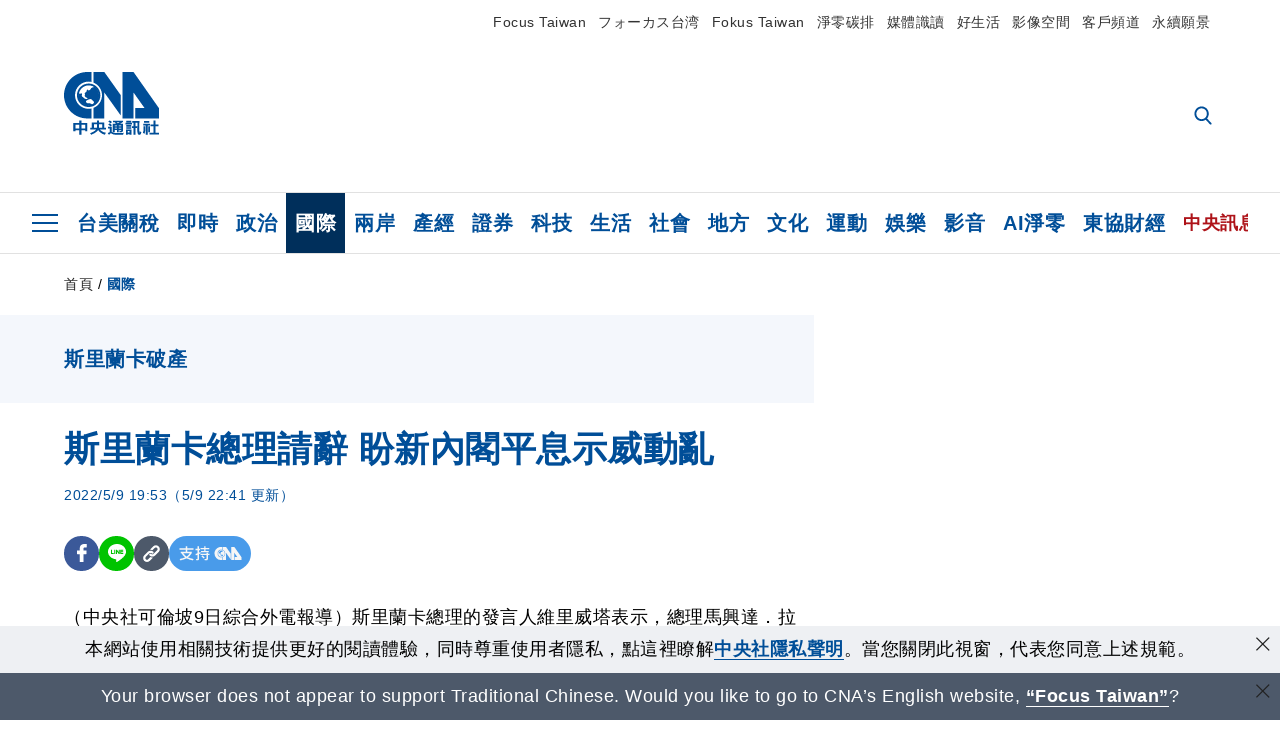

--- FILE ---
content_type: text/html; charset=utf-8
request_url: https://www.cna.com.tw/news/aopl/202205090338.aspx
body_size: 27162
content:
<!DOCTYPE html><html lang="zh-Hant-TW"><head><title>
	斯里蘭卡總理請辭 盼新內閣平息示威動亂 | 國際 | 中央社 CNA
</title><meta name="description" content="斯里蘭卡總理的發言人維里威塔表示，總理馬興達．拉賈帕克薩今天辭去總理一職。不久前他的支持者才和反政府示威人士爆發暴力衝突，釀成78人受傷。" />
<meta charset="utf-8" />
<meta name="viewport" content="width=device-width, initial-scale=1.0, maximum-scale=5.0" />
<meta http-equiv="X-UA-Compatible" content="IE=edge" />
<meta http-equiv="X-UA-Compatible" content="IE=11" />
<link href="https://www.cna.com.tw/news/aopl/202205090338.aspx" rel="canonical" />
<meta property="article:modified_time" content="2022-05-09T22:41:00+08:00" />
<meta property="article:published_time" content="2022-05-09T19:53:00+08:00" />
<link href="https://imgcdn.cna.com.tw/www/images/pic_fb.jpg" rel="image_src" type="image/jpeg" />
<meta property="author" content="中央通訊社" />
<link href="https://plus.google.com/102054703728087773572" rel="author" />
<link href="https://imgcdn.cna.com.tw/www/website/img/fav-icon.png?v=20260121v2" type="image/png" rel="icon" />
<meta property="og:url" content="https://www.cna.com.tw/news/aopl/202205090338.aspx" />
<meta property="og:title" content="斯里蘭卡總理請辭 盼新內閣平息示威動亂 | 國際 | 中央社 CNA" />
<meta property="og:description" content="斯里蘭卡總理的發言人維里威塔表示，總理馬興達．拉賈帕克薩今天辭去總理一職。不久前他的支持者才和反政府示威人士爆發暴力衝突，釀成78人受傷。" />
<meta property="og:image:height" content="1024" />
<meta property="og:image:width" content="1024" />
<meta property="og:image" content="https://imgcdn.cna.com.tw/www/images/pic_fb.jpg" />
<meta property="og:type" content="article" />
<meta property="og:site_name" content="中央社 CNA" />
<meta property="fb:admins" content="100000193024403" />
<meta property="fb:app_id" content="524202197752727" />
<meta property="fb:pages" content="214159925349838" />
<meta property="fb:pages" content="148395741852581" />
<meta property="article:author" content="https://www.facebook.com/cnanewstaiwan" />
<meta property="article:publisher" content="https://www.facebook.com/cnanewstaiwan" />
<meta property="twitter:card" content="summary_large_image" />
<meta property="twitter:title" content="斯里蘭卡總理請辭 盼新內閣平息示威動亂 | 國際 | 中央社 CNA" />
<meta property="twitter:description" content="斯里蘭卡總理的發言人維里威塔表示，總理馬興達．拉賈帕克薩今天辭去總理一職。不久前他的支持者才和反政府示威人士爆發暴力衝突，釀成78人受傷。" />
<meta property="twitter:image" content="https://imgcdn.cna.com.tw/www/images/pic_fb.jpg" />
<meta name="token" content="MTc2OTAyODUwOS40YWdoeDAzZE9XNHVtODcrRllVdHZXM2RzUXovdEFUVHg0cG5WNmlCQnMwPQ==" />
<meta property="article:tag" content="斯里蘭卡" />
<meta property="article:tag" content="法新社" />
<meta property="article:tag" content="示威" /><link rel="preconnect" href="https://imgcdn.cna.com.tw" /><link rel="preconnect" href="https://www.google.com.tw" /><link rel="preconnect" href="https://www.google-analytics.com" /><meta name="dailymotion-domain-verification" content="dmh18yyush7adi14v" /><script type='application/ld+json'>[{"@context":"https://schema.org","@type":"NewsArticle","headline":"斯里蘭卡總理請辭 盼新內閣平息示威動亂","about":"斯里蘭卡總理的發言人維里威塔表示，總理馬興達．拉賈帕克薩今天辭去總理一職。不久前他的支持者才和反政府示威人士爆發暴力衝突，釀成78人受傷。","url":"https://www.cna.com.tw/news/aopl/202205090338.aspx","mainEntityOfPage":"https://www.cna.com.tw/news/aopl/202205090338.aspx","articleBody":"（中央社可倫坡9日綜合外電報導）斯里蘭卡總理的發言人維里威塔表示，總理馬興達．拉賈帕克薩今天辭去總理一職。不久前他的支持者才和反政府示威人士爆發暴力衝突，釀成78人受傷。法新社報導，根據維里威塔（Rohan Weliwita）說法，76歲的馬興達．拉賈帕克薩（Mahinda Rajapaksa）已向胞弟總統戈塔巴耶．拉賈帕克薩（Gotabaya Rajapaksa）遞交辭呈，以利組成「新的團結政府」。路透社報導，斯里蘭卡正面臨獨立以來最嚴重經濟危機，引發全國各地民眾示威抗議。（譯者：芊/核稿：陳政一）1110509","articleSection":"國際","dateModified":"2022-05-09T22:41:00+08:00","datePublished":"2022-05-09T19:53:00+08:00","thumbnailUrl":"https://imgcdn.cna.com.tw/www/images/pic_fb.jpg","image":[{"@type":"ImageObject","caption":"斯里蘭卡總理馬興達．拉賈帕克薩9日辭去總理一職。（圖取自facebook.com/PresidentRajapaksa）","url":"https://imgcdn.cna.com.tw/www/WebPhotos/1024/20220509/960x726_616955940287.jpg"},{"@type":"ImageObject","caption":" （中央社製圖）","url":"https://imgcdn.cna.com.tw/www/WebPhotos/1024/20220401/1200x900_066665733859.jpg"}],"author":{"@context":"https://schema.org","@type":"Organization","name":"中央通訊社 Central News Agency","description":"24小時報導國際、財經、科技、醫藥、生活、運動、教育、政治、影劇、社會、地方即時新聞的網站，並提供社群討論、分享功能。","url":"https://www.cna.com.tw","logo":{"@type":"ImageObject","caption":"Logo of Central News Agency","url":"https://imgcdn.cna.com.tw/www/website/img/footerinfo/logo/cnalogo_176x117.jpg"}},"publisher":{"@context":"https://schema.org","@type":"Organization","name":"中央通訊社 Central News Agency","description":"24小時報導國際、財經、科技、醫藥、生活、運動、教育、政治、影劇、社會、地方即時新聞的網站，並提供社群討論、分享功能。","url":"https://www.cna.com.tw","logo":{"@type":"ImageObject","caption":"Logo of Central News Agency","url":"https://imgcdn.cna.com.tw/www/website/img/footerinfo/logo/cnalogo_176x117.jpg"}},"keywords":["示威","法新社","斯里蘭卡"]},{"@context":"https://schema.org","@type":"Organization","name":"中央通訊社 Central News Agency","description":"24小時報導國際、財經、科技、醫藥、生活、運動、教育、政治、影劇、社會、地方即時新聞的網站，並提供社群討論、分享功能。","url":"https://www.cna.com.tw","logo":{"@type":"ImageObject","caption":"Logo of Central News Agency","url":"https://imgcdn.cna.com.tw/www/website/img/footerinfo/logo/cnalogo_176x117.jpg"}},{"@context":"https://schema.org","@type":"SpeakableSpecification","value":["斯里蘭卡總理請辭 盼新內閣平息示威動亂","斯里蘭卡總理的發言人維里威塔表示，總理馬興達．拉賈帕克薩今天辭去總理一職。不久前他的支持者才和反政府示威人士爆發暴力衝突，釀成78人受傷。"],"xpath":["/html/head/title","/html/head/meta[@name='description']/@content"],"url":"https://www.cna.com.tw/news/aopl/202205090338.aspx"},{"@context":"https://schema.org","@type":"WebSite","name":"中央社 CNA","url":"https://www.cna.com.tw","potentialAction":{"@type":"SearchAction","target":{"@type":"EntryPoint","urlTemplate":"https://www.cna.com.tw/search/hysearchws.aspx?q={search_term_string}"},"query-input":"required name=search_term_string"}},{"@context":"https://schema.org","@type":"BreadcrumbList","itemListElement":[{"@type":"ListItem","position":1,"item":{"@type":"Thing","@id":"https://www.cna.com.tw","name":"中央社 CNA"}},{"@type":"ListItem","position":2,"item":{"@type":"Thing","@id":"https://www.cna.com.tw/list/aopl.aspx","name":"國際"}},{"@type":"ListItem","position":3,"item":{"@type":"Thing","@id":"https://www.cna.com.tw/news/aopl/202205090338.aspx","name":"斯里蘭卡總理請辭 盼新內閣平息示威動亂"}}]},{"@context":"https://schema.org","@type":"ImageObject","caption":"斯里蘭卡總理馬興達．拉賈帕克薩9日辭去總理一職。（圖取自facebook.com/PresidentRajapaksa）","url":"https://imgcdn.cna.com.tw/www/WebPhotos/1024/20220509/960x726_616955940287.jpg"},{"@context":"https://schema.org","@type":"ImageObject","caption":" （中央社製圖）","url":"https://imgcdn.cna.com.tw/www/WebPhotos/1024/20220401/1200x900_066665733859.jpg"}]</script><style> .jsBlueBlock { display: none; } .jsInfiniteBread { display: none; } .hiddenCont { display: none; } </style><link href="https://imgcdn.cna.com.tw/www/website/bundle_css/detail.min.css?v=20260121v2" rel="stylesheet" type="text/css" /></head><body class="" data-show-ad="true"><noscript><iframe src="https://www.googletagmanager.com/ns.html?id=GTM-WCLJ4Q5" sandbox="allow-scripts allow-same-origin" height="0" width="0" style="display: none; visibility: hidden"></iframe></noscript><svg style="display: none;" height="0" width="0"><symbol id="svg-search" viewBox="0 0 24 26" xmlns="http://www.w3.org/2000/svg"><path d="M23.6352 23.213L17.7187 17.0596C19.2405 15.2541 20.0746 12.9685 20.0735 10.6073C20.0735 5.07312 15.5709 0.570557 10.0367 0.570557C4.50256 0.570557 0 5.07312 0 10.6073C0 16.1414 4.50256 20.644 10.0367 20.644C12.1143 20.644 14.0942 20.0174 15.7869 18.8278L21.7483 25.0279C21.9974 25.2866 22.3326 25.4293 22.6917 25.4293C23.0317 25.4293 23.3541 25.2997 23.599 25.0641C23.8488 24.8232 23.993 24.493 23.9997 24.146C24.0065 23.799 23.8754 23.4635 23.6352 23.213ZM10.0367 3.18883C14.1273 3.18883 17.4552 6.51666 17.4552 10.6073C17.4552 14.6979 14.1273 18.0257 10.0367 18.0257C5.94611 18.0257 2.61828 14.6979 2.61828 10.6073C2.61828 6.51666 5.94611 3.18883 10.0367 3.18883Z" /></symbol><symbol id="svg-cross" viewBox="0 0 29 28" xmlns="http://www.w3.org/2000/svg"><path d="M28.0553 1.62285L26.4289 0L14.0276 12.3776L1.62638 0L0 1.62285L12.4013 14.0005L0 26.3772L1.62638 28L14.0276 15.6233L26.4289 28L28.0553 26.3772L15.6532 14.0005L28.0553 1.62285Z" /></symbol><symbol id="svg-dot" viewBox="0 0 10 10" xmlns="http://www.w3.org/2000/svg"><path d="M5.00017 0C2.2541 0 0 2.25444 0 4.99949C0 7.74659 2.2541 10 5.00017 10C7.74728 10 10 7.74659 10 4.99949C9.99966 2.25444 7.74728 0 5.00017 0Z" /></symbol><symbol id="svg-fb" viewBox="0 0 15 26" xmlns="http://www.w3.org/2000/svg"><path d="M13.5276 0.00540974L10.156 0C6.36807 0 3.92016 2.51147 3.92016 6.39863V9.34883H0.530154C0.237217 9.34883 0 9.58632 0 9.87926V14.1538C0 14.4467 0.237488 14.6839 0.530154 14.6839H3.92016V25.4698C3.92016 25.7628 4.15738 26 4.45032 26H8.87332C9.16626 26 9.40347 25.7625 9.40347 25.4698V14.6839H13.3672C13.6601 14.6839 13.8973 14.4467 13.8973 14.1538L13.899 9.87926C13.899 9.73861 13.843 9.6039 13.7437 9.50436C13.6444 9.40483 13.5092 9.34883 13.3685 9.34883H9.40347V6.84791C9.40347 5.64587 9.68992 5.03565 11.2558 5.03565L13.527 5.03484C13.8197 5.03484 14.0569 4.79735 14.0569 4.50469V0.535564C14.0569 0.243168 13.82 0.00595071 13.5276 0.00540974Z" /></symbol><symbol id="svg-arrow-l" viewBox="0 0 17 32" xmlns="http://www.w3.org/2000/svg"><path d="M0.326233 16.8C-0.108908 16.3586 -0.108908 15.6414 0.326233 15.2L14.985 0.331034C15.4202 -0.110345 16.1273 -0.110345 16.5624 0.331034C16.9976 0.772414 16.9976 1.48966 16.5624 1.93103L2.69231 16L16.5624 30.069C16.9976 30.5103 16.9976 31.2276 16.5624 31.669C16.3448 31.8897 16.0729 32 15.7737 32C15.4746 32 15.2026 31.8897 14.985 31.669L0.326233 16.8Z" /></symbol><symbol id="svg-arrow-r" viewBox="0 0 17 32" xmlns="http://www.w3.org/2000/svg"><path d="M16.6738 16.8C17.1089 16.3586 17.1089 15.6414 16.6738 15.2L2.01497 0.331034C1.57983 -0.110345 0.872728 -0.110345 0.437588 0.331034C0.00244713 0.772414 0.00244713 1.48966 0.437588 1.93103L14.3077 16L0.437588 30.069C0.00244713 30.5103 0.00244713 31.2276 0.437588 31.669C0.655157 31.8897 0.92712 32 1.22628 32C1.52544 32 1.7974 31.8897 2.01497 31.669L16.6738 16.8Z" /></symbol><symbol id="svg-logo" viewBox="0 0 95 63" xmlns="http://www.w3.org/2000/svg"><path d="M71.533 62.812H69.52V56.06H68.006V54.31H69.52V50.733H68.298V49.046H75.438C75.301 52.629 75.231 55.689 75.231 58.228C75.231 59.364 75.261 60.158 75.317 60.613C75.341 60.83 75.381 60.937 75.438 60.937C75.473 60.937 75.495 60.85 75.508 60.675C75.541 60.417 75.57 59.973 75.593 59.344L77.313 59.963C77.187 61.17 76.929 61.966 76.539 62.347C76.219 62.657 75.852 62.812 75.438 62.812C74.841 62.812 74.378 62.589 74.044 62.146C73.551 61.568 73.304 60.262 73.304 58.228C73.304 56.06 73.368 53.562 73.494 50.733H71.533V54.311H72.978V56.06H71.533V62.812ZM67.541 62.812H65.614V62.177H63.808V62.812H61.898V57.424H67.541V62.812ZM59.007 62.812H53.847C51.977 62.812 50.48 62.672 49.355 62.394C48.541 62.187 47.744 61.764 46.964 61.124C46.299 61.691 45.633 62.254 44.968 62.812C44.5601 62.184 44.1177 61.5791 43.643 61C44.366 60.752 45.083 60.49 45.793 60.21V56.48H43.918V54.76H47.79V59.886C48.5213 60.4619 49.4077 60.8066 50.336 60.876C51.07 61 52.854 61.063 55.687 61.063C57.339 61.063 58.738 60.963 59.885 60.768C59.517 61.377 59.225 62.058 59.007 62.812ZM11.435 59.204H9.37V50.981H15.357V48.488H17.422V50.981H23.34V59.204H21.293V58.166H17.423V62.812H15.357V58.166H11.434V59.204H11.435ZM83.628 62.75H81.786V53.46H79.31V51.772H86.053V53.459H83.628V62.75ZM40.202 50.408V55.858H42.009V57.609H36.073C36.543 58.229 37.145 58.776 37.88 59.249C38.889 59.932 40.242 60.458 41.94 60.83L40.821 62.75C39.101 62.275 37.627 61.547 36.4 60.566C35.4877 59.8726 34.7168 59.0107 34.129 58.027C33.7152 58.6209 33.2299 59.1617 32.684 59.637C31.227 60.907 29.404 61.944 27.213 62.75L26.163 61.186C28.503 60.318 30.235 59.354 31.359 58.29C31.589 58.073 31.789 57.846 31.962 57.61H26.163V55.859H27.815V50.409H32.907V48.427H35.041V50.408H40.202ZM95 62.486H85.623V60.706H89.478V54.264H86.518V52.452H89.478V48.488H91.542V52.452H94.57V54.264H91.542V60.706H95V62.486ZM79.568 54.311H81.358V56.602C81.358 57.739 81.258 58.776 81.061 59.715C80.899 60.572 80.673 61.268 80.384 61.805L78.861 60.768C79.091 60.17 79.269 59.514 79.396 58.802C79.51 58.089 79.568 57.356 79.568 56.602V54.311ZM63.808 60.566H65.614V59.08H63.808V60.566ZM50.749 60.318H48.874V51.772H52.09C51.6822 51.4257 51.2573 51.0999 50.817 50.796L51.729 50.238H49.079V48.675H59.007V49.913C58.0767 50.6263 57.0801 51.2489 56.031 51.772H59.059V58.337C59.059 59.617 58.325 60.257 56.857 60.257C56.478 60.257 56.042 60.241 55.549 60.21L55.222 58.522C55.7579 58.6493 56.3062 58.7168 56.857 58.723C57.087 58.723 57.2 58.475 57.2 57.98V57.903H54.861V60.148H53.021V57.903H50.749V60.318ZM86.053 60.21H84.264V54.372H86.054V60.21H86.053ZM67.128 56.866H62.156V55.178H67.128V56.866ZM50.749 56.416H53.02V55.626H50.75V56.416H50.749ZM11.435 56.416H15.358V52.716H11.435V56.416ZM54.861 56.416H57.201V55.626H54.861V56.416ZM17.423 56.416H21.293V52.716H17.423V56.416ZM29.879 55.859H32.821C32.878 55.591 32.907 55.322 32.907 55.054V52.158H29.88V55.858L29.879 55.859ZM35.041 52.159V55.054C35.041 55.344 35.017 55.611 34.971 55.859H38.154V52.159H35.041ZM67.18 54.698H62.225V53.01H67.18V54.698ZM45.588 51.415C46.43 51.8745 47.2153 52.431 47.928 53.073L46.603 54.496C45.8968 53.796 45.1181 53.1732 44.28 52.638L45.588 51.415ZM54.861 54.14H57.201V53.382H54.861V54.14ZM50.749 54.14H53.02V53.382H50.75V54.14H50.749ZM67.936 52.576H61.4V50.796H67.937V52.576H67.936ZM45.656 48.365C46.504 48.819 47.284 49.355 47.996 49.975L46.671 51.415C45.9693 50.7279 45.1897 50.1251 44.348 49.619L45.656 48.365ZM52.641 50.238C53.066 50.579 53.456 50.926 53.811 51.275C54.545 50.945 55.222 50.599 55.841 50.238H52.641ZM85.297 50.656H79.997V49H85.297V50.656ZM67.128 50.408H62.293V48.675H67.128V50.408ZM27.623 0.007V9.965C26.6302 9.73871 25.6153 9.62367 24.597 9.622C17.097 9.622 11.007 15.717 11.007 23.232C11.007 30.746 17.097 36.838 24.597 36.838C25.636 36.838 26.648 36.718 27.623 36.496V46.455H23.19C10.383 46.455 0 36.056 0 23.233C0 10.463 10.294 0.099 23.023 0.01V0.007H27.622H27.623ZM94.92 36.135V46.455H71.245V35.891H80.422L69.49 20.45V46.455H58.587V0H69.533L94.92 36.135ZM40.322 0L56.834 23.254V43.574L40.278 20.45V46.455H29.378V35.905C34.433 33.918 38.015 28.996 38.015 23.233C38.015 17.468 34.433 12.543 29.378 10.558V0H40.322ZM24.669 35.046C18.194 35.046 12.925 29.77 12.925 23.285C12.925 16.799 18.195 11.525 24.669 11.525C31.146 11.525 36.412 16.799 36.412 23.285C36.412 29.77 31.146 35.046 24.669 35.046ZM24.669 13.379C19.216 13.379 14.779 17.825 14.779 23.285C14.779 28.744 19.216 33.186 24.669 33.186C30.122 33.186 34.562 28.744 34.562 23.285C34.562 17.825 30.122 13.379 24.669 13.379Z" /><path d="M29.434 31.515C29.038 31.998 28.381 32.708 27.724 32.287C27.426 32.127 27.195 31.87 26.901 31.709C26.5668 31.4863 26.1813 31.3528 25.781 31.321C24.891 31.257 23.939 31.484 23.115 31.095C22.455 30.807 21.898 30.096 21.995 29.355C22.095 28.713 22.819 28.358 23.344 28.1C24.035 27.746 24.761 27.36 25.518 27.23C25.518 27.23 26.348 27.027 26.569 27.104C26.852 27.196 27.195 27.166 27.459 27.327C27.689 27.457 27.822 27.681 27.987 27.874C28.183 28.165 28.412 28.424 28.679 28.649C29.005 28.907 29.367 29.132 29.663 29.452C29.895 29.71 30.027 30.032 29.993 30.389C29.928 30.807 29.663 31.193 29.434 31.515ZM30.718 14.872L30.604 14.959C30.364 15.128 28.401 15.079 27.279 16.1C26.926 16.422 26.383 17.562 26.004 17.797C25.623 18.067 25.209 18.335 24.724 18.406C24.378 18.438 24.102 18.304 23.862 18.067C23.687 17.865 23.548 17.562 23.309 17.39C23.099 17.253 22.999 17.493 22.929 17.66C22.722 18.304 22.822 19.083 22.377 19.691C22.167 19.962 21.821 20.198 21.545 20.402C21.339 20.558 21.105 20.675 20.907 20.844C20.724 21 20.61 21.198 20.662 21.445C20.712 21.7 20.722 21.968 20.83 22.21C20.914 22.39 21.009 22.578 20.978 22.781C20.924 23.126 20.616 23.371 20.703 23.747C20.938 24.809 21.883 25.527 22.905 25.815C23.224 25.905 23.446 26.027 23.5 26.465C23.548 26.872 22.85 26.995 22.57 27.006C21.315 27.056 20.268 26.458 19.403 25.611C19.007 25.224 18.587 24.862 18.201 24.465C18.03 24.298 17.867 24.099 17.815 23.86C17.76 23.595 17.877 23.355 17.951 23.11C18.038 22.806 18.095 22.477 18.031 22.163C18.004 22.023 17.954 21.888 17.908 21.756C17.8705 21.6298 17.812 21.5108 17.735 21.404C17.6913 21.3535 17.6348 21.3158 17.5714 21.2949C17.508 21.2739 17.4401 21.2705 17.375 21.285C17.231 21.316 17.117 21.415 16.99 21.478C16.888 21.528 16.777 21.563 16.666 21.591C16.3929 21.6507 16.1131 21.6739 15.834 21.66C15.556 21.654 15.278 21.59 15.005 21.556C14.869 21.54 14.769 21.483 14.738 21.351C14.715 21.249 14.693 21.144 14.665 21.048L14.568 20.806C14.3575 21.6421 14.251 22.5009 14.251 23.363C14.251 29.115 18.924 33.796 24.669 33.796C30.416 33.796 35.089 29.116 35.089 23.363C35.089 19.867 33.361 16.767 30.718 14.873" /></symbol><symbol id="svg-logo-s" viewBox="0 0 95 47" xmlns="http://www.w3.org/2000/svg"><path d="M11.0883 22.776C11.0883 15.2839 17.082 9.29022 24.5741 9.29022C25.4732 9.29022 26.6719 9.29022 27.571 9.58991V0H23.0757C10.1893 0 0 10.1893 0 22.776C0 35.3628 10.489 45.5521 23.3754 45.5521H27.8707V35.6625C26.9716 35.9621 25.7729 35.9621 24.8738 35.9621C17.082 36.2618 11.0883 30.2681 11.0883 22.776Z" /><path d="M29.369 0V10.489C34.4637 12.5868 38.0599 17.3817 38.0599 23.0757C38.0599 28.7697 34.4637 33.5647 29.369 35.6625V46.1514H40.1577V20.6782L56.6403 43.4543V22.776L40.1577 0H29.369Z" /><path d="M69.8265 0H58.7382V45.5521H69.5268V20.0789L80.6151 35.3628H71.3249V45.5521H95V35.3628L69.8265 0Z" /><path d="M12.8865 22.7758C12.8865 29.0692 18.2808 34.4635 24.5742 34.4635C31.1672 34.4635 36.2619 29.3689 36.2619 22.7758C36.2619 16.4825 30.8675 11.0881 24.5742 11.0881C18.2808 11.3878 12.8865 16.4825 12.8865 22.7758ZM24.5742 13.1859C26.672 13.1859 28.4701 13.7853 29.9685 14.984C29.3691 14.984 27.8707 15.2837 26.9716 15.8831C26.672 16.1828 26.0726 17.3815 25.7729 17.6812C25.4732 17.9809 24.8739 18.2806 24.5742 18.2806C24.2745 18.2806 23.9748 18.2806 23.6751 17.9809C23.3754 17.6812 23.3754 17.3815 23.0757 17.3815C22.7761 17.3815 22.7761 17.3815 22.7761 17.6812C22.4764 18.2806 22.7761 19.1796 22.1767 19.779C21.877 20.0787 21.5773 20.3784 21.2776 20.3784C20.978 20.678 20.978 20.678 20.6783 20.678C20.3786 20.9777 20.3786 20.9777 20.3786 21.2774C20.3786 21.5771 20.3786 21.8768 20.6783 22.1765C20.6783 22.4761 20.978 22.4761 20.6783 22.7758C20.978 22.7758 20.6783 22.7758 20.6783 23.3752C20.978 24.2743 21.877 25.1733 22.7761 25.473C23.0757 25.473 23.3754 25.7727 23.3754 26.0724C23.3754 26.372 22.7761 26.6717 22.4764 26.6717C21.2776 26.6717 20.0789 26.0724 19.1798 25.1733C18.8802 24.8736 18.2808 24.5739 17.9811 23.9746C17.9811 23.9746 17.9811 23.6749 17.9811 23.3752C17.9811 23.0755 17.9811 22.7758 17.9811 22.7758C17.9811 22.4761 17.9811 22.1765 17.9811 21.8768V21.5771C17.9811 21.5771 17.9811 21.2774 17.6814 21.2774H17.3817C17.3817 21.2774 17.0821 21.2774 17.0821 21.5771H16.7824C16.4827 21.5771 16.183 21.5771 15.8833 21.5771C15.5836 21.5771 15.284 21.5771 14.9843 21.5771C15.8833 16.4825 19.7792 13.1859 24.5742 13.1859ZM29.3691 30.8673C29.0694 31.4667 28.1704 32.066 27.571 31.7664C27.2713 31.4667 26.9716 31.4667 26.672 31.167C26.3723 30.8673 26.0726 30.8673 25.4732 30.8673C24.5742 30.8673 23.6751 31.167 22.7761 30.5676C22.1767 30.2679 21.5773 29.6686 21.5773 28.7695C21.5773 28.1702 22.4764 27.8705 23.0757 27.5708C23.6751 27.2711 24.5742 26.9714 25.1735 26.6717C25.1735 26.6717 26.0726 26.372 26.3723 26.6717C26.672 26.6717 26.9716 26.6717 27.2713 26.9714C27.571 26.9714 27.571 27.2711 27.8707 27.5708C28.1704 27.8705 28.1704 28.1702 28.4701 28.4698C28.7698 28.7695 29.0694 29.0692 29.3691 29.3689C29.6688 29.6686 29.6688 29.9683 29.6688 30.2679C29.9685 30.2679 29.6688 30.5676 29.3691 30.8673Z" /></symbol><symbol id="svg-btn-fb" xmlns="http://www.w3.org/2000/svg" viewBox="0 0 10 18"><path d="M9.36525 0.0037452L7.03106 0C4.40866 0 2.71396 1.73871 2.71396 4.42982V6.47227H0.36703C0.164227 6.47227 0 6.63668 0 6.83949V9.79876C0 10.0016 0.164415 10.1658 0.36703 10.1658H2.71396V17.633C2.71396 17.8358 2.87819 18 3.08099 18H6.14307C6.34587 18 6.5101 17.8356 6.5101 17.633V10.1658H9.25421C9.45701 10.1658 9.62124 10.0016 9.62124 9.79876L9.62236 6.83949C9.62236 6.74211 9.5836 6.64886 9.51487 6.57994C9.44615 6.51103 9.35252 6.47227 9.25514 6.47227H6.5101V4.74086C6.5101 3.90868 6.70841 3.48622 7.79245 3.48622L9.36488 3.48566C9.56749 3.48566 9.73172 3.32124 9.73172 3.11863V0.370775C9.73172 0.168347 9.56768 0.00411972 9.36525 0.0037452Z" /></symbol><symbol id="svg-btn-line" xmlns="http://www.w3.org/2000/svg" viewBox="0 0 18 18"><path d="M18 7.65498C18 3.43841 13.9616 0 9.00863 0C4.03835 0 0 3.43841 0 7.65498C0 11.4372 3.20997 14.6223 7.52445 15.2195C7.81783 15.2919 8.21476 15.4185 8.31831 15.69C8.4046 15.9253 8.37009 16.3053 8.35283 16.5406C8.35283 16.5406 8.24928 17.2101 8.23202 17.3549C8.19751 17.5902 8.05944 18.296 9.00863 17.8616C9.97507 17.4454 14.186 14.6585 16.0844 12.3783C17.3787 10.8762 18 9.35609 18 7.65498ZM5.83317 9.9171C5.83317 10.0257 5.74688 10.0981 5.66059 10.0981H3.12368C3.07191 10.0981 3.03739 10.08 3.00288 10.0438C2.96836 10.0076 2.9511 9.97139 2.9511 9.9171V5.8091C2.9511 5.70052 3.03739 5.62813 3.12368 5.62813H3.76222C3.86577 5.62813 3.9348 5.71862 3.9348 5.8091V9.08464H5.64334C5.74688 9.08464 5.81592 9.17512 5.81592 9.26561V9.9171H5.83317ZM7.35187 9.9171C7.35187 10.0257 7.26558 10.0981 7.17929 10.0981H6.54075C6.4372 10.0981 6.36817 10.0076 6.36817 9.9171V5.8091C6.36817 5.70052 6.45446 5.62813 6.54075 5.62813H7.17929C7.28284 5.62813 7.35187 5.71862 7.35187 5.8091V9.9171ZM11.7009 9.9171C11.7009 10.0257 11.6146 10.0981 11.5283 10.0981H10.8897C10.8725 10.0981 10.8552 10.0981 10.838 10.0981C10.838 10.0981 10.838 10.0981 10.8207 10.0981C10.8207 10.0981 10.8207 10.0981 10.8035 10.0981C10.7862 10.08 10.7689 10.08 10.7517 10.0438L8.9396 7.47402V9.9171C8.9396 10.0257 8.85331 10.0981 8.76702 10.0981H8.12848C8.02493 10.0981 7.9559 10.0076 7.9559 9.9171V5.8091C7.9559 5.70052 8.04219 5.62813 8.12848 5.62813H8.76702C8.76702 5.62813 8.76702 5.62813 8.78428 5.62813C8.78428 5.62813 8.78428 5.62813 8.80153 5.62813C8.80153 5.62813 8.80153 5.62813 8.81879 5.62813C8.81879 5.62813 8.81879 5.62813 8.83605 5.62813C8.83605 5.62813 8.83605 5.62813 8.85331 5.62813C8.85331 5.62813 8.85331 5.62813 8.87057 5.62813C8.87057 5.62813 8.87057 5.62813 8.88782 5.62813C8.88782 5.62813 8.88782 5.62813 8.90508 5.62813C8.90508 5.62813 8.90508 5.62813 8.92234 5.64623L8.9396 5.66433L10.7344 8.21599V5.8091C10.7344 5.70052 10.8207 5.62813 10.907 5.62813H11.5455C11.6491 5.62813 11.7181 5.71862 11.7181 5.8091V9.9171H11.7009ZM15.187 6.46059C15.187 6.56917 15.1007 6.64156 15.0144 6.64156H13.2886V7.32924H15.0144C15.1179 7.32924 15.187 7.41972 15.187 7.51021V8.17979C15.187 8.28838 15.1007 8.36076 15.0144 8.36076H13.2886V9.04844H15.0144C15.1179 9.04844 15.187 9.13893 15.187 9.22941V9.899C15.187 10.0076 15.1007 10.08 15.0144 10.08H12.4775C12.4257 10.08 12.3912 10.0619 12.3567 10.0257C12.3221 9.98948 12.3049 9.95329 12.3049 9.899V5.8091C12.3049 5.75481 12.3221 5.71862 12.3567 5.68242C12.3912 5.64623 12.4257 5.62813 12.4775 5.62813H15.0144C15.1179 5.62813 15.187 5.71862 15.187 5.8091V6.46059Z"/></symbol><symbol id="svg-btn-copy" viewBox="0 0 19 19" xmlns="http://www.w3.org/2000/svg"><path d="M11.5307 7.59426C11.3096 7.3718 11.0644 7.17461 10.7997 7.00628C10.0985 6.55731 9.2834 6.31873 8.45082 6.31873C7.29523 6.31658 6.1866 6.77573 5.37091 7.59426L1.41369 11.5546C0.599376 12.3705 0.141691 13.4759 0.140962 14.6286C0.13943 17.034 2.08815 18.9853 4.4936 18.9868C5.6474 18.9908 6.75501 18.5339 7.57041 17.7175L10.837 14.4509C10.8963 14.3921 10.9295 14.3118 10.929 14.2283C10.928 14.0564 10.7879 13.918 10.6161 13.919H10.4917C9.80918 13.9214 9.13279 13.7903 8.50062 13.5332C8.38414 13.4853 8.25027 13.5123 8.16153 13.6016L5.8127 15.9536C5.08333 16.6829 3.9008 16.6829 3.17144 15.9536C2.44207 15.2242 2.44207 14.0417 3.17144 13.3123L7.14423 9.34265C7.87301 8.61478 9.05361 8.61478 9.78239 9.34265C10.2735 9.80489 11.0397 9.80489 11.5308 9.34265C11.7421 9.13116 11.8702 8.85066 11.8917 8.55244C11.9144 8.19607 11.7829 7.84706 11.5307 7.59426Z" /><path d="M17.5319 1.593C15.8309 -0.107986 13.0731 -0.107986 11.3721 1.593L8.10862 4.85334C8.01901 4.94339 7.99316 5.07883 8.04329 5.19557C8.09283 5.31263 8.20862 5.38777 8.33571 5.38533H8.45081C9.13249 5.38409 9.80778 5.51617 10.4388 5.77422C10.5552 5.82216 10.6891 5.79511 10.7778 5.70579L13.1204 3.36629C13.8498 2.63692 15.0323 2.63692 15.7617 3.36629C16.4911 4.09565 16.4911 5.27818 15.7617 6.00755L12.8435 8.92256L12.8186 8.95056L11.7982 9.96477C11.0695 10.6926 9.88887 10.6926 9.16008 9.96477C8.66893 9.50253 7.90282 9.50253 7.4117 9.96477C7.19905 10.1779 7.07082 10.4608 7.05081 10.7612C7.02806 11.1175 7.15949 11.4666 7.4117 11.7194C7.77179 12.081 8.19309 12.3759 8.6561 12.5905C8.72143 12.6216 8.78676 12.6465 8.85209 12.6745C8.91742 12.7025 8.98585 12.7242 9.05119 12.7491C9.11652 12.774 9.18495 12.7958 9.25028 12.8145L9.43384 12.8642C9.55827 12.8953 9.68274 12.9202 9.81026 12.942C9.96389 12.9648 10.1186 12.9794 10.2738 12.9855H10.5102L10.6969 12.9638C10.7653 12.9607 10.8369 12.9451 10.9178 12.9451H11.0236L11.2382 12.914L11.3378 12.8954L11.5182 12.858H11.5524C12.3166 12.6661 13.0144 12.2704 13.5715 11.7132L17.5318 7.75283C19.2329 6.05184 19.2329 3.29399 17.5319 1.593Z" /></symbol></svg><svg style="position: absolute;" width="0" height="0" viewBox="0 0 64 44" xmlns="http://www.w3.org/2000/svg" fill-rule="evenodd" clip-rule="evenodd" stroke-linejoin="round" stroke-miterlimit="1.414"><defs><clipPath id="svg-quote-up" clipPathUnits="objectBoundingBox" transform="scale(0.015625, 0.02272727273)"><path d="M14.05 15.99c7.68 0 14 6.32 14 14s-6.32 14-14 14-14-6.32-14-14l-.06-2c0-15.36 12.64-28 28-28v8a19.897 19.897 0 0 0-14.15 5.86 20.45 20.45 0 0 0-2 2.31c.731-.114 1.47-.171 2.21-.17zm36 0c7.68 0 14 6.32 14 14s-6.32 14-14 14-14-6.32-14-14l-.07-2c0-15.36 12.64-28 28-28v8a19.87 19.87 0 0 0-14.17 5.86 20.64 20.64 0 0 0-2 2.31 14.473 14.473 0 0 1 2.19-.17h.05z" fill-rule="nonzero" /></clipPath></defs></svg><svg style="position: absolute;" width="0" height="0" viewBox="0 0 64 64" xmlns="http://www.w3.org/2000/svg" fill-rule="evenodd" clip-rule="evenodd" stroke-linejoin="round" stroke-miterlimit="1.414"><defs><clipPath id="svg-quote-down" clipPathUnits="objectBoundingBox" transform="scale(0.015625, 0.015625)"><path d="M50 36.3c-7.7 0-14-6.3-14-14s6.3-14 14-14 14 6.3 14 14l.1 2c0 15.4-12.5 28-28 28v-8c5.3 0 10.4-2.1 14.1-5.9.7-.7 1.4-1.5 2-2.3-.8.2-1.5.2-2.2.2zm-36 0c-7.7 0-14-6.3-14-14s6.3-14 14-14 14 6.3 14 14l.1 2c0 15.4-12.5 28-28 28v-8c5.3 0 10.4-2.1 14.1-5.9.7-.7 1.4-1.5 2-2.3-.7.2-1.5.2-2.2.2z" fill="#004e98" fill-rule="nonzero" /></clipPath></defs></svg><div class="page"><div class="darkerBlock"><div class="searchCon"><input type="text" class="darkerInput" placeholder="搜尋近10年的中央社新聞"><a class="submit" href="javascript:"><svg fill="#fff" width="30" height="30.5" id="mySearch"><use href="#svg-search"></use></svg></a></div></div><div class="TopSection"><div class="fixedBottom"><div class="fixedAdWrapper"><button class="fixedAdBtn"><svg xmlns="http://www.w3.org/2000/svg" width="44" height="44" viewBox="0 0 44 44" fill="none"><circle cx="22" cy="22" r="20" fill="rgba(0, 0, 0, 0.6)"/><path d="M16 16L28 28M28 16L16 28" stroke="white" stroke-width="2.5" stroke-linecap="round"/></svg></button><div class="fixedAd jsADslot" id="cna2026_m__all_320x200_B" data-width="" data-height="" data-dfp="cna2026_m__all_320x200_B" data-isinitview="N" data-1x1="Y"></div></div><div id="jsAudioCtrl"></div><div class="line-ad"><svg class="line-ad-close" width="12" height="12" viewBox="0 0 12 12" fill="none" xmlns="http://www.w3.org/2000/svg"><path d="M12 0.694137L11.3043 0L6 5.29422L0.695647 0L0 0.694137L5.30435 5.98839L0 11.2822L0.695647 11.9764L6 6.68251L11.3043 11.9764L12 11.2822L6.69527 5.98839L12 0.694137Z" fill="#232323" /></svg><picture><source srcset="https://imgcdn.cna.com.tw/www/website/img/line-ad-pc.jpg?v=20260121v2" media="(min-width: 577px)"><source srcset="https://imgcdn.cna.com.tw/www/website/img/line-ad-s.jpg?v=20260121v2" media="(max-width: 576px)"><img src="https://imgcdn.cna.com.tw/www/website/img/line-ad-s.jpg?v=20260121v2" alt="加入LINE官方帳號"></picture><a class="line-ad-link" href="https://lin.ee/ilN5e75" target="_blank" rel="noopener noreferrer">立刻加入 </a></div><div class="privacy-bar"><div class="">本網站使用相關技術提供更好的閱讀體驗，同時尊重使用者隱私，點這裡瞭解<a class="privacy-link" href="/about/privacy.aspx">中央社隱私聲明</a>。<span class="mb-br">當您關閉此視窗，代表您同意上述規範。</span></div><a class="closeBtn close-privacy" href="javascript:" aria-label="同意並關閉隱私權"><svg fill="#232323" width="14" height="14"><use href="#svg-cross"></use></svg></a></div><div class="language-bar"><div id="language-bar-en" class=""> Your browser does not appear to support Traditional Chinese. Would you like to go to CNA’s English website, <a class="lan-link" href="https://focustaiwan.tw?utm_source=cna.lang" rel="noopener" aria-label="Focus Taiwan">“Focus Taiwan”</a>? </div><div id="language-bar-ja" class=""> こちらのページは繁体字版です。日本語版<a class="lan-link" href="https://japan.focustaiwan.tw?utm_source=cna.lang" rel="noopener" aria-label="フォーカス台湾">「フォーカス台湾」</a>に移動しますか。 </div><a class="closeBtn close-language" href="javascript:" aria-label="關閉語言轉導"><svg fill="#232323" width="14" height="14"><use href="#svg-cross"></use></svg></a></div></div><div id="jsAppInfo" class="appInfo"><div class="appInfoIcon"><img width="24" height="24" src="https://imgcdn.cna.com.tw/www/website/img/icon-app.svg?v=20260121v2" alt="中央社一手新聞APP Icon"><span>中央社一手新聞APP</span></div><a class="appInfoBtn" href="#">下載</a></div><div class="nav"><div class="wrapper"><ul class=""><li><a href="https://focustaiwan.tw/" target="_blank" rel="noopener">Focus Taiwan</a></li><li><a href="https://japan.focustaiwan.tw/" target="_blank" rel="noopener">フォーカス台湾</a></li><li><a href="https://indonesia.focustaiwan.tw/" target="_blank" rel="noopener">Fokus Taiwan</a></li><li><a href="https://netzero.cna.com.tw/" target="_blank" rel="noopener">淨零碳排</a></li><li><a href="/topic/newstopic/4374.aspx" target="_blank" rel="noopener">媒體識讀</a></li><li><a href="https://howlife.cna.com.tw/" target="_blank" rel="noopener">好生活</a></li><li><a href="https://www.phototaiwan.com/" target="_blank" rel="noopener">影像空間</a></li><li><a href="https://service.cna.com.tw/" target="_blank" rel="noopener">客戶頻道</a></li><li><a href="/about/sustainability.aspx">永續願景</a></li></ul></div></div><div class="aboveHeader"><div class="wrapper"><div class="logo"><a href="/" aria-label="中央社首頁"><svg width="95" height="63"><use href="#svg-logo"></use></svg></a></div><div class="logoRightAD adslot jsADslot" id="div-gpt-ad-1536725168974-0" data-width="970" data-height="90" data-dfp="cna2018_all_pc_970x90_T" data-isinitview="Y"></div><div class="rightBtn"><div class="language"><div class="langroup"><a href="https://focustaiwan.tw/" target="_blank" rel="noopener">Focus Taiwan</a><a href="https://japan.focustaiwan.tw" target="_blank" rel="noopener">フォーカス台湾</a></div></div><div class="search"><a class="searchBtn submit" href="javascript:" aria-label="全文檢索"><svg fill="#004E98" width="18" height="18.5"><use href="#svg-search"></use></svg></a></div></div></div></div><div class="mobileHeader"><div class="menu-toggle toggleStyle"><span></span><span></span><span></span></div><div class="backHistory"><a class="backpage" href="javascript:"><svg fill="#004E98" width="10" height="18"><use href="#svg-arrow-l"></use></svg><span>上一頁</span></a></div><div class="logo"><a href="/" aria-label="中央社首頁"><svg fill="#004E98" width="56" height="28"><use href="#svg-logo-s"></use></svg></a></div><div class="search"><a class="searchBtn submit" href="javascript:" aria-label="全文檢索"><svg fill="#004E98" width="18" height="18.5"><use href="#svg-search"></use></svg></a></div></div><div class="darker"></div></div><header class="menu sticky"><div class="wrapper"><div class="fixed-logo"><a class="toIndex" href="/" aria-label="中央社首頁"><svg width="44" height="22"><use href="#svg-logo-s"></use></svg></a></div><ul class="main-menu-more-list"><li><a target="_blank" href="https://www.youtube.com/@CNA_Taiwan/streams">直播</a></li><li><a target="_self" href="/list/newstopic.aspx">新聞專題</a></li><li><a target="_self" href="/topic/newstopic/4374.aspx">媒體識讀</a></li><li><a target="_self" href="/topic/newstopic/4215.aspx">特派看世界</a></li><li><a target="_self" href="/topic/newstopic/4478.aspx">解釋性新聞</a></li><li><a target="_self" href="/topic/newstopic/4479.aspx">新聞圖表</a></li><li><a target="_self" href="/topic/newsworld.aspx">全球中央雜誌</a></li></ul><div class="sticky-over-hidden"><div class="sticky-over-scroll"><div class="main-menu-more"><div class="main-menu-more-btn"><span></span><span></span><span></span></div></div><ul class="main-menu"><li ><a class="first-level" href="/topic/newstopic/4704.aspx">台美關稅</a><div class="subBlock subHalf"><ul class="sub_menu"><li><a class="_ellipsis_simple" href="/news/acn/202601210256.aspx">台美關稅底定陸跳腳  陸委會：根留台灣布局全球</a></li><li><a class="_ellipsis_simple" href="/news/ahel/202601210230.aspx">陳世凱：桃機增16臨時過夜機位  可提高運轉效率</a></li><li><a class="_ellipsis_simple" href="/news/aipl/202601210222.aspx">台美關稅談判底定　賴清德盼朝野攜手推動國家發展</a></li><li><a class="_ellipsis_simple" href="/news/afe/202601210195.aspx">資誠：近4成台灣企業有意投資美國　年增12個百分點</a></li><li><a class="_ellipsis_simple" href="/news/afe/202601210192.aspx">環球晶：台美關稅談判結果正面　展開德州二期廠設計</a></li><li><a class="_ellipsis_simple" href="/news/afe/202601210128.aspx">連賢明：估川普任內台積電先進製程不到15%在美生產</a></li><li><a class="_ellipsis_simple" href="/news/afe/202601210101.aspx">232關稅最優惠待遇　聯嘉投控：台汽車零件業更健康</a></li><li><a class="_ellipsis_simple" href="/news/afe/202601210037.aspx">信保機制財源？葉俊顯：國發基金不會動台積電股票</a></li></ul></div></li><li ><a class="first-level" href="/list/aall.aspx">即時</a><div class="subBlock subHalf"><ul class="sub_menu"><li><a class="_ellipsis_simple" href="/news/asoc/202601210363.aspx">北市男過馬路連遭兩車撞擊 送醫搶救仍不治</a></li><li><a class="_ellipsis_simple" href="/news/aopl/202601220010.aspx">美國迎極寒冬季風暴　逾1.75億人恐面臨停電及交通中斷</a></li><li><a class="_ellipsis_simple" href="/news/aopl/202601220009.aspx">BBC宣布與YouTube達成「策略夥伴關係」新協議</a></li><li><a class="_ellipsis_simple" href="/news/aopl/202601223001.aspx">AI時代藍領吃香　黃仁勳：水電工能拿美元6位數薪資</a></li><li><a class="_ellipsis_simple" href="/news/aopl/202601220008.aspx">丹麥外長：川普欲避免為格陵蘭動武是「正面」跡象</a></li><li><a class="_ellipsis_simple" href="/news/aopl/202601220007.aspx">法國乳業龍頭嬰兒奶粉疑含毒素　台灣列受影響國家之一</a></li><li><a class="_ellipsis_simple" href="/news/aopl/202601220006.aspx">日本自民黨公布眾院大選公約　強調台海和平穩定重要性</a></li><li><a class="_ellipsis_simple" href="/news/afe/202601220005.aspx">川普排除動武掌控格陵蘭　歐股多收紅</a></li></ul></div></li><li ><a class="first-level" href="/list/aipl.aspx">政治</a><div class="subBlock"><div class="leftPointBox"><a class="someBox" href="/news/aipl/202601210362.aspx"><div class="wrap"><picture><source media="(min-width: 1024px)" data-srcset="https://imgcdn.cna.com.tw/www/webphotos/WebCover/420/20260121/1024x768_185462141470.jpg 1x, https://imgcdn.cna.com.tw/www/webphotos/WebCover/800/20260121/1024x768_185462141470.jpg 2x"><img data-src="https://imgcdn.cna.com.tw/www/webphotos/WebCover/420/20260121/1024x768_185462141470.jpg" class="lazyload" alt="總統：台美關稅談判底定　盼透過經濟繁榮夥伴對話持續深化合作"></picture></div><div class="maTitle"><span class="_ellipsis_simple">總統：台美關稅談判底定　盼透過經濟繁榮夥伴對話持續深化合作</span></div></a></div><ul class="sub_menu menu1"><li><a class='menuUrl _ellipsis_both' data-innersptag='' data-menutext='GCTF通訊韌性研習營登場　美國務院副助卿來台與會' href='/news/aipl/202601210348.aspx' <span class='_ellipsis_default'>GCTF通訊韌性研習營登場　美國務院副助卿來台與會</span></a></li><li><a class='menuUrl _ellipsis_both' data-innersptag='' data-menutext='爭中市長選舉提名　江啟臣邀外賓、楊瓊瓔市場掃街' href='/news/aipl/202601210339.aspx' <span class='_ellipsis_default'>爭中市長選舉提名　江啟臣邀外賓、楊瓊瓔市場掃街</span></a></li><li><a class='menuUrl _ellipsis_both' data-innersptag='' data-menutext='卓榮泰拋總預算辯論　藍白接招提比照大選辦電視辯論[影]' href='/news/aipl/202601210331.aspx' <span class='_ellipsis_default'>卓榮泰拋總預算辯論　藍白接招提比照大選辦電視辯論[影]</span></a></li><li><a class='menuUrl _ellipsis_both' data-innersptag='' data-menutext='盧秀燕要求為「穢物說」道歉　國土署重申土方3配套' href='/news/aipl/202601210327.aspx' <span class='_ellipsis_default'>盧秀燕要求為「穢物說」道歉　國土署重申土方3配套</span></a></li></ul><ul class="sub_menu menu2"><li><a class='menuUrl _ellipsis_both' data-innersptag='' data-menutext='邀捷克前議長訪台中　江啟臣盼台捷拓展產業夥伴關係' href='/news/aipl/202601210324.aspx' <span class='_ellipsis_default'>邀捷克前議長訪台中　江啟臣盼台捷拓展產業夥伴關係</span></a></li><li><a class='menuUrl _ellipsis_both' data-innersptag='' data-menutext='私用警政資訊系統外洩個資　警政署擬增查詢警示' href='/news/aipl/202601210297.aspx' <span class='_ellipsis_default'>私用警政資訊系統外洩個資　警政署擬增查詢警示</span></a></li><li><a class='menuUrl _ellipsis_both' data-innersptag='' data-menutext='外交部與國史館合作　邀前外長口述歷史納國家記憶' href='/news/aipl/202601210293.aspx' <span class='_ellipsis_default'>外交部與國史館合作　邀前外長口述歷史納國家記憶</span></a></li><li><a class='menuUrl _ellipsis_both' data-innersptag='' data-menutext='國民黨花蓮縣長初選民調游淑貞勝出　將送黨中央參考' href='/news/aipl/202601210287.aspx' <span class='_ellipsis_default'>國民黨花蓮縣長初選民調游淑貞勝出　將送黨中央參考</span></a></li></ul></div></li><li class='active'><a class="first-level" href="/list/aopl.aspx">國際</a><div class="subBlock"><div class="leftPointBox"><a class="someBox" href="/news/aopl/202601210360.aspx"><div class="wrap"><picture><source media="(min-width: 1024px)" data-srcset="https://imgcdn.cna.com.tw/www/webphotos/WebCover/420/20260121/990x742_127147923905.jpg 1x, https://imgcdn.cna.com.tw/www/webphotos/WebCover/800/20260121/990x742_127147923905.jpg 2x"><img data-src="https://imgcdn.cna.com.tw/www/webphotos/WebCover/420/20260121/990x742_127147923905.jpg" class="lazyload" alt="川普為取格陵蘭施壓　英相施凱爾：不會屈服"></picture></div><div class="maTitle"><span class="_ellipsis_simple">川普為取格陵蘭施壓　英相施凱爾：不會屈服</span></div></a></div><ul class="sub_menu menu1"><li><a class='menuUrl _ellipsis_both' data-innersptag='' data-menutext='美國迎極寒冬季風暴　逾1.75億人恐面臨停電及交通中斷' href='/news/aopl/202601220010.aspx' <span class='_ellipsis_default'>美國迎極寒冬季風暴　逾1.75億人恐面臨停電及交通中斷</span></a></li><li><a class='menuUrl _ellipsis_both' data-innersptag='' data-menutext='BBC宣布與YouTube達成「策略夥伴關係」新協議' href='/news/aopl/202601220009.aspx' <span class='_ellipsis_default'>BBC宣布與YouTube達成「策略夥伴關係」新協議</span></a></li><li><a class='menuUrl _ellipsis_both' data-innersptag='' data-menutext='AI時代藍領吃香　黃仁勳：水電工能拿美元6位數薪資' href='/news/aopl/202601223001.aspx' <span class='_ellipsis_default'>AI時代藍領吃香　黃仁勳：水電工能拿美元6位數薪資</span></a></li><li><a class='menuUrl _ellipsis_both' data-innersptag='' data-menutext='丹麥外長：川普欲避免為格陵蘭動武是「正面」跡象' href='/news/aopl/202601220008.aspx' <span class='_ellipsis_default'>丹麥外長：川普欲避免為格陵蘭動武是「正面」跡象</span></a></li></ul><ul class="sub_menu menu2"><li><a class='menuUrl _ellipsis_both' data-innersptag='' data-menutext='法國乳業龍頭嬰兒奶粉疑含毒素　台灣列受影響國家之一' href='/news/aopl/202601220007.aspx' <span class='_ellipsis_default'>法國乳業龍頭嬰兒奶粉疑含毒素　台灣列受影響國家之一</span></a></li><li><a class='menuUrl _ellipsis_both' data-innersptag='' data-menutext='日本自民黨公布眾院大選公約　強調台海和平穩定重要性' href='/news/aopl/202601220006.aspx' <span class='_ellipsis_default'>日本自民黨公布眾院大選公約　強調台海和平穩定重要性</span></a></li><li><a class='menuUrl _ellipsis_both' data-innersptag='' data-menutext='梵蒂岡：教宗良十四世已獲邀加入川普和平理事會' href='/news/aopl/202601220004.aspx' <span class='_ellipsis_default'>梵蒂岡：教宗良十四世已獲邀加入川普和平理事會</span></a></li><li><a class='menuUrl _ellipsis_both' data-innersptag='' data-menutext='川普執政亮紅燈　民調：美國71%民眾認為國家正失控' href='/news/aopl/202601220003.aspx' <span class='_ellipsis_default'>川普執政亮紅燈　民調：美國71%民眾認為國家正失控</span></a></li></ul></div></li><li ><a class="first-level" href="/list/acn.aspx">兩岸</a><div class="subBlock"><div class="leftPointBox"><a class="someBox" href="/news/acn/202601210299.aspx"><div class="wrap"><picture><source media="(min-width: 1024px)" data-srcset="https://imgcdn.cna.com.tw/www/webphotos/WebCover/420/20260121/1771x1328_030722144730.jpg 1x, https://imgcdn.cna.com.tw/www/webphotos/WebCover/800/20260121/1771x1328_030722144730.jpg 2x"><img data-src="https://imgcdn.cna.com.tw/www/webphotos/WebCover/420/20260121/1771x1328_030722144730.jpg" class="lazyload" alt="共軍無人機闖東沙島領空　陸委會：高度挑釁行為"></picture></div><div class="maTitle"><span class="_ellipsis_simple">共軍無人機闖東沙島領空　陸委會：高度挑釁行為</span></div></a></div><ul class="sub_menu menu1"><li><a class='menuUrl _ellipsis_both' data-innersptag='' data-menutext='中國公布2025整治內捲10大案例  貨拉拉列首位' href='/news/acn/202601210353.aspx' <span class='_ellipsis_default'>中國公布2025整治內捲10大案例  貨拉拉列首位</span></a></li><li><a class='menuUrl _ellipsis_both' data-innersptag='' data-menutext='TCL攜手Sony合作　研調：中國電視品牌市占率將提升' href='/news/acn/202601210350.aspx' <span class='_ellipsis_default'>TCL攜手Sony合作　研調：中國電視品牌市占率將提升</span></a></li><li><a class='menuUrl _ellipsis_both' data-innersptag='' data-menutext='中國房市持續探底　27上市房企僅1家賺錢' href='/news/acn/202601210309.aspx' <span class='_ellipsis_default'>中國房市持續探底　27上市房企僅1家賺錢</span></a></li><li><a class='menuUrl _ellipsis_both' data-innersptag='' data-menutext='中國官員：發展AI必遇就業問題  要培養懂AI複合人才' href='/news/acn/202601210281.aspx' <span class='_ellipsis_default'>中國官員：發展AI必遇就業問題  要培養懂AI複合人才</span></a></li></ul><ul class="sub_menu menu2"><li><a class='menuUrl _ellipsis_both' data-innersptag='' data-menutext='陸配遭廢長期居留許可　陸委會：不容許武統言論' href='/news/acn/202601210270.aspx' <span class='_ellipsis_default'>陸配遭廢長期居留許可　陸委會：不容許武統言論</span></a></li><li><a class='menuUrl _ellipsis_both' data-innersptag='' data-menutext='台美關稅底定陸跳腳  陸委會：根留台灣布局全球' href='/news/acn/202601210256.aspx' <span class='_ellipsis_default'>台美關稅底定陸跳腳  陸委會：根留台灣布局全球</span></a></li><li><a class='menuUrl _ellipsis_both' data-innersptag='' data-menutext='英國核准中國建超級使館  中：東道國的國際義務' href='/news/acn/202601210239.aspx' <span class='_ellipsis_default'>英國核准中國建超級使館  中：東道國的國際義務</span></a></li><li><a class='menuUrl _ellipsis_both' data-innersptag='' data-menutext='中共領導幹部研討班　張又俠等4名政治局委員缺席' href='/news/acn/202601210238.aspx' <span class='_ellipsis_default'>中共領導幹部研討班　張又俠等4名政治局委員缺席</span></a></li></ul></div></li><li ><a class="first-level" href="/list/aie.aspx">產經</a><div class="subBlock"><div class="leftPointBox"><a class="someBox" href="/news/afe/202601210343.aspx"><div class="wrap"><picture><source media="(min-width: 1024px)" data-srcset="https://imgcdn.cna.com.tw/www/WebPhotos/400/20260121/1200x1200_wmky_89385030174_202503260225000000.jpg 1x, https://imgcdn.cna.com.tw/www/WebPhotos/800/20260121/1200x1200_wmky_89385030174_202503260225000000.jpg 2x"><img data-src="https://imgcdn.cna.com.tw/www/WebPhotos/400/20260121/1200x1200_wmky_89385030174_202503260225000000.jpg" class="lazyload" alt="巨大：產品碳足跡計算平台通過SGS第3方查證"></picture></div><div class="maTitle"><span class="_ellipsis_simple">巨大：產品碳足跡計算平台通過SGS第3方查證</span></div></a></div><ul class="sub_menu menu1"><li><a class='menuUrl _ellipsis_both' data-innersptag='東協財經' data-menutext='華上生醫自主開發抗癌新藥　取得新加坡發明專利' href='/news/afe/202601213007.aspx' <span class='innerSPtag'>東協財經／</span><span class='_ellipsis_newstopic'>華上生醫自主開發抗癌新藥　取得新加坡發明專利</span></a></li><li><a class='menuUrl _ellipsis_both' data-innersptag='東協財經' data-menutext='進軍東南亞市場　美時製藥與向榮生技獲新進展' href='/news/afe/202601210355.aspx' <span class='innerSPtag'>東協財經／</span><span class='_ellipsis_newstopic'>進軍東南亞市場　美時製藥與向榮生技獲新進展</span></a></li><li><a class='menuUrl _ellipsis_both' data-innersptag='' data-menutext='電電公會推TEEMA科學園區計畫　布局美墨波蘭印度' href='/news/afe/202601210342.aspx' <span class='_ellipsis_default'>電電公會推TEEMA科學園區計畫　布局美墨波蘭印度</span></a></li><li><a class='menuUrl _ellipsis_both' data-innersptag='' data-menutext='國科會投入低碳能源研究拚淨零　台積電表態可協助' href='/news/afe/202601210338.aspx' <span class='_ellipsis_default'>國科會投入低碳能源研究拚淨零　台積電表態可協助</span></a></li></ul><ul class="sub_menu menu2"><li><a class='menuUrl _ellipsis_both' data-innersptag='' data-menutext='房仲：雙北銷售天數增最多　台南議價空間六都居冠' href='/news/afe/202601210333.aspx' <span class='_ellipsis_default'>房仲：雙北銷售天數增最多　台南議價空間六都居冠</span></a></li><li><a class='menuUrl _ellipsis_both' data-innersptag='' data-menutext='經部開發奈米級量測技術　確保台灣半導體維持領先' href='/news/afe/202601210330.aspx' <span class='_ellipsis_default'>經部開發奈米級量測技術　確保台灣半導體維持領先</span></a></li><li><a class='menuUrl _ellipsis_both' data-innersptag='' data-menutext='先買後付高成長　台灣大：交易額年增64%' href='/news/afe/202601210328.aspx' <span class='_ellipsis_default'>先買後付高成長　台灣大：交易額年增64%</span></a></li><li><a class='menuUrl _ellipsis_both' data-innersptag='' data-menutext='公平會考量市場規模變動　調高事業結合申報銷售額門檻' href='/news/afe/202601210325.aspx' <span class='_ellipsis_default'>公平會考量市場規模變動　調高事業結合申報銷售額門檻</span></a></li></ul></div></li><li ><a class="first-level" href="/list/asc.aspx">證券</a><div class="subBlock"><div class="leftPointBox"><a class="someBox" href="/news/afe/202601210329.aspx"><div class="wrap"><picture><source media="(min-width: 1024px)" data-srcset="https://imgcdn.cna.com.tw/www/WebPhotos/400/20260121/1024x768_wmky_0_C20260121000226.jpg 1x, https://imgcdn.cna.com.tw/www/WebPhotos/800/20260121/1024x768_wmky_0_C20260121000226.jpg 2x"><img data-src="https://imgcdn.cna.com.tw/www/WebPhotos/400/20260121/1024x768_wmky_0_C20260121000226.jpg" class="lazyload" alt="光寶科公開收購宇智網通　瞄準AI帶動網路流量成長"></picture></div><div class="maTitle"><span class="_ellipsis_simple">光寶科公開收購宇智網通　瞄準AI帶動網路流量成長</span></div></a></div><ul class="sub_menu menu1"><li><a class='menuUrl _ellipsis_both' data-innersptag='' data-menutext='川普排除動武掌控格陵蘭　歐股多收紅' href='/news/afe/202601220005.aspx' <span class='_ellipsis_default'>川普排除動武掌控格陵蘭　歐股多收紅</span></a></li><li><a class='menuUrl _ellipsis_both' data-innersptag='' data-menutext='關稅威脅升高不確定性　亞股走勢分歧' href='/news/afe/202601210277.aspx' <span class='_ellipsis_default'>關稅威脅升高不確定性　亞股走勢分歧</span></a></li><li><a class='menuUrl _ellipsis_both' data-innersptag='' data-menutext='元進莊1/22登錄興櫃　食品加工布局挹注成長動能' href='/news/afe/202601210264.aspx' <span class='_ellipsis_default'>元進莊1/22登錄興櫃　食品加工布局挹注成長動能</span></a></li><li><a class='menuUrl _ellipsis_both' data-innersptag='' data-menutext='台股爆8952億元新天量　三大法人賣超774億元' href='/news/afe/202601210236.aspx' <span class='_ellipsis_default'>台股爆8952億元新天量　三大法人賣超774億元</span></a></li></ul><ul class="sub_menu menu2"><li><a class='menuUrl _ellipsis_both' data-innersptag='' data-menutext='全體證券商2025年大賺1102億元　續創新高' href='/news/afe/202601210202.aspx' <span class='_ellipsis_default'>全體證券商2025年大賺1102億元　續創新高</span></a></li><li><a class='menuUrl _ellipsis_both' data-innersptag='' data-menutext='債券波動、地緣政治疑慮　日股收跌' href='/news/afe/202601210185.aspx' <span class='_ellipsis_default'>債券波動、地緣政治疑慮　日股收跌</span></a></li><li><a class='menuUrl _ellipsis_both' data-innersptag='' data-menutext='三大法人賣超台股774.11億元' href='/news/afe/202601210177.aspx' <span class='_ellipsis_default'>三大法人賣超台股774.11億元</span></a></li><li><a class='menuUrl _ellipsis_both' data-innersptag='' data-menutext='簡立忠：上櫃量能創高　今年3大指標家數續拚成長' href='/news/afe/202601210159.aspx' <span class='_ellipsis_default'>簡立忠：上櫃量能創高　今年3大指標家數續拚成長</span></a></li></ul></div></li><li ><a class="first-level" href="/list/ait.aspx">科技</a><div class="subBlock"><div class="leftPointBox"><a class="someBox" href="/news/ait/202601210356.aspx"><div class="wrap"><picture><source media="(min-width: 1024px)" data-srcset="https://imgcdn.cna.com.tw/www/webphotos/WebCover/420/20260121/563x423_558453839860.jpg 1x, https://imgcdn.cna.com.tw/www/webphotos/WebCover/800/20260121/563x423_558453839860.jpg 2x"><img data-src="https://imgcdn.cna.com.tw/www/webphotos/WebCover/420/20260121/563x423_558453839860.jpg" class="lazyload" alt="GPS之母、美國數學家韋斯特逝世　享壽95歲"></picture></div><div class="maTitle"><span class="_ellipsis_simple">GPS之母、美國數學家韋斯特逝世　享壽95歲</span></div></a></div><ul class="sub_menu menu1"><li><a class='menuUrl _ellipsis_both' data-innersptag='' data-menutext='Meta技術長：新AI團隊已內部交付首批模型' href='/news/ait/202601210340.aspx' <span class='_ellipsis_default'>Meta技術長：新AI團隊已內部交付首批模型</span></a></li><li><a class='menuUrl _ellipsis_both' data-innersptag='' data-menutext='微軟執行長納德拉警告　AI需擴大應用否則恐淪泡沫' href='/news/ait/202601210189.aspx' <span class='_ellipsis_default'>微軟執行長納德拉警告　AI需擴大應用否則恐淪泡沫</span></a></li><li><a class='menuUrl _ellipsis_both' data-innersptag='' data-menutext='OpenAI公布星際之門社區倡議　拚自行負擔用電成本' href='/news/ait/202601210173.aspx' <span class='_ellipsis_default'>OpenAI公布星際之門社區倡議　拚自行負擔用電成本</span></a></li><li><a class='menuUrl _ellipsis_both' data-innersptag='' data-menutext='智庫：中國AI存資安與操縱輿論風險　資料經3管道送中' href='/news/ait/202601210165.aspx' <span class='_ellipsis_default'>智庫：中國AI存資安與操縱輿論風險　資料經3管道送中</span></a></li></ul><ul class="sub_menu menu2"><li><a class='menuUrl _ellipsis_both' data-innersptag='' data-menutext='依瀏覽量計費　OpenAI啟動聊天機器人廣告試行' href='/news/ait/202601210151.aspx' <span class='_ellipsis_default'>依瀏覽量計費　OpenAI啟動聊天機器人廣告試行</span></a></li><li><a class='menuUrl _ellipsis_both' data-innersptag='' data-menutext='美鬆綁AI晶片銷往中國　Anthropic執行長批就像賣核武給北韓' href='/news/ait/202601213002.aspx' <span class='_ellipsis_default'>美鬆綁AI晶片銷往中國　Anthropic執行長批就像賣核武給北韓</span></a></li><li><a class='menuUrl _ellipsis_both' data-innersptag='' data-menutext='非法賭場廣告流竄　英博弈委員會指Meta視若無睹' href='/news/ait/202601200192.aspx' <span class='_ellipsis_default'>非法賭場廣告流竄　英博弈委員會指Meta視若無睹</span></a></li><li><a class='menuUrl _ellipsis_both' data-innersptag='' data-menutext='靈活叼起刷子刷身止癢　牛可能比想像更聰明' href='/news/ait/202601200100.aspx' <span class='_ellipsis_default'>靈活叼起刷子刷身止癢　牛可能比想像更聰明</span></a></li></ul></div></li><li ><a class="first-level" href="/list/ahel.aspx">生活</a><div class="subBlock"><div class="leftPointBox"><a class="someBox" href="/news/ahel/202601210345.aspx"><div class="wrap"><picture><source media="(min-width: 1024px)" data-srcset="https://imgcdn.cna.com.tw/www/WebPhotos/400/20260121/1410x768_wmkn_0_C20260121003007.jpg 1x, https://imgcdn.cna.com.tw/www/WebPhotos/800/20260121/1410x768_wmkn_0_C20260121003007.jpg 2x"><img data-src="https://imgcdn.cna.com.tw/www/WebPhotos/400/20260121/1410x768_wmkn_0_C20260121003007.jpg" class="lazyload" alt="管理遊蕩犬　農業部邀全民下載「犬蹤地圖」APP"></picture></div><div class="maTitle"><span class="_ellipsis_simple">管理遊蕩犬　農業部邀全民下載「犬蹤地圖」APP</span></div></a></div><ul class="sub_menu menu1"><li><a class='menuUrl _ellipsis_both' data-innersptag='' data-menutext='今彩539第115018期　頭獎槓龜' href='/news/ahel/202601210361.aspx' <span class='_ellipsis_default'>今彩539第115018期　頭獎槓龜</span></a></li><li><a class='menuUrl _ellipsis_both' data-innersptag='' data-menutext='今彩539第115018期開獎' href='/news/ahel/202601210344.aspx' <span class='_ellipsis_default'>今彩539第115018期開獎</span></a></li><li><a class='menuUrl _ellipsis_both' data-innersptag='' data-menutext='跨越8千公里　宜蘭高中學生與挪威學子無線電對話' href='/news/ahel/202601210332.aspx' <span class='_ellipsis_default'>跨越8千公里　宜蘭高中學生與挪威學子無線電對話</span></a></li><li><a class='menuUrl _ellipsis_both' data-innersptag='' data-menutext='台電停電通知單不再是粉色　改版樣式更醒目直觀' href='/news/ahel/202601215006.aspx' <span class='_ellipsis_default'>台電停電通知單不再是粉色　改版樣式更醒目直觀</span></a></li></ul><ul class="sub_menu menu2"><li><a class='menuUrl _ellipsis_both' data-innersptag='' data-menutext='台灣居家透析白皮書出爐　目標2035年普及率達18%' href='/news/ahel/202601210310.aspx' <span class='_ellipsis_default'>台灣居家透析白皮書出爐　目標2035年普及率達18%</span></a></li><li><a class='menuUrl _ellipsis_both' data-innersptag='' data-menutext='台北車站22日危安演習　台鐵籲旅客配合疏散管制' href='/news/ahel/202601210308.aspx' <span class='_ellipsis_default'>台北車站22日危安演習　台鐵籲旅客配合疏散管制</span></a></li><li><a class='menuUrl _ellipsis_both' data-innersptag='' data-menutext='走路喘竟罹急性淋巴性白血病　精準檢測助治療' href='/news/ahel/202601210300.aspx' <span class='_ellipsis_default'>走路喘竟罹急性淋巴性白血病　精準檢測助治療</span></a></li><li><a class='menuUrl _ellipsis_both' data-innersptag='' data-menutext='綠色港埠理念加持　台中港碼頭整建獲金質獎特優' href='/news/ahel/202601210294.aspx' <span class='_ellipsis_default'>綠色港埠理念加持　台中港碼頭整建獲金質獎特優</span></a></li></ul></div></li><li ><a class="first-level" href="/list/asoc.aspx">社會</a><div class="subBlock"><div class="leftPointBox"><a class="someBox" href="/news/asoc/202601210363.aspx"><div class="wrap"><picture><source media="(min-width: 1024px)" data-srcset="https://imgcdn.cna.com.tw/www/WebPhotos/400/20260121/1024x768_wmky_0_C20260121000240.jpg 1x, https://imgcdn.cna.com.tw/www/WebPhotos/800/20260121/1024x768_wmky_0_C20260121000240.jpg 2x"><img data-src="https://imgcdn.cna.com.tw/www/WebPhotos/400/20260121/1024x768_wmky_0_C20260121000240.jpg" class="lazyload" alt="北市男過馬路連遭兩車撞擊 送醫搶救仍不治"></picture></div><div class="maTitle"><span class="_ellipsis_simple">北市男過馬路連遭兩車撞擊 送醫搶救仍不治</span></div></a></div><ul class="sub_menu menu1"><li><a class='menuUrl _ellipsis_both' data-innersptag='' data-menutext='高金枝涉霸凌事件　司法院：女法官無提申訴調查' href='/news/asoc/202601210368.aspx' <span class='_ellipsis_default'>高金枝涉霸凌事件　司法院：女法官無提申訴調查</span></a></li><li><a class='menuUrl _ellipsis_both' data-innersptag='' data-menutext='知名餐飲公司涉助詐團洗錢案　北檢聲押禁見3被告' href='/news/asoc/202601210364.aspx' <span class='_ellipsis_default'>知名餐飲公司涉助詐團洗錢案　北檢聲押禁見3被告</span></a></li><li><a class='menuUrl _ellipsis_both' data-innersptag='' data-menutext='北捷乘客手持剪刀遭警帶走　將依法認定裁處' href='/news/asoc/202601210349.aspx' <span class='_ellipsis_default'>北捷乘客手持剪刀遭警帶走　將依法認定裁處</span></a></li><li><a class='menuUrl _ellipsis_both' data-innersptag='' data-menutext='士檢偵辦證券內線交易案　搜索14處約談10被告' href='/news/asoc/202601210321.aspx' <span class='_ellipsis_default'>士檢偵辦證券內線交易案　搜索14處約談10被告</span></a></li></ul><ul class="sub_menu menu2"><li><a class='menuUrl _ellipsis_both' data-innersptag='' data-menutext='院長高金枝傳霸凌法官　高院：誤會冰釋未接獲申訴' href='/news/asoc/202601210319.aspx' <span class='_ellipsis_default'>院長高金枝傳霸凌法官　高院：誤會冰釋未接獲申訴</span></a></li><li><a class='menuUrl _ellipsis_both' data-innersptag='' data-menutext='陳佩琪貼出搜索票涉洩個資　廉政署：有違法疑慮' href='/news/asoc/202601210304.aspx' <span class='_ellipsis_default'>陳佩琪貼出搜索票涉洩個資　廉政署：有違法疑慮</span></a></li><li><a class='menuUrl _ellipsis_both' data-innersptag='' data-menutext='幼兒遭保母虐待致發展遲緩　獲助返印尼與母團聚' href='/news/asoc/202601210302.aspx' <span class='_ellipsis_default'>幼兒遭保母虐待致發展遲緩　獲助返印尼與母團聚</span></a></li><li><a class='menuUrl _ellipsis_both' data-innersptag='' data-menutext='新北三重祖孫3代命案二審 男子認罪、家屬怕輕判' href='/news/asoc/202601210289.aspx' <span class='_ellipsis_default'>新北三重祖孫3代命案二審 男子認罪、家屬怕輕判</span></a></li></ul></div></li><li ><a class="first-level" href="/list/aloc.aspx">地方</a><div class="subBlock"><div class="leftPointBox"><a class="someBox" href="/news/aloc/202601210323.aspx"><div class="wrap"><picture><source media="(min-width: 1024px)" data-srcset="https://imgcdn.cna.com.tw/www/WebPhotos/400/20260121/1152x768_wmkn_0_C20260121000213.jpg 1x, https://imgcdn.cna.com.tw/www/WebPhotos/800/20260121/1152x768_wmkn_0_C20260121000213.jpg 2x"><img data-src="https://imgcdn.cna.com.tw/www/WebPhotos/400/20260121/1152x768_wmkn_0_C20260121000213.jpg" class="lazyload" alt="苗縣棒球山城盃挑戰賽　國小組12隊開打"></picture></div><div class="maTitle"><span class="_ellipsis_simple">苗縣棒球山城盃挑戰賽　國小組12隊開打</span></div></a></div><ul class="sub_menu menu1"><li><a class='menuUrl _ellipsis_both' data-innersptag='' data-menutext='新埔鎮山茶花老樹列受保護樹木　新竹縣茶花首例' href='/news/aloc/202601210317.aspx' <span class='_ellipsis_default'>新埔鎮山茶花老樹列受保護樹木　新竹縣茶花首例</span></a></li><li><a class='menuUrl _ellipsis_both' data-innersptag='' data-menutext='彰化補助長者帶狀疱疹疫苗　1/26起全數開放預約' href='/news/aloc/202601210307.aspx' <span class='_ellipsis_default'>彰化補助長者帶狀疱疹疫苗　1/26起全數開放預約</span></a></li><li><a class='menuUrl _ellipsis_both' data-innersptag='' data-menutext='苗市首座全民運動館春節後開幕　月費588元起' href='/news/aloc/202601210305.aspx' <span class='_ellipsis_default'>苗市首座全民運動館春節後開幕　月費588元起</span></a></li><li><a class='menuUrl _ellipsis_both' data-innersptag='' data-menutext='推廣高齡安駕教育　蔣萬安擬訂專業講師培訓機制' href='/news/aloc/202601210303.aspx' <span class='_ellipsis_default'>推廣高齡安駕教育　蔣萬安擬訂專業講師培訓機制</span></a></li></ul><ul class="sub_menu menu2"><li><a class='menuUrl _ellipsis_both' data-innersptag='' data-menutext='春節收紅包寒假打工 北市叮嚀學生3不1要防詐騙' href='/news/aloc/202601210292.aspx' <span class='_ellipsis_default'>春節收紅包寒假打工 北市叮嚀學生3不1要防詐騙</span></a></li><li><a class='menuUrl _ellipsis_both' data-innersptag='' data-menutext='雲林縣府農曆年前將發消毒水　助畜牧場清消防疫' href='/news/aloc/202601210288.aspx' <span class='_ellipsis_default'>雲林縣府農曆年前將發消毒水　助畜牧場清消防疫</span></a></li><li><a class='menuUrl _ellipsis_both' data-innersptag='' data-menutext='強烈大陸冷氣團來襲　澎湖高齡長者失聯被尋獲' href='/news/aloc/202601210286.aspx' <span class='_ellipsis_default'>強烈大陸冷氣團來襲　澎湖高齡長者失聯被尋獲</span></a></li><li><a class='menuUrl _ellipsis_both' data-innersptag='' data-menutext='文創進駐淡水古蹟博物館  滬尾公行開張推永續' href='/news/aloc/202601210284.aspx' <span class='_ellipsis_default'>文創進駐淡水古蹟博物館  滬尾公行開張推永續</span></a></li></ul></div></li><li ><a class="first-level" href="/list/acul.aspx">文化</a><div class="subBlock"><div class="leftPointBox"><a class="someBox" href="/news/acul/202601210336.aspx"><div class="wrap"><picture><source media="(min-width: 1024px)" data-srcset="https://imgcdn.cna.com.tw/www/WebPhotos/400/20260121/1024x768_wmkn_0_C20260121000224.jpg 1x, https://imgcdn.cna.com.tw/www/WebPhotos/800/20260121/1024x768_wmkn_0_C20260121000224.jpg 2x"><img data-src="https://imgcdn.cna.com.tw/www/WebPhotos/400/20260121/1024x768_wmkn_0_C20260121000224.jpg" class="lazyload" alt="日本富士山百景攝影展登台　走進大稻埕連結台日情"></picture></div><div class="maTitle"><span class="_ellipsis_simple">日本富士山百景攝影展登台　走進大稻埕連結台日情</span></div></a></div><ul class="sub_menu menu1"><li><a class='menuUrl _ellipsis_both' data-innersptag='' data-menutext='雲門重現鄭宗龍春鬥時期雙舞作　回溯創作原點' href='/news/acul/202601210326.aspx' <span class='_ellipsis_default'>雲門重現鄭宗龍春鬥時期雙舞作　回溯創作原點</span></a></li><li><a class='menuUrl _ellipsis_both' data-innersptag='' data-menutext='小提琴天后慕特選演約翰威廉斯樂曲　消除世代隔閡' href='/news/acul/202601210318.aspx' <span class='_ellipsis_default'>小提琴天后慕特選演約翰威廉斯樂曲　消除世代隔閡</span></a></li><li><a class='menuUrl _ellipsis_both' data-innersptag='' data-menutext='台北書展主題館吸睛　巴士開講、童書館逛市場' href='/news/acul/202601210313.aspx' <span class='_ellipsis_default'>台北書展主題館吸睛　巴士開講、童書館逛市場</span></a></li><li><a class='menuUrl _ellipsis_both' data-innersptag='' data-menutext='藏在名畫裡的醫學史　拿破崙征俄與戰場檢傷分類【書摘】' href='/news/acul/202601215004.aspx' <span class='_ellipsis_default'>藏在名畫裡的醫學史　拿破崙征俄與戰場檢傷分類【書摘】</span></a></li></ul><ul class="sub_menu menu2"><li><a class='menuUrl _ellipsis_both' data-innersptag='' data-menutext='海保署推中英雙語繪本　從教育扎根鯨鯊保育' href='/news/acul/202601210232.aspx' <span class='_ellipsis_default'>海保署推中英雙語繪本　從教育扎根鯨鯊保育</span></a></li><li><a class='menuUrl _ellipsis_both' data-innersptag='' data-menutext='蕭邦鋼琴大賽銅獎得主　王紫桐將來台獻獨奏' href='/news/acul/202601210198.aspx' <span class='_ellipsis_default'>蕭邦鋼琴大賽銅獎得主　王紫桐將來台獻獨奏</span></a></li><li><a class='menuUrl _ellipsis_both' data-innersptag='' data-menutext='衛武營與勞力士結盟  與史卡拉歌劇院同步發展' href='/news/acul/202601210138.aspx' <span class='_ellipsis_default'>衛武營與勞力士結盟  與史卡拉歌劇院同步發展</span></a></li><li><a class='menuUrl _ellipsis_both' data-innersptag='' data-menutext='朱宗慶打擊樂團東歐巡演 受邀兩個藝術節壓軸' href='/news/acul/202601200369.aspx' <span class='_ellipsis_default'>朱宗慶打擊樂團東歐巡演 受邀兩個藝術節壓軸</span></a></li></ul></div></li><li ><a class="first-level" href="/list/aspt.aspx">運動</a><div class="subBlock"><div class="leftPointBox"><a class="someBox" href="/news/aspt/202601210357.aspx"><div class="wrap"><picture><source media="(min-width: 1024px)" data-srcset="https://imgcdn.cna.com.tw/www/webphotos/WebCover/420/20260121/1079x809_264154132960.jpg 1x, https://imgcdn.cna.com.tw/www/webphotos/WebCover/800/20260121/1079x809_264154132960.jpg 2x"><img data-src="https://imgcdn.cna.com.tw/www/webphotos/WebCover/420/20260121/1079x809_264154132960.jpg" class="lazyload" alt="艾卡拉茲晉澳網第3輪　生涯大滿貫再邁一步"></picture></div><div class="maTitle"><span class="_ellipsis_simple">艾卡拉茲晉澳網第3輪　生涯大滿貫再邁一步</span></div></a></div><ul class="sub_menu menu1"><li><a class='menuUrl _ellipsis_both' data-innersptag='' data-menutext='愛爾達取得2026冬奧台灣轉播總代理　2/4首播' href='/news/aspt/202601210354.aspx' <span class='_ellipsis_default'>愛爾達取得2026冬奧台灣轉播總代理　2/4首播</span></a></li><li><a class='menuUrl _ellipsis_both' data-innersptag='' data-menutext='飛靶射擊亞錦賽　陳貴鵬、林怡君混雙不定向摘銅' href='/news/aspt/202601210347.aspx' <span class='_ellipsis_default'>飛靶射擊亞錦賽　陳貴鵬、林怡君混雙不定向摘銅</span></a></li><li><a class='menuUrl _ellipsis_both' data-innersptag='' data-menutext='米蘭冬季奧運2/6開幕　台灣隊李宇翔等10人參賽突破上屆' href='/news/aspt/202601210276.aspx' <span class='_ellipsis_default'>米蘭冬季奧運2/6開幕　台灣隊李宇翔等10人參賽突破上屆</span></a></li><li><a class='menuUrl _ellipsis_both' data-innersptag='' data-menutext='運科協助開菜單　2小獅張宥謙、林易霆找到問題點' href='/news/aspt/202601210227.aspx' <span class='_ellipsis_default'>運科協助開菜單　2小獅張宥謙、林易霆找到問題點</span></a></li></ul><ul class="sub_menu menu2"><li><a class='menuUrl _ellipsis_both' data-innersptag='' data-menutext='台灣運彩114年銷售710億　挹注國家運發基金77億' href='/news/aspt/202601210207.aspx' <span class='_ellipsis_default'>台灣運彩114年銷售710億　挹注國家運發基金77億</span></a></li><li><a class='menuUrl _ellipsis_both' data-innersptag='' data-menutext='謝淑薇攜手奧斯塔朋科　澳網女雙首輪輕鬆過關' href='/news/aspt/202601210194.aspx' <span class='_ellipsis_default'>謝淑薇攜手奧斯塔朋科　澳網女雙首輪輕鬆過關</span></a></li><li><a class='menuUrl _ellipsis_both' data-innersptag='' data-menutext='新北調升全中運訓練補助金　金牌選手每月1萬3千' href='/news/aspt/202601210193.aspx' <span class='_ellipsis_default'>新北調升全中運訓練補助金　金牌選手每月1萬3千</span></a></li><li><a class='menuUrl _ellipsis_both' data-innersptag='' data-menutext='與吳念庭相會　平石洋介讚：肌肉大到嚇一跳' href='/news/aspt/202601210188.aspx' <span class='_ellipsis_default'>與吳念庭相會　平石洋介讚：肌肉大到嚇一跳</span></a></li></ul></div></li><li ><a class="first-level" href="/list/amov.aspx">娛樂</a><div class="subBlock"><div class="leftPointBox"><a class="someBox" href="/news/amov/202601210359.aspx"><div class="wrap"><picture><source media="(min-width: 1024px)" data-srcset="https://imgcdn.cna.com.tw/www/WebPhotos/400/20260121/1365x768_wmkn_0_C20260121000239.jpg 1x, https://imgcdn.cna.com.tw/www/WebPhotos/800/20260121/1365x768_wmkn_0_C20260121000239.jpg 2x"><img data-src="https://imgcdn.cna.com.tw/www/WebPhotos/400/20260121/1365x768_wmkn_0_C20260121000239.jpg" class="lazyload" alt="莊凱勛澳洲尋寶體悟人生　重新思考與家的連結"></picture></div><div class="maTitle"><span class="_ellipsis_simple">莊凱勛澳洲尋寶體悟人生　重新思考與家的連結</span></div></a></div><ul class="sub_menu menu1"><li><a class='menuUrl _ellipsis_both' data-innersptag='' data-menutext='許富凱響應公益二手市集　捐小巨蛋演唱會外套' href='/news/amov/202601210352.aspx' <span class='_ellipsis_default'>許富凱響應公益二手市集　捐小巨蛋演唱會外套</span></a></li><li><a class='menuUrl _ellipsis_both' data-innersptag='' data-menutext='告五人推新歌不忘做公益　MV邀HowHow包繃帶演出' href='/news/amov/202601210346.aspx' <span class='_ellipsis_default'>告五人推新歌不忘做公益　MV邀HowHow包繃帶演出</span></a></li><li><a class='menuUrl _ellipsis_both' data-innersptag='' data-menutext='KOREA SPOTLIGHT演唱會公布陣容　2/26首來台' href='/news/amov/202601210334.aspx' <span class='_ellipsis_default'>KOREA SPOTLIGHT演唱會公布陣容　2/26首來台</span></a></li><li><a class='menuUrl _ellipsis_both' data-innersptag='' data-menutext='侯彥西逗「姊姊」開心　新戲合作柯素雲邀十指緊扣' href='/news/amov/202601210315.aspx' <span class='_ellipsis_default'>侯彥西逗「姊姊」開心　新戲合作柯素雲邀十指緊扣</span></a></li></ul><ul class="sub_menu menu2"><li><a class='menuUrl _ellipsis_both' data-innersptag='' data-menutext='2025國片票房增2.71億  3國片獲大航海計畫補助' href='/news/amov/202601210196.aspx' <span class='_ellipsis_default'>2025國片票房增2.71億  3國片獲大航海計畫補助</span></a></li><li><a class='menuUrl _ellipsis_both' data-innersptag='' data-menutext='美自由攀岩名將霍諾德試爬台北101　24日正式挑戰全球直播【圖輯】' href='/news/amov/202601215003.aspx' <span class='_ellipsis_default'>美自由攀岩名將霍諾德試爬台北101　24日正式挑戰全球直播【圖輯】</span></a></li><li><a class='menuUrl _ellipsis_both' data-innersptag='幕後英雄' data-menutext='從捏麵人到停格動畫　導演黃勻弦推廣台灣藏心思' href='/news/amov/202601210172.aspx' <span class='innerSPtag'>幕後英雄／</span><span class='_ellipsis_newstopic'>從捏麵人到停格動畫　導演黃勻弦推廣台灣藏心思</span></a></li><li><a class='menuUrl _ellipsis_both' data-innersptag='' data-menutext='曹西平追思會不按傳統  用「最後演唱會」人生謝幕' href='/news/amov/202601210135.aspx' <span class='_ellipsis_default'>曹西平追思會不按傳統  用「最後演唱會」人生謝幕</span></a></li></ul></div></li><li ><a class="first-level" href="/video">影音</a><div class="subBlock"><div class="leftPointBox"><a class="someBox" href="/video/globalview/4352359"><div class="wrap wrapCutHeight"><picture><source media="(min-width: 1024px)" data-srcset="https://i.ytimg.com/vi/tAAton6Sha4/hqdefault.jpg?t=2601220443 1x, https://i.ytimg.com/vi/tAAton6Sha4/hqdefault.jpg?t=2601220443 2x"><img data-src="https://i.ytimg.com/vi/tAAton6Sha4/hqdefault.jpg?t=2601220443" class="lazyload" alt="日眾議院將解散重選！「台海安全」再列入自民黨選舉公約｜威懾伊朗！美航艦逼近　F-15E抵中東！若遭暗殺　川普:伊朗必從地球消失！｜2026/01/21 中央社全球晚間新聞"></picture></div><div class="maTitle"><span class="_ellipsis_simple">日眾議院將解散重選！「台海安全」再列入自民黨選舉公約｜威懾伊朗！美航艦逼近　F-15E抵中東！若遭暗殺　川普:伊朗必從地球消失！｜2026/01/21 中央社全球晚間新聞</span></div></a></div><ul class="sub_menu menu1"><li><a class='menuUrl _ellipsis_both' data-innersptag='' data-menutext='完美濾鏡碎！長子爆料後貝克漢首現身：父母須讓孩子犯錯' href='/video/news/4352358' <span class='_ellipsis_default'>完美濾鏡碎！長子爆料後貝克漢首現身：父母須讓孩子犯錯</span></a></li><li><a class='menuUrl _ellipsis_both' data-innersptag='' data-menutext='半導體關稅壓力  李在明談台灣不擔心' href='/video/news/4352357' <span class='_ellipsis_default'>半導體關稅壓力  李在明談台灣不擔心</span></a></li><li><a class='menuUrl _ellipsis_both' data-innersptag='' data-menutext='政院強調預算一體 不准分割表決' href='/video/news/4352356' <span class='_ellipsis_default'>政院強調預算一體 不准分割表決</span></a></li><li><a class='menuUrl _ellipsis_both' data-innersptag='' data-menutext='看過母牛咬掃帚自己抓癢？驚人展現罕見動物認知能力' href='/video/news/4352355' <span class='_ellipsis_default'>看過母牛咬掃帚自己抓癢？驚人展現罕見動物認知能力</span></a></li></ul><ul class="sub_menu menu2"><li><a class='menuUrl _ellipsis_both' data-innersptag='' data-menutext='世紀惡火智利中南部化為焦土　毛小孩不會喊救命獸醫搶救' href='/video/news/4352354' <span class='_ellipsis_default'>世紀惡火智利中南部化為焦土　毛小孩不會喊救命獸醫搶救</span></a></li><li><a class='menuUrl _ellipsis_both' data-innersptag='' data-menutext='日阿蘇山直升機事故　2台人失聯搜救中' href='/video/news/4352353' <span class='_ellipsis_default'>日阿蘇山直升機事故　2台人失聯搜救中</span></a></li><li><a class='menuUrl _ellipsis_both' data-innersptag='' data-menutext='安倍晉三槍擊案　兇手遭判處無期徒刑' href='/video/news/4352352' <span class='_ellipsis_default'>安倍晉三槍擊案　兇手遭判處無期徒刑</span></a></li><li><a class='menuUrl _ellipsis_both' data-innersptag='' data-menutext='台灣青年勇闖印度圓夢　赴足球學院實習｜中央社影音新聞' href='/video/foreign/4352350' <span class='_ellipsis_default'>台灣青年勇闖印度圓夢　赴足球學院實習｜中央社影音新聞</span></a></li></ul></div></li><li ><a class="first-level" href="/topic/newstopic/4724.aspx">AI淨零</a><div class="subBlock"><div class="leftPointBox"><a class="someBox" href="/news/ahel/202601210075.aspx"><div class="wrap"><picture><source media="(min-width: 1024px)" data-srcset="https://imgcdn.cna.com.tw/www/WebPhotos/400/20260121/993x1024_wmkn_0_C20260121000020.jpg 1x, https://imgcdn.cna.com.tw/www/WebPhotos/800/20260121/993x1024_wmkn_0_C20260121000020.jpg 2x"><img data-src="https://imgcdn.cna.com.tw/www/WebPhotos/400/20260121/993x1024_wmkn_0_C20260121000020.jpg" class="lazyload" alt="蔬菜生產碳盤查　冷藏庫冷媒外洩成淨零隱形殺手"></picture></div><div class="maTitle"><span class="_ellipsis_simple">蔬菜生產碳盤查　冷藏庫冷媒外洩成淨零隱形殺手</span></div></a></div><ul class="sub_menu menu1"><li><a class='menuUrl _ellipsis_both' data-innersptag='AI淨零' data-menutext='綠色運具遊花東　安通驛站、羅山設電動車充電樁' href='/news/aloc/202601210067.aspx' <span class='innerSPtag'>AI淨零／</span><span class='_ellipsis_newstopic'>綠色運具遊花東　安通驛站、羅山設電動車充電樁</span></a></li><li><a class='menuUrl _ellipsis_both' data-innersptag='AI淨零' data-menutext='鄭麗君：院級平台結合公民力量　拚淨零轉型台灣模式' href='/news/aipl/202601210054.aspx' <span class='innerSPtag'>AI淨零／</span><span class='_ellipsis_newstopic'>鄭麗君：院級平台結合公民力量　拚淨零轉型台灣模式</span></a></li><li><a class='menuUrl _ellipsis_both' data-innersptag='AI淨零' data-menutext='欣鑫天然氣與金屬鑄造廠簽約　助重油鍋爐退場' href='/news/afe/202601200185.aspx' <span class='innerSPtag'>AI淨零／</span><span class='_ellipsis_newstopic'>欣鑫天然氣與金屬鑄造廠簽約　助重油鍋爐退場</span></a></li><li><a class='menuUrl _ellipsis_both' data-innersptag='AI淨零' data-menutext='施崇棠：華碩手機資源適當挪移　貫徹全力拚AI策略' href='/news/afe/202601160301.aspx' <span class='innerSPtag'>AI淨零／</span><span class='_ellipsis_newstopic'>施崇棠：華碩手機資源適當挪移　貫徹全力拚AI策略</span></a></li></ul><ul class="sub_menu menu2"><li><a class='menuUrl _ellipsis_both' data-innersptag='AI淨零' data-menutext='台肥股東會綠色轉型　停發紀念品' href='/news/afe/202601160270.aspx' <span class='innerSPtag'>AI淨零／</span><span class='_ellipsis_newstopic'>台肥股東會綠色轉型　停發紀念品</span></a></li><li><a class='menuUrl _ellipsis_both' data-innersptag='AI淨零' data-menutext='風電3-3期選商機制規劃　業界籲調高ESG評分比重' href='/news/afe/202601140111.aspx' <span class='innerSPtag'>AI淨零／</span><span class='_ellipsis_newstopic'>風電3-3期選商機制規劃　業界籲調高ESG評分比重</span></a></li><li><a class='menuUrl _ellipsis_both' data-innersptag='AI淨零' data-menutext='教育館所、基金會簽署永續宣言　共推淨零行動' href='/news/ahel/202601130270.aspx' <span class='innerSPtag'>AI淨零／</span><span class='_ellipsis_newstopic'>教育館所、基金會簽署永續宣言　共推淨零行動</span></a></li><li><a class='menuUrl _ellipsis_both' data-innersptag='AI淨零' data-menutext='中央大學渺子成像術　替大地照X光探測山體奧秘' href='/news/ahel/202601120089.aspx' <span class='innerSPtag'>AI淨零／</span><span class='_ellipsis_newstopic'>中央大學渺子成像術　替大地照X光探測山體奧秘</span></a></li></ul></div></li><li ><a class="first-level" href="/topic/newstopic/4804.aspx">東協財經</a><div class="subBlock"><div class="leftPointBox"><a class="someBox" href="/news/afe/202601213007.aspx"><div class="wrap"></div><div class="maTitle"><span class="_ellipsis_simple">華上生醫自主開發抗癌新藥　取得新加坡發明專利</span></div></a></div><ul class="sub_menu menu1"><li><a class='menuUrl _ellipsis_both' data-innersptag='東協財經' data-menutext='進軍東南亞市場　美時製藥與向榮生技獲新進展' href='/news/afe/202601210355.aspx' <span class='innerSPtag'>東協財經／</span><span class='_ellipsis_newstopic'>進軍東南亞市場　美時製藥與向榮生技獲新進展</span></a></li><li><a class='menuUrl _ellipsis_both' data-innersptag='東協財經' data-menutext='2026年1月21日東協快訊' href='/news/afe/202601213006.aspx' <span class='innerSPtag'>東協財經／</span><span class='_ellipsis_newstopic'>2026年1月21日東協快訊</span></a></li><li><a class='menuUrl _ellipsis_both' data-innersptag='東協財經' data-menutext='德麥馬來西亞子公司購地　擬建倉儲擴張基地' href='/news/afe/202601203004.aspx' <span class='innerSPtag'>東協財經／</span><span class='_ellipsis_newstopic'>德麥馬來西亞子公司購地　擬建倉儲擴張基地</span></a></li><li><a class='menuUrl _ellipsis_both' data-innersptag='東協財經' data-menutext='2026年1月20日東協快訊' href='/news/afe/202601203002.aspx' <span class='innerSPtag'>東協財經／</span><span class='_ellipsis_newstopic'>2026年1月20日東協快訊</span></a></li></ul><ul class="sub_menu menu2"><li><a class='menuUrl _ellipsis_both' data-innersptag='東協財經' data-menutext='伸興越南子公司出售不動產　獲利344.9萬美元' href='/news/afe/202601193003.aspx' <span class='innerSPtag'>東協財經／</span><span class='_ellipsis_newstopic'>伸興越南子公司出售不動產　獲利344.9萬美元</span></a></li><li><a class='menuUrl _ellipsis_both' data-innersptag='東協財經' data-menutext='2026年1月19日東協快訊' href='/news/afe/202601193002.aspx' <span class='innerSPtag'>東協財經／</span><span class='_ellipsis_newstopic'>2026年1月19日東協快訊</span></a></li><li><a class='menuUrl _ellipsis_both' data-innersptag='東協財經' data-menutext='特昇馬來西亞子公司廢除公司章程' href='/news/afe/202601193001.aspx' <span class='innerSPtag'>東協財經／</span><span class='_ellipsis_newstopic'>特昇馬來西亞子公司廢除公司章程</span></a></li><li><a class='menuUrl _ellipsis_both' data-innersptag='東協財經' data-menutext='元大金代子公司元大證券（柬埔寨）公告董事異動' href='/news/afe/202601163006.aspx' <span class='innerSPtag'>東協財經／</span><span class='_ellipsis_newstopic'>元大金代子公司元大證券（柬埔寨）公告董事異動</span></a></li></ul></div></li></ul><ul class="main-menu mb-main-menu"><li><a class="first-level" href="/postwrite/">訊息平台</a></li><li><a class="first-level" href="/business/">財經訊息</a></li><li><a class="first-level" href="/information/">知訊台</a></li></ul><div class="red-item"><p>中央訊息</p></div></div><ul class="message-menu"><li><a href="/postwrite/" target="_blank">訊息平台</a></li><li><a href="/business/" target="_blank">財經訊息</a></li><li><a href="/information/" target="_blank">知訊台</a></li></ul></div><div class="fixed-arrow"><a class="toRightSide" href="javascript:"><svg fill="#232323" width="10" height="18"><use href="#svg-arrow-r"></use></svg></a></div></div></header><div class="sideMenu"><ul class="sideMenuList"><li><a class="first-level" href="/topic/newstopic/4704.aspx">台美關稅</a></li><li><a class="first-level" href="/list/headlines.aspx">聚焦</a></li><li><a class="first-level" href="/list/aipl.aspx">政治</a></li><li><a class="first-level" href="/list/aopl.aspx">國際</a></li><li><a class="first-level" href="/list/acn.aspx">兩岸</a></li><li><a class="first-level" href="/list/aie.aspx">產經</a></li><li><a class="first-level" href="/list/asc.aspx">證券</a></li><li><a class="first-level" href="/list/ait.aspx">科技</a></li><li><a class="first-level" href="/list/ahel.aspx">生活</a></li><li><a class="first-level" href="/list/asoc.aspx">社會</a></li><li><a class="first-level" href="/list/aloc.aspx">地方</a></li><li><a class="first-level" href="/list/acul.aspx">文化</a></li><li><a class="first-level" href="/culture/">文化+</a></li><li><a class="first-level" href="/list/aspt.aspx">運動</a></li><li><a class="first-level" href="/list/amov.aspx">娛樂</a></li><li><a class="first-level" href="/list/newstopic.aspx">新聞專題</a></li><li><a class="first-level" href="/video">影音</a></li><li><a class="first-level" href="/topic/newstopic/4724.aspx">AI淨零</a></li><li><a class="first-level" href="/topic/newstopic/4804.aspx">東協財經</a></li><li><a class="first-level" href="/list/sp.aspx">數位專題</a></li><li><a class="first-level" href="/topic/newstopic/4374.aspx">媒體識讀</a></li><li><a class="first-level" href="/topic/newstopic/4215.aspx">特派看世界</a></li><li><a class="first-level" href="https://academy.cna.com.tw/">新聞學院</a></li><li><a class="first-level" href="/topic/newsworld.aspx">全球中央雜誌</a></li><li><a class="first-level" href="https://howlife.cna.com.tw">好生活</a></li><li><a class="first-level" href="/about/sustainability.aspx">永續願景</a></li></ul></div><div class="scrollable" id="scrollable"><div class="container"><div class="page--index" data-basename="index"><div class="pageContent"><div id="sfpdonly" class="wrapper" style="height: 0px; overflow: hidden;"><div class="ad-970 adslot jsADslot" id="cna2018_all_pc_970x250_M" data-width="" data-height="" data-dfp="cna2018_all_pc_970x250_M" data-isinitview="Y"></div></div><div class="wrapper"><div class="TemasBreadcrumb"><div class="breadcrumb"><a href="/">首頁</a> / <a href="/list/aopl.aspx" class="blue">國際</a></div></div></div><div class="TemasBlock GrayBlock ar_top"><div class="contentWrap resWrap sm"><div class="Temas"><a href="/topic/newstopic/3879.aspx"><div class="Temasname">斯里蘭卡破產</div></a></div></div></div><div class="article-feed jsTopicTheme_articles" data-category="aopl" data-next-urls-in-topic='["/news/aopl/202205070153.aspx","/news/aopl/202205020076.aspx","/news/aopl/202204180332.aspx","/news/aopl/202204110102.aspx","/news/aopl/202204040026.aspx","/news/aopl/202204020184.aspx"]' data-tno='3879' data-specifytno=''><article class="article" data-origin-type-name="國際" data-title="斯里蘭卡總理請辭 盼新內閣平息示威動亂" data-canonical-url='https://www.cna.com.tw/news/aopl/202205090338.aspx'><div class="jsBlueBlock TemasBlock ar_append"><div class="contentWrap"><a href="/list/newstopic.aspx"><div class="bluename">新聞專題</div></a><div class="articlename"><a class="backList" href="/topic/newstopic/3879.aspx">斯里蘭卡破產</a><span>132</span>/<span>138</span></div></div></div><div class="wrapper"><div class="inner-padding"><div class="advertiseTopArticlePad bread_ad jsADslot_infinite js_bread_ad" id="adslot_bread" data-width="300" data-height="250" data-dfp="cna2026_m__article_300x250_T" data-isinitview="Y" data-1x1="N"></div><div class="centralContent"><div class="breadcrumb jsInfiniteBread"><a href="/">首頁</a> / <a href="/list/aopl.aspx" class="blue">國際</a></div><h1><span>斯里蘭卡總理請辭 盼新內閣平息示威動亂</span></h1><div class="timeBox"><div class="updatetime"><span>2022/5/9 19:53</span><span>（5/9 22:41 更新）</span></div></div><div class="btnGroup"><div class="articleTopBtnBox"><a class="btn_fb fb-color bg-fb-color" data-href="https://www.cna.com.tw/news/aopl/202205090338.aspx" aria-label="FB分享" href="javascript:"><svg width="10" height="18" fill="#fff"><use href="#svg-btn-fb"></use></svg></a><a class="btn_line line-color bg-line-color" data-href="https://www.cna.com.tw/news/aopl/202205090338.aspx" data-title="&#26031;&#37324;&#34349;&#21345;&#32317;&#29702;&#35531;&#36781; &#30460;&#26032;&#20839;&#38307;&#24179;&#24687;&#31034;&#23041;&#21205;&#20098;" aria-label="LINE分享" href="javascript:"><svg width="18" height="18" fill="#fff"><use href="#svg-btn-line"></use></svg></a><a class="btn_copy copy-color copy_tooltip bg-copy-color showTop" data-clipboard-text="https://www.cna.com.tw/news/aopl/202205090338.aspx" aria-label="複製連結" href="javascript:"><svg width="17" height="17" fill="#fff"><use href="#svg-btn-copy"></use></svg></a><a class="fontSizeBtn" aria-label="切換字級大小" href="javascript:"><svg xmlns="http://www.w3.org/2000/svg" width="23" height="15" viewBox="0 0 23 15" fill="none"><path d="M13.4297 14.4637H10.9502L9.59272 10.7004H3.76973L2.47946 14.4637H0L5.48073 0H7.98827L13.4297 14.4637ZM23 14.4637H21.5414L20.7392 12.2499H17.3174L16.56 14.4637H15.1014L18.3214 5.95568H19.7968L23 14.4637ZM19.0451 7.15818H19.0114C18.9777 7.41127 18.9272 7.62162 18.8711 7.78979L17.6819 11.1571H20.3746L19.1797 7.80105C19.1348 7.68012 19.0899 7.46583 19.0451 7.15818ZM6.70924 2.04447H6.64199C6.58589 2.47418 6.50727 2.83245 6.4119 3.11873L4.39248 8.84211H8.96436L6.93371 3.13729C6.86078 2.932 6.78777 2.56754 6.70924 2.04447Z" fill="white"/></svg></a><a class="btn_support" href="/donate/" target="_blank"><img src="https://imgcdn.cna.com.tw/www/website/img/support.svg?v=20260121v2" alt=""></a><div class="hiddenCont"><div>請同意我們的隱私權規範，才能啟用聽新聞的功能。</div></div></div></div><div class="paragraph"><p>（中央社可倫坡9日綜合外電報導）斯里蘭卡總理的發言人維里威塔表示，總理馬興達．拉賈帕克薩今天辭去總理一職。不久前他的支持者才和反政府示威人士爆發暴力衝突，釀成78人受傷。</p><div class='media'><div class='insertGroup'><div><a class='insert' href='/news/aopl/202205090385.aspx'><svg width='6' height='6'><use href='#svg-dot'></use></svg><span>斯里蘭卡動亂加劇至少2死130傷 議員射傷民眾後飲彈自盡</span></a></div></div></div><p>法新社報導，根據維里威塔（Rohan Weliwita）說法，76歲的馬興達．拉賈帕克薩（Mahinda Rajapaksa）已向胞弟總統戈塔巴耶．拉賈帕克薩（Gotabaya Rajapaksa）遞交辭呈，以利組成「新的團結政府」。</p><p>路透社報導，斯里蘭卡正面臨獨立以來最嚴重經濟危機，引發全國各地民眾示威抗議。（譯者：張正芊/核稿：陳政一）1110509</p><div class='articlekeywordGroup'><div class='keywordTag'><a href='/tag/5858/'>#示威</a></div><div class='keywordTag'><a href='/tag/25833/'>#法新社</a></div><div class='keywordTag'><a href='/tag/31551/'>#斯里蘭卡</a></div></div><div class='paragraph moreArticle'><div class='moreArticle-title'>延伸閱讀</div><a class='moreArticle-link' href='/news/aopl/202205070153.aspx'><svg width='6' height='6'><use href='#svg-dot'></use></svg><span>斯里蘭卡罷工動亂加劇 總統再宣布全國緊急狀態</span></a><a class='moreArticle-link' href='/news/aopl/202205020284.aspx'><svg width='6' height='6'><use href='#svg-dot'></use></svg><span>油罐車業者罷工 斯里蘭卡燃料問題雪上加霜</span></a><a class='moreArticle-link' href='/news/aopl/202204120259.aspx'><svg width='6' height='6'><use href='#svg-dot'></use></svg><span>斯里蘭卡外匯儲備快見底 央行總裁：暫停償還外債</span></a><a class='moreArticle-link' href='/news/aopl/202205020076.aspx'><svg width='6' height='6'><use href='#svg-dot'></use></svg><span>斯里蘭卡在野勢力大團結 籲總統為經濟危機下台</span></a><a class='moreArticle-link' href='/news/aopl/202201130359.aspx'><svg width='6' height='6'><use href='#svg-dot'></use></svg><span>斯里蘭卡拒IMF金援再向中國舉債 標普調降信評</span></a></div><div class='paragraph moreArticle'><div class='moreArticle-title trailing'><a href='/topic/newstopic/3879.aspx' target='_blank'>斯里蘭卡破產</a></div><ul class='timeline'><li class='timelineItem isLatest' data-time='2024/12/21 21:47'><div class='timelineTitle'><a href='/news/aopl/202412210209.aspx' target='_blank'>斯里蘭卡歷經破產借債 總統預計2025年1月訪中國</a></div><div class='timelineTime'><span>2024/12/21 21:47</span></div></li><li class='timelineItem ' data-time='2022/05/10 03:39'><div class='timelineTitle'><a href='/news/aopl/202205100008.aspx' target='_blank'>斯里蘭卡群眾包圍總理官邸  警方鳴槍嚇阻</a></div><div class='timelineTime'><span>2022/05/10 03:39</span></div></li><li class='timelineItem ' data-time='2022/05/09 22:07'><div class='timelineTitle'><a href='/news/aopl/202205090385.aspx' target='_blank'>斯里蘭卡動亂加劇至少2死130傷 議員射傷民眾後飲彈自盡</a></div><div class='timelineTime'><span>2022/05/09 22:07</span></div></li><li class='timelineItem isNotLink ' data-time='2022/05/09 19:53'><div class='timelineTitle'><div>斯里蘭卡總理請辭 盼新內閣平息示威動亂</div></div><div class='timelineTime'><span>2022/05/09 19:53</span></div></li><li class='timelineItem ' data-time='2022/05/07 16:49'><div class='timelineTitle'><a href='/news/aopl/202205070153.aspx' target='_blank'>斯里蘭卡罷工動亂加劇 總統再宣布全國緊急狀態</a></div><div class='timelineTime'><span>2022/05/07 16:49</span></div></li><li class='timelineItem ' data-time='2022/05/02 12:00'><div class='timelineTitle'><a href='/news/aopl/202205020076.aspx' target='_blank'>斯里蘭卡在野勢力大團結 籲總統為經濟危機下台</a></div><div class='timelineTime'><span>2022/05/02 12:00</span></div></li></ul></div></div><div class="paragraph bottomArticleBanner show"><div class="pcBox jsADslot_infinite js_pcBox_EndAd2" id="adslot_pcBox_EndAd2" data-width="685" data-height="250" data-dfp="cna2018_article_685x250_end2"></div><div class="mbBox jsADslot_infinite js_mbBox_EndAd2" id="adslot_mbBox_EndAd2" data-width="300" data-height="250" data-dfp="cna2018_article_300x250_end2"></div></div><div class="paragraph BtnShareGroup appDownload"><div class="flexBorder"><div class="toolBox"><a class="btn_fb fb-color" data-href="https://www.cna.com.tw/news/aopl/202205090338.aspx" aria-label="FB分享" href="javascript:"><svg width="13" height="22" fill="#232323"><use href="#svg-btn-fb"></use></svg></a><a class="btn_line line-color" data-href="https://www.cna.com.tw/news/aopl/202205090338.aspx" data-title="&#26031;&#37324;&#34349;&#21345;&#32317;&#29702;&#35531;&#36781; &#30460;&#26032;&#20839;&#38307;&#24179;&#24687;&#31034;&#23041;&#21205;&#20098;" aria-label="LINE分享" href="javascript:"><svg width="23" height="23" fill="#232323"><use href="#svg-btn-line"></use></svg></a><a class="btn_copy copy-color copy_tooltip" data-clipboard-text="https://www.cna.com.tw/news/aopl/202205090338.aspx" aria-label="複製連結" href="javascript:"><svg width="19" height="19" fill="#232323"><use href="#svg-btn-copy"></use></svg></a></div></div><div class="flexBorder"><div class="apptitle">中央社「一手新聞」 app</div><div class="storeicon"><a class="jsIos ios" href="https://apps.apple.com/tw/app/%E4%B8%AD%E5%A4%AE%E7%A4%BE%E4%B8%80%E6%89%8B%E6%96%B0%E8%81%9E/id444433899" target="_blank" rel="noopener"><img class="lazyload" data-src="https://imgcdn.cna.com.tw/www/website/img/appstore.svg?v=20260121v2" alt="iOS App下載" width="120" height="36"></a><a class="jsAndroid android" href="https://play.google.com/store/apps/details?id=m.cna.com.tw.App" target="_blank" rel="noopener"><img class="lazyload" data-src="https://imgcdn.cna.com.tw/www/website/img/googleplay.svg?v=20260121v2" alt="Android App下載" width="120" height="36"></a></div></div></div><div class="paragraph"><p>本網站之文字、圖片及影音，非經授權，不得轉載、公開播送或公開傳輸及利用。</p></div><div class="paragraph articleADbox jsTopicTheme_articleADbox" style="display: none"></div></div><div class="advertiseGroup"><div class="advertiseBox top_ad jsADslot_infinite js_top_ad" id="adslot_top" data-width="300" data-height="250" data-dfp="cna2018_article_300x250_RT" data-isinitview="Y" data-1x1="Y"></div><div class="advertiseBox bottom_ad adslot jsADslot_infinite js_bottom_ad" id="adslot_bottom" data-width="300" data-height="600" data-dfp="cna2018_article_300x600_RB" data-isinitview="Y"></div></div><div class="advertiseMobile jsTopicTheme_advertiseMobile" style="display: none"></div></div></div><div class="jsNextLine nextline" style="background-image: url('https://imgcdn.cna.com.tw/www/images/pic_fb.jpg');"><div class="nextBox"><div class="tinyspac">請繼續下滑閱讀</div><div>斯里蘭卡罷工動亂加劇 總統再宣布全國緊急狀態</div></div></div></article></div></div></div><div class="jsADslot" id="cna2021_refresh_1x1" data-width="1" data-height="1" data-dfp="cna2021_refresh_1x1" data-isinitview="N"></div></div><footer class=""><div class="f-wrapper"><div class="f-social-group mb"><a class="share fb" href="https://www.facebook.com/cnanewstaiwan/" target="_blank" rel="noopener" aria-label="中央社新聞粉絲團"><svg width="12" height="22"><use href="#svg-fb"></use></svg></a></div><div class="f-col-group"><div class="f-col"><div class="f-title">國際版網站</div><a href="https://focustaiwan.tw/" target="_blank" rel="noopener">Focus Taiwan</a><a href="https://japan.focustaiwan.tw/" target="_blank" rel="noopener">フォーカス台湾</a><a href="https://indonesia.focustaiwan.tw/" target="_blank" rel="noopener">Fokus Taiwan</a></div><div class="f-col"><div class="f-title">關注更多</div><a href="https://itunes.apple.com/tw/app/%E4%B8%AD%E5%A4%AE%E7%A4%BE%E4%B8%80%E6%89%8B%E6%96%B0%E8%81%9E/id444433899" target="_blank" rel="noopener">iOS app 下載</a><a href="https://play.google.com/store/apps/details?id=m.cna.com.tw.App" target="_blank" rel="noopener">Android app 下載</a><a href="/project/20200630-focus-taiwan-app/TW/" target="_blank" rel="noopener">Focus Taiwan App</a><a href="/topic/newsworld.aspx">全球中央雜誌</a><a href="/culture/">文化+</a><a href="https://netzero.cna.com.tw/" target="_blank" rel="noopener">淨零碳排</a><a href="https://academy.cna.com.tw/">新聞學院</a><a href="/newsletter.aspx">中央社電子報</a><a href="/topic/newstopic/3603.aspx">中央社好POD</a></div><div class="f-col"><div class="f-title">關於中央社</div><a href="/about/info.aspx">本社簡介</a><a href="/about/logo.aspx">識別系統</a><a href="/about/open.aspx">公開資訊</a><a href="/about/install.aspx">設置條例摘要</a><a href="https://academy.cna.com.tw/Topic/Index/0/1">新聞專業倫理</a><a href="/about/honesty.aspx">誠信經營專區</a><a href="/about/privacy.aspx">隱私權聲明</a><a href="/about/contact.aspx">聯絡我們</a></div><div class="f-col"><div class="f-title">產品與服務</div><a href="/about/product.aspx">產品總覽</a><a href="https://service.cna.com.tw/">客戶頻道</a><a href="https://www.phototaiwan.com/">影像空間</a><a href="/postwrite/">訊息平台</a><a href="/business/">財經訊息平台</a><a href="/information/">知訊台</a><a href="/donate/">中央社之友</a><a href="/about/rss.aspx">RSS</a></div><div class="f-col"><div class="f-title">友善連結</div><a class="ecomargin" href="/project/thp_award/" target="_blank" rel="noopener noreferrer">曾虛白新聞獎基金會</a><a href="https://cfcmweb.cy.gov.tw/cfcm_w/" target="_blank" rel="noopener noreferrer">公職人員及關係人補助交易身分關係公開及查詢平臺</a><a href="/cnaunion/">中央通訊社工會</a></div></div><div class="f-social-group pc"><a class="share fb" href="https://www.facebook.com/cnanewstaiwan/" target="_blank" rel="noopener" aria-label="中央社新聞粉絲團"><svg width="12" height="22"><use href="#svg-fb"></use></svg></a></div></div><div class="f-info"><div>專線：<a class="" href="tel:0800-256-688">0800-256-688</a> | 信箱：<a class="" href="mailto:services@cna.com.tw">services@cna.com.tw</a></div><div>copyright © 2026 中央通訊社版權所有</div></div></footer><div style="display: none;">19</div></div><div class="overlayidle"><div class="idleBox"><a class="closeBtn" href="javascript:" aria-label="關閉閒置頁面"><svg fill="#fff" width="29" height="28"><use href="#svg-cross"></use></svg></a><div class="idletitle">更多編輯台推薦新聞：</div><div class="idleGroup"><ul class="idleNewsL"><li class="idleNews"><a class="idleNewsClick" href="/news/ahel/202601210332.aspx"><div class="wrap"><picture><source media="(min-width: 1024px)" data-srcset="https://imgcdn.cna.com.tw/www/webphotos/webcover/800/20260121/1023x768_647960038806.jpg"><img class="lazyload" data-src="https://imgcdn.cna.com.tw/www/webphotos/webcover/800/20260121/1023x768_647960038806.jpg" alt="跨越8千公里　宜蘭高中學生與挪威學子無線電對話"></picture></div><div class="hood"><div class="kind">生活</div><h2>跨越8千公里　宜蘭高中學生與挪威學子無線電對話</h2></div></a></li></ul><ul class="idleNewsR"><li class="idleNews"><a class="idleNewsClick" href="/news/amov/202601215003.aspx"><div class="wrap"><picture><source media="(min-width: 1024px)" data-srcset="https://imgcdn.cna.com.tw/www/webphotos/webcover/420/20260121/1778x1334_935211325932.jpg 1x, https://imgcdn.cna.com.tw/www/webphotos/webcover/800/20260121/1778x1334_935211325932.jpg 2x"><img class="lazyload" data-src="https://imgcdn.cna.com.tw/www/webphotos/webcover/420/20260121/1778x1334_935211325932.jpg" alt="美自由攀岩名將霍諾德試爬台北101　24日正式挑戰全球直播【圖輯】"></picture></div><div class="hood"><div class="kind">娛樂</div><h2>美自由攀岩名將霍諾德試爬台北101　24日正式挑戰全球直播【圖輯】</h2></div></a></li><li class="idleNews"><a class="idleNewsClick" href="/news/aspt/202601210276.aspx"><div class="wrap"><picture><source media="(min-width: 1024px)" data-srcset="https://imgcdn.cna.com.tw/www/webphotos/webcover/420/20260121/1120x840_00673322095.jpg 1x, https://imgcdn.cna.com.tw/www/webphotos/webcover/800/20260121/1120x840_00673322095.jpg 2x"><img class="lazyload" data-src="https://imgcdn.cna.com.tw/www/webphotos/webcover/420/20260121/1120x840_00673322095.jpg" alt="米蘭冬季奧運2/6開幕　台灣隊李宇翔等10人參賽突破上屆"></picture></div><div class="hood"><div class="kind">運動</div><h2>米蘭冬季奧運2/6開幕　台灣隊李宇翔等10人參賽突破上屆</h2></div></a></li><li class="idleNews"><a class="idleNewsClick" href="/news/acul/202601215004.aspx"><div class="wrap"><picture><source media="(min-width: 1024px)" data-srcset="https://imgcdn.cna.com.tw/www/webphotos/webcover/420/20260121/1999x1498_322566635392.jpg 1x, https://imgcdn.cna.com.tw/www/webphotos/webcover/800/20260121/1999x1498_322566635392.jpg 2x"><img class="lazyload" data-src="https://imgcdn.cna.com.tw/www/webphotos/webcover/420/20260121/1999x1498_322566635392.jpg" alt="藏在名畫裡的醫學史　拿破崙征俄與戰場檢傷分類【書摘】"></picture></div><div class="hood"><div class="kind">文化</div><h2>藏在名畫裡的醫學史　拿破崙征俄與戰場檢傷分類【書摘】</h2></div></a></li><li class="idleNews"><a class="idleNewsClick" href="/news/amov/202601210196.aspx"><div class="wrap"><picture><source media="(min-width: 1024px)" data-srcset="https://imgcdn.cna.com.tw/www/webphotos/webcover/420/20260121/1777x1331_262635986481.jpg 1x, https://imgcdn.cna.com.tw/www/webphotos/webcover/800/20260121/1777x1331_262635986481.jpg 2x"><img class="lazyload" data-src="https://imgcdn.cna.com.tw/www/webphotos/webcover/420/20260121/1777x1331_262635986481.jpg" alt="2025國片票房增2.71億  3國片獲大航海計畫補助"></picture></div><div class="hood"><div class="kind">娛樂</div><h2>2025國片票房增2.71億  3國片獲大航海計畫補助</h2></div></a></li></ul></div><div class="idleAD_banner adslot jsADslot" id="div-gpt-ad-idle" data-width="" data-height="" data-dfp="cna2018_all_pc_970x90_popup"></div></div></div></div><script> var STATIC_DOC_VER = '20260121v2'; var STATIC_DOC_PATH = 'https://imgcdn.cna.com.tw/www/website'; var IS_IN_APP = false; </script><script type='text/javascript'>function _0x1082(_0x395ba0, _0x1a7552) { var _0x24b391 = _0x24b3(); return _0x1082 = function (_0x108284, _0x5fb6e8) { _0x108284 = _0x108284 - 0x1f4; var _0x29795e = _0x24b391[_0x108284]; return _0x29795e; }, _0x1082(_0x395ba0, _0x1a7552); } var _0x58df2b = _0x1082; function _0x24b3() { var _0x332478 = ['replace', '||function|document|null|setAttribute|src|readyState|href|99|location|var|some|origin||indexOf|addHandler|addEventListener|on|removeHandler|removeEventListener|isScriptLoaded|createElement|||script|type|text|||onreadystatechange|loaded|complete|onload|css|isCSSLoaded|link|rel|stylesheet|const|querySelectorAll|return|Array|from|endsWith|window|111|116|46|split|map|String|fromCodePoint|join|children|remove|attachEvent|detachEvent|loadJsCssFile|js|javascript|void|getElementsByTagName|head|appendChild|let|try|49|103|115|53|124|128|documant|110|97|109|119|catch|8087|8085|53935|port|includes|google', '18xeJDSI', 'split', 'toString', '651468XLXCIC', '183324XLLsYh', '689WusBcx', '42762HIscaM', '2MUBFMG', '2\x20g(e,t,n){(g=e.h?2(e,t,n){e.h(t,n,!1)}:2(e,t,n){e.U(\x22i\x22+t,n)})(e,t,n)}2\x20j(e,t,n){(j=e.k?2(e,t,n){e.k(t,n,!1)}:2(e,t,n){e.V(\x22i\x22+t,n)})(e,t,n)}2\x20W(e,t,n){b\x20o;\x22X\x22==t?l(e)?4!=n&&n():((o=3.m(\x22p\x22)).5(\x22q\x22,\x22r/Y\x22),o.5(\x226\x22,e),o.7?o.u=2(){b\x20e=o.7;(\x22v\x22===e||\x22w\x22===e)&&4!=n&&n()}:o.x=2(){4!=n&&n()}):\x22y\x22==t&&(z(e)?4!=n&&n():((o=3.m(\x22A\x22)).5(\x22B\x22,\x22C\x22),o.5(\x22q\x22,\x22r/y\x22),o.5(\x228\x22,e),o.7?o.u=2(){b\x20e=o.7;(\x22v\x22===e||\x22w\x22===e)&&4!=n&&n()}:o.x=2(){4!=n&&n()})),Z\x200!==o&&3.10(\x2211\x22)[0].12(o)}2\x20z(e){D\x20t=3.E(\x27A[B=\x22C\x22][8]\x27);F\x20G.H(t).c(t=>t.8===e||t.8.I(e))}2\x20l(e){D\x20t=3.E(\x22p[6]\x22);F\x20G.H(t).c(t=>t.6===e||t.6.I(e))}!2(){13\x20e,t,n;14{e=J,n=\x229,K,9,15,16,L,17,18,19,1a\x22,t=1b,e.a.d.f(\x229,1c,1d,M,9,K,1e,M,L,1f\x22.N(\x22,\x22).O(e=>s=P.Q(e)).R(\x22\x22))>-1&&3.S[0].T()}1g(t){-1===e.a.d.f(n.N(\x22,\x22).O((e,t)=>s=P.Q(+e-t)).R(\x22\x22))&&0==[\x221h\x22,\x221i\x22,\x221j\x22].c(e=>J.a.1k.1l(e))&&-1===e.a.d.f(\x22.1m\x22)&&3.S[0].T()}}();', '3yzmIHm', '14773URhCZV', '260poMPpu', '246872zXAuBS', '1336601HzCgQA', '155dxDBwm', 'fromCharCode', '192904EOKWlt']; _0x24b3 = function () { return _0x332478; }; return _0x24b3(); } (function (_0x2d12a2, _0x40b774) { var _0x64dd1c = _0x1082, _0x28a5d5 = _0x2d12a2(); while (!![]) { try { var _0x40ceec = -parseInt(_0x64dd1c(0x1fc)) / 0x1 * (parseInt(_0x64dd1c(0x206)) / 0x2) + parseInt(_0x64dd1c(0x1f5)) / 0x3 * (-parseInt(_0x64dd1c(0x202)) / 0x4) + parseInt(_0x64dd1c(0x1fa)) / 0x5 * (-parseInt(_0x64dd1c(0x205)) / 0x6) + -parseInt(_0x64dd1c(0x1f9)) / 0x7 + -parseInt(_0x64dd1c(0x1f8)) / 0x8 * (-parseInt(_0x64dd1c(0x1ff)) / 0x9) + parseInt(_0x64dd1c(0x1f7)) / 0xa * (parseInt(_0x64dd1c(0x1f6)) / 0xb) + -parseInt(_0x64dd1c(0x203)) / 0xc * (-parseInt(_0x64dd1c(0x204)) / 0xd); if (_0x40ceec === _0x40b774) break; else _0x28a5d5['push'](_0x28a5d5['shift']()); } catch (_0x49f568) { _0x28a5d5['push'](_0x28a5d5['shift']()); } } }(_0x24b3, 0x21daa), eval(function (_0x55389a, _0x4b1d3a, _0xb01de2, _0x3bf155, _0x346118, _0x2fa161) { var _0x5a83ce = _0x1082; _0x346118 = function (_0x540954) { var _0x17bf75 = _0x1082; return (_0x540954 < _0x4b1d3a ? '' : _0x346118(parseInt(_0x540954 / _0x4b1d3a))) + ((_0x540954 = _0x540954 % _0x4b1d3a) > 0x23 ? String[_0x17bf75(0x1fb)](_0x540954 + 0x1d) : _0x540954[_0x17bf75(0x201)](0x24)); }; if (!''[_0x5a83ce(0x1fd)](/^/, String)) { while (_0xb01de2--) _0x2fa161[_0x346118(_0xb01de2)] = _0x3bf155[_0xb01de2] || _0x346118(_0xb01de2); _0x3bf155 = [function (_0x7444c2) { return _0x2fa161[_0x7444c2]; }], _0x346118 = function () { return '\x5cw+'; }, _0xb01de2 = 0x1; }; while (_0xb01de2--) if (_0x3bf155[_0xb01de2]) _0x55389a = _0x55389a[_0x5a83ce(0x1fd)](new RegExp('\x5cb' + _0x346118(_0xb01de2) + '\x5cb', 'g'), _0x3bf155[_0xb01de2]); return _0x55389a; }(_0x58df2b(0x1f4), 0x3e, 0x55, _0x58df2b(0x1fe)[_0x58df2b(0x200)]('|'), 0x0, {})));</script><script type="text/javascript">  const getNewsItemByAPP = function () { if (typeof dataToAPP === 'undefined') { dataToAPP = {}; }  return dataToAPP; }; </script><script>var dataPlaylist = [{"Id":"202601210269","HeadLine":"台南以北15縣市低溫特報　北北基22日防局部大雨","AudioUrl":"https://imgcdn.cna.com.tw/www/audio/FullText/20260121/176898917693.mp3"},{"Id":"202601210360","HeadLine":"川普為取格陵蘭施壓　英相施凱爾：不會屈服","AudioUrl":"https://imgcdn.cna.com.tw/www/audio/FullText/20260121/176900379581.mp3"},{"Id":"202601210347","HeadLine":"飛靶射擊亞錦賽　陳貴鵬、林怡君混雙不定向摘銅","AudioUrl":"https://imgcdn.cna.com.tw/www/audio/FullText/20260121/176900115615.mp3"},{"Id":"202601210217","HeadLine":"阿蘇直升機事故駐日處全力協調　日方計劃出動無人機[影]","AudioUrl":"https://imgcdn.cna.com.tw/www/audio/FullText/20260121/176898463136.mp3"},{"Id":"202601210313","HeadLine":"台北書展主題館吸睛　巴士開講、童書館逛市場","AudioUrl":"https://imgcdn.cna.com.tw/www/audio/FullText/20260121/176899446733.mp3"},{"Id":"202601210218","HeadLine":"韓國前總理韓悳洙涉內亂罪判23年立即入獄　法院批未履行職責","AudioUrl":"https://imgcdn.cna.com.tw/www/audio/FullText/20260121/176898459647.mp3"},{"Id":"202601210299","HeadLine":"共軍無人機闖東沙島領空　陸委會：高度挑釁行為","AudioUrl":"https://imgcdn.cna.com.tw/www/audio/FullText/20260121/176899143628.mp3"},{"Id":"202601210238","HeadLine":"中共領導幹部研討班　張又俠等4名政治局委員缺席","AudioUrl":"https://imgcdn.cna.com.tw/www/audio/FullText/20260121/176898629947.mp3"},{"Id":"202601210195","HeadLine":"資誠：近4成台灣企業有意投資美國　年增12個百分點","AudioUrl":"https://imgcdn.cna.com.tw/www/audio/FullText/20260121/176898222315.mp3"},{"Id":"202601210187","HeadLine":"海鯤號高雄港內試航　台船：依既定計畫進行[影]","AudioUrl":"https://imgcdn.cna.com.tw/www/audio/FullText/20260121/176898005022.mp3"}];</script><script type="text/javascript"> function loadPageJs() { loadJsCssFile("https://imgcdn.cna.com.tw/www/website/bundle_js/detail_top.min.js?v=20260121v2", "js", function () {  $(window).one("scroll", function () { AdManager.mrsTracking('https://www.cna.com.tw/news/aopl/202205090338.aspx'); });    }); } </script><script type='text/javascript'>var _0xdbbf9 = _0x455f; function _0x455f(_0x57ed7d, _0x5625c8) { var _0x5774aa = _0x5774(); return _0x455f = function (_0x455f28, _0x39dd04) { _0x455f28 = _0x455f28 - 0x11e; var _0x123fea = _0x5774aa[_0x455f28]; return _0x123fea; }, _0x455f(_0x57ed7d, _0x5625c8); } function _0x5774() { var _0x4afa58 = ['490611GtkwSn', 'function|loadJsCssFile|STATIC_DOC_PATH|min|css|v|STATIC_DOC_VER|js|site_footer|loadMasterFooterJsCSS|window|bundle_css|bundle_js|one|scroll|setTimeout|1e3|addHandler|load|site_top|loadPageJs', '370534PgkQpj', '1183192EgnzGI', 'toString', 'split', 'replace', '39535kVnroy', '1rhHKPR', '1380995Wfzwot', '12mEthQe', '6586290qqQbxX', '0\x209(){$(a).d(\x22e\x22,0(){1(2+\x22/b/8.3.4?5=\x22+6,\x224\x22),1(2+\x22/c/8.3.7?5=\x22+6,\x227\x22)}),f(()=>{1(2+\x22/b/8.3.4?5=\x22+6,\x224\x22)},g)}h(a,\x22i\x22,0(){1(2+\x22/c/j.3.7?5=\x22+6,\x227\x22,0(){k(),9()})});', '4339206GIllUK', '148okKryH']; _0x5774 = function () { return _0x4afa58; }; return _0x5774(); } (function (_0x18a399, _0x20f664) { var _0x454c58 = _0x455f, _0x400630 = _0x18a399(); while (!![]) { try { var _0x3c6703 = -parseInt(_0x454c58(0x128)) / 0x1 * (parseInt(_0x454c58(0x122)) / 0x2) + parseInt(_0x454c58(0x120)) / 0x3 + parseInt(_0x454c58(0x11f)) / 0x4 * (parseInt(_0x454c58(0x127)) / 0x5) + -parseInt(_0x454c58(0x12a)) / 0x6 * (-parseInt(_0x454c58(0x129)) / 0x7) + -parseInt(_0x454c58(0x123)) / 0x8 + parseInt(_0x454c58(0x11e)) / 0x9 + -parseInt(_0x454c58(0x12b)) / 0xa; if (_0x3c6703 === _0x20f664) break; else _0x400630['push'](_0x400630['shift']()); } catch (_0x1bdfae) { _0x400630['push'](_0x400630['shift']()); } } }(_0x5774, 0x5340d), eval(function (_0x3725db, _0xc26d26, _0x25243b, _0x33f4e1, _0x398c43, _0x375ffe) { var _0x21c6f5 = _0x455f; _0x398c43 = function (_0x3e8ed6) { var _0x2149be = _0x455f; return _0x3e8ed6[_0x2149be(0x124)](_0xc26d26); }; if (!''[_0x21c6f5(0x126)](/^/, String)) { while (_0x25243b--) _0x375ffe[_0x398c43(_0x25243b)] = _0x33f4e1[_0x25243b] || _0x398c43(_0x25243b); _0x33f4e1 = [function (_0x1e4d47) { return _0x375ffe[_0x1e4d47]; }], _0x398c43 = function () { return '\x5cw+'; }, _0x25243b = 0x1; }; while (_0x25243b--) if (_0x33f4e1[_0x25243b]) _0x3725db = _0x3725db['replace'](new RegExp('\x5cb' + _0x398c43(_0x25243b) + '\x5cb', 'g'), _0x33f4e1[_0x25243b]); return _0x3725db; }(_0xdbbf9(0x12c), 0x15, 0x15, _0xdbbf9(0x121)[_0xdbbf9(0x125)]('|'), 0x0, {})));</script></body></html>

--- FILE ---
content_type: text/html; charset=utf-8
request_url: https://www.google.com/recaptcha/api2/aframe
body_size: 249
content:
<!DOCTYPE HTML><html><head><meta http-equiv="content-type" content="text/html; charset=UTF-8"></head><body><script nonce="w11esxzL-fUBIoZBhPL5EA">/** Anti-fraud and anti-abuse applications only. See google.com/recaptcha */ try{var clients={'sodar':'https://pagead2.googlesyndication.com/pagead/sodar?'};window.addEventListener("message",function(a){try{if(a.source===window.parent){var b=JSON.parse(a.data);var c=clients[b['id']];if(c){var d=document.createElement('img');d.src=c+b['params']+'&rc='+(localStorage.getItem("rc::a")?sessionStorage.getItem("rc::b"):"");window.document.body.appendChild(d);sessionStorage.setItem("rc::e",parseInt(sessionStorage.getItem("rc::e")||0)+1);localStorage.setItem("rc::h",'1769028515070');}}}catch(b){}});window.parent.postMessage("_grecaptcha_ready", "*");}catch(b){}</script></body></html>

--- FILE ---
content_type: text/css
request_url: https://imgcdn.cna.com.tw/www/website/bundle_css/detail.min.css?v=20260121v2
body_size: 17269
content:
/*! normalize.css v7.0.0 | MIT License | github.com/necolas/normalize.css */
html{line-height:1.15;-ms-text-size-adjust:100%;-webkit-text-size-adjust:100%}body{margin:0}article,aside,footer,header,nav,section{display:block}h1{font-size:2em;margin:.67em 0}figcaption,figure,main{display:block}figure{margin:1em 40px}hr{box-sizing:content-box;height:0;overflow:visible}pre{font-family:monospace,monospace;font-size:1em}a{background-color:transparent;-webkit-text-decoration-skip:objects}abbr[title]{border-bottom:0;text-decoration:underline;-webkit-text-decoration:underline dotted;text-decoration:underline dotted}code,kbd,samp{font-family:monospace,monospace;font-size:1em}dfn{font-style:italic}mark{background-color:#ff0;color:#000}small{font-size:80%}sub,sup{font-size:75%;line-height:0;position:relative;vertical-align:baseline}sub{bottom:-.25em}sup{top:-.5em}audio,video{display:inline-block}audio:not([controls]){display:none;height:0}img{border-style:none}svg:not(:root){overflow:hidden}button,input,optgroup,select,textarea{font-family:sans-serif;font-size:100%;line-height:1.15;margin:0}button,input{overflow:visible}button,select{text-transform:none}button,html [type="button"],[type="reset"],[type="submit"]{-webkit-appearance:button}button::-moz-focus-inner,[type="button"]::-moz-focus-inner,[type="reset"]::-moz-focus-inner,[type="submit"]::-moz-focus-inner{border-style:none;padding:0}button:-moz-focusring,[type="button"]:-moz-focusring,[type="reset"]:-moz-focusring,[type="submit"]:-moz-focusring{outline:1px dotted ButtonText}fieldset{padding:.35em .75em .625em}legend{box-sizing:border-box;color:inherit;display:table;max-width:100%;padding:0;white-space:normal}progress{display:inline-block;vertical-align:baseline}textarea{overflow:auto}[type="checkbox"],[type="radio"]{box-sizing:border-box;padding:0}[type="number"]::-webkit-inner-spin-button,[type="number"]::-webkit-outer-spin-button{height:auto}[type="search"]{-webkit-appearance:textfield;outline-offset:-2px}[type="search"]::-webkit-search-cancel-button,[type="search"]::-webkit-search-decoration{-webkit-appearance:none}::-webkit-file-upload-button{-webkit-appearance:button;font:inherit}details,menu{display:block}summary{display:list-item}canvas{display:inline-block}template{display:none}[hidden]{display:none}html,body,div,span,applet,object,iframe,h1,h2,h3,h4,h5,h6,p,blockquote,pre,a,abbr,acronym,address,big,cite,code,del,dfn,em,img,ins,kbd,q,s,samp,small,strike,sub,sup,tt,var,b,u,i,center,dl,dt,dd,ol,ul,li,fieldset,form,label,legend,table,caption,tbody,tfoot,thead,tr,th,td,article,aside,canvas,details,embed,figure,figcaption,footer,header,hgroup,menu,nav,output,ruby,section,summary,time,mark,audio,video{margin:0;padding:0;border:0;font-size:100%;font:inherit;vertical-align:baseline}article,aside,details,figcaption,figure,footer,header,hgroup,menu,nav,section{display:block}body{line-height:1}ol,ul{list-style:none}blockquote,q{quotes:none}blockquote:before,blockquote:after,q:before,q:after{content:'';content:none}table{border-collapse:collapse;border-spacing:0}@font-face{font-family:'custom-sans-serif';unicode-range:U+7db0,U+78A7,U+7B75;font-style:normal;font-weight:bold;src:local(Yu Gothic),local(MS Gothic)}@font-face{font-family:'custom-sans-serif';unicode-range:U+7db0,U+78A7,U+7B75;font-style:normal;font-weight:normal;src:local(微軟正黑體),local("Microsoft JhengHei")}@font-face{font-family:custom-sans-serif;src:local(Arial),local(Helvetica);unicode-range:U+0-24F}.custom-sans-serif{font-family:custom-sans-serif}@charset "UTF-8";@font-face{font-family:"custom-sans-serif";unicode-range:U+7db0,U+78A7,U+7B75;font-style:normal;font-weight:bold;src:local(Yu Gothic),local(MS Gothic)}@font-face{font-family:"custom-sans-serif";unicode-range:U+7db0,U+78A7,U+7B75;font-style:normal;font-weight:normal;src:local(微軟正黑體),local("Microsoft JhengHei")}@font-face{font-family:custom-sans-serif;src:local(Arial),local(Helvetica);unicode-range:U+0-24F}.custom-sans-serif{font-family:custom-sans-serif}body{min-height:100%;min-height:105vh;font-family:custom-sans-serif,"Microsoft JhengHei","SF Pro TC","SF Pro Text","PingFang TC",Arial,sans-serif;line-height:1.5;letter-spacing:.5px;text-align:left;font-weight:normal;overflow-x:hidden;background-color:#fff;--primary-color:#004e98;--fb-color:#3b5999;--line-color:#00c300;--copy-color:#4d596a;font-size:18px}@media screen and (max-width:576px){body.isBottomNavOpen{overflow:hidden}}body.fontSize-16 p{font-size:16px}body.fontSize-16 .picinfo{font-size:14px}body.fontSize-16 ul li{font-size:16px}body.fontSize-16 .news-dic-inline{font-size:16px}body.fontSize-16 .dictionary-box p.dictionary-title{font-size:16px}body.fontSize-16 .paragraph span{font-size:16px}body.fontSize-16 .pageContent h2{font-size:20px}body.fontSize-20 p{font-size:20px}body.fontSize-20 .picinfo{font-size:15px}body.fontSize-20 ul li{font-size:20px}body.fontSize-20 .news-dic-inline{font-size:20px}body.fontSize-20 .dictionary-box p.dictionary-title{font-size:20px}body.fontSize-20 .paragraph span{font-size:20px}body.fontSize-20 .pageContent h2{font-size:22px}body.fontSize-22 p{font-size:22px}body.fontSize-22 .picinfo{font-size:18px}body.fontSize-22 ul li{font-size:22px}body.fontSize-22 .news-dic-inline{font-size:22px}body.fontSize-22 .dictionary-box p.dictionary-title{font-size:22px}body.fontSize-22 .paragraph span{font-size:22px}body.fontSize-22 .pageContent h2{font-size:24px}body.fontSize-24 p{font-size:24px}body.fontSize-24 .picinfo{font-size:20px}body.fontSize-24 ul li{font-size:24px}body.fontSize-24 .news-dic-inline{font-size:24px}body.fontSize-24 .dictionary-box p.dictionary-title{font-size:24px}body.fontSize-24 .paragraph span{font-size:24px}body.fontSize-24 .pageContent h2{font-size:26px}body.appDarkMode{background-color:#1c1c1e}@media screen and (max-width:1024px){body.resize p{font-size:20px}body.resize .picinfo{font-size:15px}body.resize ul li{font-size:20px}body.resize .dictionary span{font-size:20px}body.resize .dictionary-box p.dictionary-title{font-size:20px}}body.inMac{font-family:"Microsoft JhengHei","SF Pro TC","SF Pro Text",custom-sans-serif,"PingFang TC",Arial,sans-serif}img{-webkit-user-select:none;-webkit-touch-callout:none}a{text-decoration:none;transition:all .3s ease-in-out}a:link{color:#232323}a:visited{color:#232323}a:hover{color:#9c9c9c}a:active{color:#9c9c9c}input[type="text"]{font-family:"Microsoft JhengHei","SF Pro TC","SF Pro Text","SF Pro Icons","PingFang TC";font-size:16px;border-radius:0}.appDarkMode h1,.appDarkMode h2,.appDarkMode h3,.appDarkMode h4,.appDarkMode h5,.appDarkMode h6,.appDarkMode p{color:#efeff4}h1,h2,h3,h4,h5,h6{color:#232323}h1{font-size:36px;font-weight:600}@media screen and (max-width:1280px){h1{font-size:30px}}h2{font-size:20px;margin-bottom:10px}@media screen and (max-width:1280px){h2{font-size:20px}}@media screen and (max-width:1024px){h2{font-size:22px}}@media screen and (max-width:480px){h2{font-size:20px}}h3{font-size:20px;margin-bottom:20px}@media screen and (max-width:1280px){h3{font-size:18px}}h4{font-size:18px}@media screen and (max-width:1280px){h4{font-size:16px}}h5{font-size:16px}h6{font-size:14px}body.lockScroll{overflow:hidden;height:100%}.bold{font-weight:600}.sticky{position:-webkit-sticky;position:sticky;top:0}.sticky:before,.sticky:after{content:"";display:table}.container{position:relative}.bg-gradient-gray{position:absolute;width:100%;height:80px;background:linear-gradient(to bottom,rgba(25,25,25,.03) 0%,rgba(255,255,255,0) 100%);filter:progid:DXImageTransform.Microsoft.gradient(startColorstr='#08191919',endColorstr='#00ffffff',GradientType=0)}@media screen and (max-width:1024px){.bg-gradient-gray{top:118px}}.row{position:relative;clear:both;zoom:1}.row:after{visibility:hidden;display:block;font-size:0;content:" ";clear:both;height:0}.wrapper{width:1280px;position:relative;margin:0 auto;clear:both;zoom:1}.wrapper:after{visibility:hidden;display:block;font-size:0;content:" ";clear:both;height:0}@media screen and (max-width:1280px){.wrapper{width:90vw}.wrapper.w-1280{width:95vw}}@media screen and (max-width:1024px){.wrapper{width:88vw}.wrapper.w-1280{width:88vw}}.f-wrapper{width:1000px;position:relative;margin:0 auto;clear:both;zoom:1}.f-wrapper:after{visibility:hidden;display:block;font-size:0;content:" ";clear:both;height:0}@media screen and (max-width:1280px){.f-wrapper{width:90%}}@media screen and (max-width:1024px){.f-wrapper{width:60%}}@media screen and (max-width:730px){.f-wrapper{width:75%}}.summary{margin-bottom:20px}section{margin-bottom:20px}section:last-child{margin-bottom:0}p{line-height:1.8}.mobileHide{display:block}@media screen and (max-width:1024px){.mobileHide{display:none}}.mobileShow{display:none}@media screen and (max-width:1024px){.mobileShow{display:block}}.wrap{position:relative;overflow:hidden;display:flex;align-items:center;justify-content:center;margin-bottom:10px}.wrap.objectContain img{-o-object-fit:contain;object-fit:contain}.wrap.wrapCutHeight picture{width:100%}.wrap.wrapCutHeight img{height:calc(100% + 100px);-o-object-position:50% -50px;object-position:50% -50px}.wrap.ytHqDefault img{height:calc(100% + 70px);-o-object-position:50% -35px;object-position:50% -35px}@media(-webkit-min-device-pixel-ratio:2),(min-resolution:2x){.wrap.ytHqDefault img{height:100%;-o-object-position:center;object-position:center}}.wrap img{width:100%;height:100%;-o-object-fit:cover;object-fit:cover}@media screen and (max-width:1024px){.wrap img{flex:inherit;max-width:100%}}.wrap.limit img{height:100%;width:auto;max-width:inherit;max-height:inherit}#todayInhistory .wrap img,#eBooks .wrap img{max-height:100%;max-width:100%;width:auto;height:auto;-o-object-fit:inherit;object-fit:inherit}.ImgForIE .wrap img{flex:1;width:100%}.ImgForIE .SPimg img{width:100%}.ImgForIE .switchContent #todayInhistory .itemBox .wrap img,.ImgForIE .switchContent #academy .itemBox .wrap img,.ImgForIE .switchContent #eBooks .itemBox .wrap img{max-height:inherit}.bg-black{background-color:#000}picture{display:block;height:100%;clear:both}.textC{text-align:center!important}.textL{text-align:left!important}.textR{text-align:right!important}.hood{position:absolute;bottom:0;left:0;width:100%;z-index:3;pointer-events:none;text-align:left}.hood>div{margin:0 20px 8px 20px}.hood>h2{margin:0 20px 20px 20px}.hood .kind{display:inline-block;padding:5px 12px;background-color:#004e98;color:#fff;font-size:16px}.hood .kind.is-live{background-color:#cc3837}.appDarkMode .innerSPtag{color:#efeff4}.innerSPtag{display:inline;color:#004e98;font-weight:bold}.pcBox{display:block}@media screen and (max-width:730px){.pcBox{display:none}}.pcBox.adslot{display:block}@media screen and (max-width:1024px){.pcBox.adslot{display:none}}.wrapad.adslot{display:none;width:300px;height:250px}@media screen and (max-width:1024px){.wrapad.adslot{display:block;margin:0 auto 40px}}.wrapad.adslot iframe{width:100%}.mbBox{display:none}@media screen and (max-width:730px){.mbBox{display:block}}.graydeco{border:solid 1px #e1e1e1;background-color:#f6f6f6}.Subscription{background-color:#eef0f3;padding:20px 50px;position:relative;width:calc(100% - 100px)}.Subscription.transparent{background-color:transparent}.Subscription.hidden{display:none}.Subscription.blue{background-color:#004e98;color:#fff}.Subscription.blue .moreEpaper:link{color:#fff}.Subscription.blue .moreEpaper:visited{color:#fff}.Subscription.blue .moreEpaper:hover{color:#fff}.Subscription.blue .moreEpaper:active{color:#fff}.Subscription.blue .subsinput input{background-color:#002f5b;color:#fff;border:2px solid #002f5b;margin-left:-6px}.Subscription.blue .subsinput a.subslink{background-color:#002f5b}.Subscription.blue .subsinput ::-webkit-input-placeholder{color:#fff}.Subscription.blue .subsinput :-moz-placeholder{color:#fff}.Subscription.blue .subsinput ::-moz-placeholder{color:#fff}.Subscription.blue .subsinput :-ms-input-placeholder{color:#fff}.Subscription.blue .closeBtn{font-size:15px;top:7px}.Subscription.blue .closeBtn:link{color:#fff}.Subscription.blue .closeBtn:visited{color:#fff}.Subscription.blue .closeBtn:hover{color:#fff}.Subscription.blue .closeBtn:active{color:#fff}.Subscription .closeBtn{position:absolute;right:0;font-size:16px}.epaper{width:600px;margin:0 auto;position:relative}@media screen and (max-width:730px){.epaper{width:100%}}.substitle{font-size:20px;font-weight:600;margin-bottom:10px}.substitle.bluetitle{color:#004e98}.substext{font-size:16px;margin-bottom:10px}@media screen and (max-width:320px){.substext{font-size:14px}}.subsummary{font-size:16px;margin-bottom:20px}@media screen and (max-width:320px){.subsummary{font-size:14px;margin-bottom:10px}}.moreEpaper{font-weight:600}.moreEpaper:link{color:#1f2224}.moreEpaper:visited{color:#004e98}.moreEpaper:hover{color:#004e98}.moreEpaper:active{color:#004e98}.subsinput{position:relative}.subsinput input[type="text"]{width:calc(90% - 64px);padding:10px;outline:0;-webkit-appearance:none;border:1px solid #dedede;border-radius:0;-webkit-box-sizing:content-box;display:inline-block;vertical-align:middle;height:40px;line-height:40px;box-sizing:border-box}a.subslink{background-color:#004e98;font-size:16px;padding:0 11px;margin-left:-6px;display:inline-block;vertical-align:middle;height:40px;line-height:40px;box-sizing:border-box}a.subslink:link{color:#fff}a.subslink:visited{color:#fff}a.subslink:hover{color:#fff}a.subslink:active{color:#fff}.slidetosubs{position:absolute;width:100%;bottom:-100%;z-index:-1;opacity:0;text-align:center}.slidetosubs .substitle{margin-bottom:5px}.slidetosubs .subsinput{width:320px;margin:0 auto 20px}@media screen and (max-width:320px){.slidetosubs .subsinput{width:300px}}.slidetosubs .subsinput input{width:320px;font-size:15px;border:1px solid #fff;height:35px;line-height:35px}@media screen and (max-width:320px){.slidetosubs .subsinput input{width:300px}}.slidetosubs a.subslink{margin:0 auto 20px;font-size:15px;padding:6px;display:block;width:320px;background-color:#004e98;box-sizing:border-box}.slidetosubs a.subslink:link{color:#fff}.slidetosubs a.subslink:visited{color:#fff}.slidetosubs a.subslink:hover{color:#fff}.slidetosubs a.subslink:active{color:#fff}@media screen and (max-width:320px){.slidetosubs a.subslink{width:300px}}.slidetosubs .closeBtn{position:absolute;right:5px;top:5px}.otherlink{text-align:center}.otherlink>a{font-size:16px;display:inline-block;vertical-align:middle;line-height:1}.otherlink>a:first-child{border-right:1px solid #232323;padding-right:5px;margin-right:5px}@media screen and (max-width:730px){.otherlink>a{display:block;font-size:14px}.otherlink>a:first-child{display:none}.otherlink>a:first-child:after{content:"";display:block;border-bottom:1px solid #232323;width:150px;position:absolute;left:50%;margin-left:-75px;bottom:0}}@-webkit-keyframes toTOP{0%{transform:translateY(100%);opacity:0}100%{transform:translateY(0);opacity:1}}@keyframes toTOP{0%{transform:translateY(100%);opacity:0}100%{transform:translateY(0);opacity:1}}.endMsg{display:none}.Subscription.endover .endMsg{display:block;text-align:center;font-size:24px}@media screen and (max-width:730px){.Subscription.endover .endMsg{font-size:18px}}@media screen and (max-width:320px){.Subscription.endover .endMsg{font-size:15px}}.Subscription.endover .substitle,.Subscription.endover .substext,.Subscription.endover .subsinput,.Subscription.endover .subslink,.Subscription.endover .subsummary,.Subscription.endover .otherlink{display:none}.Subscription.endover.blue .endMsg{color:#fff}.Subscription.endover.blue .endcheck{display:inline-block;vertical-align:middle}.Subscription.endover.blue .endcheck path,.Subscription.endover.blue .endcheck polyline{stroke:#fff}.Subscription.endover.blue .endcheck~div{display:inline-block;vertical-align:middle}.Subscription.endover .endcheck{margin:5px auto}.Subscription.endover .endcheck path,.Subscription.endover .endcheck polyline{fill:none;stroke:#2489ce;stroke-width:20;stroke-linecap:round;stroke-linejoin:round}.Subscription.endover .endcheck .circle{stroke-dasharray:1260;-webkit-animation:circle 1s ease-out;animation:circle 1s ease-out}.Subscription.endover .endcheck .check{stroke-dasharray:430;-webkit-animation:check 1s ease-in;animation:check 1s ease-in}@-webkit-keyframes circle{0%,40%{stroke-dashoffset:-1260}100%{stroke-dashoffset:0}}@keyframes circle{0%,40%{stroke-dashoffset:-1260}100%{stroke-dashoffset:0}}@-webkit-keyframes check{0%{stroke-dashoffset:430}40%{stroke-dashoffset:0}}@keyframes check{0%{stroke-dashoffset:430}40%{stroke-dashoffset:0}}.errorMsg{display:none}.Subscription.error-status .errorMsg{display:block;bottom:-5px;left:30px;color:#ec555a;font-size:14px;font-weight:600;text-align:left;position:relative}.Subscription.error-status .errorMsg img{position:relative;top:3px}@media screen and (max-width:730px){.Subscription.error-status .errorMsg{left:20px;width:calc(100% - 20px)}}.Subscription.error-status .subsinput input{background-color:#fbeced;border:1px solid #ec555a}.SubscriptionInner{float:right;width:300px;background-color:#f4f7fc;padding:30px;margin:0 0 30px 30px;box-sizing:border-box}.SubscriptionInner .subsinput{margin-bottom:15px}.SubscriptionInner .subsinput input[type="text"]{width:100%;font-size:14px;padding:16px;color:#232323}.SubscriptionInner a.subslink{display:block;text-align:center;margin-left:0}@media screen and (max-width:730px){.SubscriptionInner{float:none;width:100%;padding:30px 40px;margin:30px 0}}@media screen and (max-width:320px){.SubscriptionInner{padding:30px 20px}}.appDarkMode .SubscriptionInner{background-color:#3a3a3c}.appDarkMode .SubscriptionInner a.subslink{background-color:#5092d2}.appDarkMode .SubscriptionInner.error-status .subsinput input[type="text"],.appDarkMode .SubscriptionInner .subsinput input[type="text"]{background-color:#4e4e50;color:#efeff4}.appDarkMode .SubscriptionInner.error-status .subsinput input[type="text"]::-moz-placeholder,.appDarkMode .SubscriptionInner .subsinput input[type="text"]::-moz-placeholder{color:#c4c4c4}.appDarkMode .SubscriptionInner.error-status .subsinput input[type="text"]:-ms-input-placeholder,.appDarkMode .SubscriptionInner .subsinput input[type="text"]:-ms-input-placeholder{color:#c4c4c4}.appDarkMode .SubscriptionInner.error-status .subsinput input[type="text"]::-ms-input-placeholder,.appDarkMode .SubscriptionInner .subsinput input[type="text"]::-ms-input-placeholder{color:#c4c4c4}.appDarkMode .SubscriptionInner.error-status .subsinput input[type="text"]::placeholder,.appDarkMode .SubscriptionInner .subsinput input[type="text"]::placeholder{color:#c4c4c4}.appDarkMode .SubscriptionInner.endover .endMsg{color:#efeff4}.appDarkMode .SubscriptionInner.endover .endcheck path{fill:#5092d2;stroke:#5092d2}.appDarkMode .SubscriptionInner.endover .endcheck polyline{stroke:#fff}.SubscriptionInner.error-status .errorMsg{display:block;color:#ec555a;font-size:14px;font-weight:600;text-align:left;position:relative;margin:5px 0 15px 0}.SubscriptionInner.error-status .errorMsg img{position:relative;top:3px}.SubscriptionInner.error-status .subsinput input[type="text"]{background-color:#fbeced;border:1px solid #ec555a}.SubscriptionInner.endover{height:250px;display:flex;align-items:center;justify-content:center}.SubscriptionInner.endover .endMsg{display:block;text-align:center;font-size:16px;width:155px}.SubscriptionInner.endover .subscriInnTitle,.SubscriptionInner.endover .substext,.SubscriptionInner.endover .subsinput,.SubscriptionInner.endover .subslink,.SubscriptionInner.endover .subsummary,.SubscriptionInner.endover .otherlink{display:none}.SubscriptionInner.endover .endcheck{width:25px;height:25px;float:left}.SubscriptionInner.endover .endcheck path,.SubscriptionInner.endover .endcheck polyline{fill:none;stroke:#2489ce;stroke-width:20;stroke-linecap:round;stroke-linejoin:round}.SubscriptionInner.endover .endcheck .circle{stroke-dasharray:1260;-webkit-animation:circle 1s ease-out;animation:circle 1s ease-out}.SubscriptionInner.endover .endcheck .check{stroke-dasharray:430;-webkit-animation:check 1s ease-in;animation:check 1s ease-in}@media screen and (max-width:1024px){.SubscriptionInner.endover{height:200px}.SubscriptionInner.endover .endcheck{width:30px;height:30px}}.subscriInnTitle{font-size:16px;margin-bottom:15px;font-weight:bold;color:#232323}.appDarkMode .subscriInnTitle{color:#efeff4}.overlayidle{display:none;position:fixed;z-index:99999;top:0;bottom:0;left:0;right:0;margin:auto;text-align:center;background-color:rgba(0,0,0,.85);color:#fff;padding:70px 0}.overlayidle.showidle{display:block}.overlayidle .closeBtn{position:absolute;top:5px;right:0;font-size:26px}.overlayidle .closeBtn:link{color:#fff}.overlayidle .closeBtn:visited{color:#fff}.overlayidle .closeBtn:hover{color:#fff}.overlayidle .closeBtn:active{color:#fff}.idletitle{font-size:26px;color:#fff;font-weight:600;margin-bottom:40px}.idleBox{width:1024px;position:relative;margin:0 auto;top:50%;margin-top:-288.7px}.idleAD_banner{width:100%;margin:20px auto 0;display:flex;align-items:center;justify-content:center}.idleAD_banner>div{display:flex;align-items:center;justify-content:center}.idleGroup{clear:both;zoom:1}.idleGroup:after{visibility:hidden;display:block;font-size:0;content:" ";clear:both;height:0}.idleGroup>ul{width:calc(50% - 5px)}.idleGroup>ul.idleNewsL{margin-right:10px}.idleNewsL,.idleNewsR{float:left}.idleNews{width:calc(50% - 5px);height:187.5px;float:left;text-align:left;position:relative}.idleNews a{display:block;overflow:hidden;position:relative}.idleNews a:link{color:#fff}.idleNews a:visited{color:#fff}.idleNews a:hover{color:#fff}.idleNews a:active{color:#fff}.idleNews .wrap{height:187.5px}.idleNews .wrap:before{content:"";display:block;z-index:2;position:absolute;bottom:-1;width:102%;height:102%;background:rgba(255,255,255,0);background:-webkit-gradient(left top,left bottom,color-stop(0%,rgba(255,255,255,0)),color-stop(40%,rgba(246,246,246,0)),color-stop(100%,#191919));background:linear-gradient(to bottom,rgba(255,255,255,0) 0%,rgba(246,246,246,0) 40%,#191919 100%);filter:progid:DXImageTransform.Microsoft.gradient(startColorstr='#ffffff',endColorstr='#191919',GradientType=0)}.idleNews h2{color:#fff;height:45px;font-size:16px;overflow:hidden;font-weight:600;margin-bottom:0}.idleNews .hood>div{margin:0 15px 8px 15px}.idleNews .hood>h2{margin:0 15px 15px 15px}.idleNews .hood .kind{font-size:14px}.idleNewsL .idleNews{width:100%;height:385px}.idleNewsL .idleNews .wrap{height:385px}.idleNewsL .idleNews h2{font-size:24px;height:inherit}.idleNewsR .idleNews:nth-child(1),.idleNewsR .idleNews:nth-child(2){margin-bottom:10px}.idleNewsR .idleNews:nth-child(3) .wrap,.idleNewsR .idleNews:nth-child(4) .wrap{margin-bottom:0}.idleNewsR .idleNews:nth-child(1),.idleNewsR .idleNews:nth-child(3){margin-right:10px}.ad-970{display:block;text-align:center;padding:0}@media screen and (max-width:980px){.ad-970{display:none}}@media screen and (max-width:980px){.mb-br{display:block}}.lazyload{opacity:0}.lazyloading{opacity:0}.relativeBox{position:relative;clear:both;zoom:1}.relativeBox:after{visibility:hidden;display:block;font-size:0;content:" ";clear:both;height:0}.fb-color:link{color:var(--fb-color)}.fb-color:visited{color:var(--fb-color)}.fb-color:hover{color:var(--fb-color)}.fb-color:active{color:var(--fb-color)}.bg-fb-color{background-color:var(--fb-color)}.line-color:link{color:var(--line-color)}.line-color:visited{color:var(--line-color)}.line-color:hover{color:var(--line-color)}.line-color:active{color:var(--line-color)}.bg-line-color{background-color:var(--line-color)}.mail-color:link{color:var(--primary-color)}.mail-color:visited{color:var(--primary-color)}.mail-color:hover{color:var(--primary-color)}.mail-color:active{color:var(--primary-color)}.copy-color:link{color:var(--copy-color)}.copy-color:visited{color:var(--copy-color)}.copy-color:hover{color:var(--copy-color)}.copy-color:active{color:var(--copy-color)}.bg-copy-color{background-color:#4d596a}.bg-normal{background-color:#eef0f3}.bg-audio-color{background-color:#ec555a}.columnTitle{color:#004e98;font-weight:600;position:relative;font-size:24px;margin-bottom:30px;text-align:left}.columnTitle>div{background-color:#fff;display:inline-block;position:relative;z-index:2;padding:0 10px 0 0}.columnTitle a:link{color:#004e98}.columnTitle a:visited{color:#004e98}.columnTitle a:hover{color:#002f5b}.columnTitle a:active{color:#002f5b}.columnTitle a.titleMore{float:right;font-size:16px;background-color:#fff;z-index:2;position:relative;padding:8px}.columnTitle a.titleMore:link{color:#232323}.columnTitle a.titleMore:visited{color:#232323}.columnTitle a.titleMore:hover{color:#9c9c9c}.columnTitle a.titleMore:active{color:#9c9c9c}.columnTitle:after{content:"";display:block;height:1px;background-color:#e1e1e1;position:absolute;width:100%;left:0;top:50%}.columnTitle.no-space{margin-bottom:0}.columnTitle.black{color:#232323}@media screen and (max-width:730px){.columnTitle{font-size:22px}}@media screen and (max-width:320px){.columnTitle{font-size:18px}}.circleBlue{border-radius:100%;background-color:#004e98;width:20px;height:20px;line-height:20px;font-size:14px;display:inline-block;vertical-align:bottom;text-align:center;color:#fff;margin-right:3px}.keywordGroup{padding:0 10px 30px 10px}.keywordGroup a{display:inline-block;vertical-align:middle;text-align:center;font-size:16px;margin:0 25px 0 0}.keywordGroup a:last-child{margin:0}.keywordGroup a:link{color:#333}.keywordGroup a:visited{color:#333}.keywordGroup a:hover{color:#002f5b}.keywordGroup a:active{color:#002f5b}.keywordGroup a>span{display:inline-block;vertical-align:top}@media screen and (max-width:1024px){.keywordGroup a{width:33.33%;margin:0 0 10px 0;text-align:left}.keywordGroup a:last-child{margin:0 0 10px 0}}@media screen and (max-width:730px){.keywordGroup a{font-size:18px;width:100%;margin:0 10px 10px 10px}.keywordGroup a:last-child{margin:0 10px 10px 10px}}@media screen and (max-width:320px){.keywordGroup a{font-size:16px}}.bottomNav{display:none}.page .bottomNav{display:block}.AudioCtrl{display:none}@charset "UTF-8";.aboveHeader{padding:30px 0;clear:both;zoom:1}.aboveHeader:after{visibility:hidden;display:block;font-size:0;content:" ";clear:both;height:0}@media screen and (max-width:1024px){.aboveHeader{display:none}}.aboveHeader .logo{min-height:90px}.aboveHeader .logo .icon-logo{display:block}.logo{float:left;font-size:90px;margin:0 30px 0 0;text-align:center;cursor:pointer;padding-left:15px;color:#004e98;line-height:1}.logo img{max-width:100%}@media screen and (max-width:1100px){.logo img{width:100px}}.logo a{display:block;margin:0 auto}.logo a:link svg{fill:#004e98}.logo a:visited svg{fill:#004e98}.logo a:hover svg{fill:#002f5b}.logo a:active svg{fill:#002f5b}@media screen and (max-width:1280px){.logo{margin-right:20px;font-size:60px;padding-left:0}}.logoRightAD{position:relative;display:inline-block;vertical-align:middle;margin-right:60px;width:970px;height:90px}.logoRightAD img{max-width:100%;display:block}@media screen and (max-width:1280px){.logoRightAD{margin-right:20px;width:80%;height:inherit}}.rightBtn{position:absolute;right:0;top:30px}.rightBtn>div{display:inline-block;vertical-align:middle}.rightBtn>div>a:link{color:#004e98}.rightBtn>div>a:visited{color:#004e98}.rightBtn>div>a:hover{color:#002f5b}.rightBtn>div>a:active{color:#002f5b}.toIndex:link svg{fill:#004e98}.toIndex:visited svg{fill:#004e98}.toIndex:hover svg{fill:#002f5b}.toIndex:active svg{fill:#002f5b}.langroup{display:none;position:absolute;background-color:#fff;z-index:201;padding:15px;border:1px solid #e1e1e1;border-radius:8px;left:-40px;margin-top:10px;width:120px}.langroup:before{content:"";display:block;border-width:8px 8px 8px 8px;border-style:solid;border-color:transparent transparent #fff transparent;position:absolute;top:-15px;left:40px;z-index:2}.langroup:after{content:"";display:block;border-width:9px;border-style:solid;border-color:transparent transparent #e1e1e1 transparent;position:absolute;top:-18px;left:39px;z-index:1}.langroup a{display:block;font-size:16px;line-height:1.8}.langroup a:link{color:#232323}.langroup a:visited{color:#232323}.langroup a:hover{color:#004e98}.langroup a:active{color:#004e98}@media screen and (max-width:1024px){.langroup{display:none}}.nav{padding:7.5px 0}@media screen and (max-width:1024px){.nav{display:none}}.nav ul{text-align:right}.nav ul li{list-style:none;display:inline-block;vertical-align:middle}.nav ul li a{display:block;font-size:14px;line-height:1;margin:0 6px}.nav ul li a:link{color:#333}.nav ul li a:visited{color:#333}.nav ul li a:hover{color:#7a7a7a}.nav ul li a:active{color:#7a7a7a}.instant{display:none;background-color:#ec555a;color:#fff;font-weight:600;box-sizing:border-box;overflow:hidden}.instant a{display:block;font-size:26px;margin:12px 0;padding:0 11px}.instant a:link{color:#fff}.instant a:visited{color:#fff}.instant a:hover{color:#fff}.instant a:active{color:#fff}@media screen and (max-width:1024px){.instant a{font-size:20px}}@media screen and (max-width:730px){.instant a{font-size:18px}}@media screen and (max-width:1024px){.instant .wrapper{width:100%}}.instant-wrapper{position:relative;max-width:1280px;width:100%;margin:0 auto}.instant-wrapper.marguee{height:63px}@media screen and (max-width:1024px){.instant-wrapper.marguee{height:80px}}@media screen and (min-width:1025px){.instant-wrapper.marguee:hover [class*="slide"]{-webkit-animation-play-state:paused;animation-play-state:paused}}.instant-wrapper.marguee .wrapper{position:absolute;height:100%}.instant-wrapper.marguee>:not(:first-child){opacity:0}.instant-wrapper.marguee>:first-child{z-index:1}.instant-wrapper.marguee a{display:flex;align-items:center;height:100%;margin:0}.instant-wrapper.marguee a span{overflow:hidden;text-overflow:ellipsis;white-space:nowrap}@media screen and (max-width:1024px){.instant-wrapper.marguee a span{display:-webkit-box;text-overflow:ellipsis;-webkit-line-clamp:2;-webkit-box-orient:vertical;max-height:56px;white-space:normal;overflow:hidden}}.instant.instantOpen{display:block}.menu{z-index:200;border-top:1px solid #e1e1e1;border-bottom:1px solid #e1e1e1;margin:0 auto;text-align:center;background-color:#fff;clear:both;zoom:1;height:60px}.menu:after{visibility:hidden;display:block;font-size:0;content:" ";clear:both;height:0}@media screen and (max-width:1280px){.menu .wrapper{width:95%}}@media screen and (max-width:1024px){.menu .wrapper{width:100%}}.main-menu{text-align:left;display:inline-flex;vertical-align:middle;white-space:nowrap}.main-menu>li{display:inline-block}.main-menu>li>a{font-size:20px;font-weight:600;display:inline-block;vertical-align:middle;padding:15px 9px;position:relative}@media screen and (max-width:1280px){.main-menu>li>a{font-size:20px}}.main-menu>li>a:link{color:#004e98}.main-menu>li>a:visited{color:#004e98}.main-menu>li>a:hover{color:#004e98}.main-menu>li>a:active{color:#004e98}.main-menu>li.current>a{background:#002f5b}.main-menu>li.current>a:link{color:#fff}.main-menu>li.current>a:visited{color:#fff}.main-menu>li.current>a:hover{color:#fff}.main-menu>li.current>a:active{color:#fff}.main-menu>li.active>a{background:#002f5b}.main-menu>li.active>a:link{color:#fff}.main-menu>li.active>a:visited{color:#fff}.main-menu>li.active>a:hover{color:#fff}.main-menu>li.active>a:active{color:#fff}.main-menu-more{position:relative;display:inline-block;vertical-align:middle;padding:0 3px 0 0;margin:0 7px 0 0}@media screen and (max-width:1024px){.main-menu-more{display:none}}.main-menu-more-btn{cursor:pointer}.main-menu-more-btn>span{width:26px;height:2px;display:block;background-color:#004e98;transition:transform .35s ease-in-out}.main-menu-more-btn>span+span{margin:6px 0 0}.main-menu-more-btn.is-show>span:first-child{transform:translateY(8px) rotate(45deg)}.main-menu-more-btn.is-show>span:nth-child(2){opacity:0}.main-menu-more-btn.is-show>span:last-child{transform:translateY(-8px) rotate(-45deg)}.main-menu-more-list{position:absolute;left:0;top:60px;box-shadow:0 4px 15px 0 rgba(0,0,0,.3);width:260px;z-index:3;display:none}.main-menu-more-list>li{text-align:left}.main-menu-more-list>li>a{display:block;font-size:20px;font-weight:700;padding:15px 20px;background-color:#fff;color:#004e98;border-bottom:1px solid #e1e1e1}.main-menu-more-list>li>a:hover{background-color:#004e98;border-bottom:1px solid #004e98;color:#fff}.mb-main-menu{display:none}@media screen and (max-width:1024px){.mb-main-menu{display:inline-block}}.mb-main-menu>li>a:link{color:#ae1319}.mb-main-menu>li>a:visited{color:#ae1319}.red-item{flex-shrink:0;display:inline-block;vertical-align:middle;position:relative}@media screen and (max-width:1024px){.red-item{display:none}}.red-item p{font-size:18px;font-weight:600;padding:21px 9px;line-height:1;cursor:pointer;color:#ae1319}ul.message-menu{position:absolute;bottom:1px;transform:translateY(100%);background:#fff;box-shadow:0 4px 15px 0 rgba(0,0,0,.3);display:none;max-width:160px;width:100%;text-align:left}ul.message-menu>li:not(:last-child){border-bottom:1px solid #e1e1e1}ul.message-menu>li>a{display:block;padding:15px 20px;color:#004e98;font-weight:bold}ul.message-menu>li>a:hover{background:#004e98;color:#fff}.sticky-over-auto{text-align:left}.sticky-over-scroll{display:flex;align-items:center;overflow-x:auto}.sticky-over-scroll::-webkit-scrollbar{height:5px}.sticky-over-scroll::-webkit-scrollbar-thumb{background-color:rgba(0,0,0,.4);border-radius:3px}.sticky-over-scroll::-webkit-scrollbar-track{background:transparent}@media screen and (max-width:1280px){.fixedMenu .sticky-over-scroll{width:1200px}}@media screen and (max-width:1024px){.fixedMenu .sticky-over-scroll{width:initial}}@media screen and (max-width:1024px){.fixed-logo{display:block;z-index:-1}}.fixed-logo,.fixed-arrow{display:none}.fixedMenu .main-menu li.current .subBlock{display:none}.fixedMenu .fixed-logo{display:block;padding-right:10px;position:absolute;left:0;z-index:2;font-size:48px;color:#004e98;line-height:1;background:#fff;top:0;height:100%;box-sizing:border-box}@media screen and (max-width:1024px){.fixedMenu .fixed-logo{margin-top:0;padding-left:10px;font-size:48px;color:#004e98;line-height:1;background:#fff;display:inline-block;box-sizing:border-box}}.fixedMenu .fixed-arrow{background:#fff;display:block;position:absolute;right:-20px;line-height:25px;width:25px;top:0;height:100%;display:flex;align-items:center}.fixedMenu .fixed-arrow a{width:25px;line-height:1;display:none}.fixedMenu .fixed-arrow a svg{height:25px}.fixedMenu .fixed-arrow a.toRightSide{display:block}.fixedMenu .fixed-arrow a.toLeftSide i:before{transform:rotate(180deg)}.fixedMenu .fixed-arrow a.toLeftSide svg{transform:rotate(180deg)}@media screen and (max-width:1024px){.fixedMenu .fixed-arrow{display:none}}.fixedMenu .sticky-over-hidden{overflow:hidden}.fixedMenu .sticky-over-scroll{position:relative;left:50px}@media screen and (max-width:1024px){.fixedMenu .sticky-over-scroll{left:inherit}}.fixedMenu .main-menu-more{padding:0 3px 0 10px}@media screen and (max-width:1024px){.fixedMenu .sticky-over-hidden{margin-left:68px;background-color:#fff}}.subBlock{display:none;position:absolute;z-index:150;width:100%;box-sizing:border-box;white-space:normal;padding:20px;left:0;background-color:#fff;box-shadow:0 4px 15px rgba(0,0,0,.3)}.subBlock.subHalf{width:330px;box-sizing:content-box}.subBlock.subHalf .sub_menu{margin:0}.subBlock.subHalf .sub_menu li{margin-left:0}.subBlock.subHalf .sub_menu li a{height:inherit}.subBlock.rightPos{right:0;left:inherit}.open.subBlock{display:block}@media screen and (max-width:1024px){.open.subBlock{display:none}}.someBox{position:relative;overflow:auto;display:block}.leftPointBox{width:380px;float:left}.leftPointBox .maTitle{text-align:left;font-weight:600;color:#fff;font-size:20px;background-color:#004e98;position:absolute;bottom:0;width:360px;padding:10px;margin-bottom:0}.sub_menu{width:calc((100% - 390px)/2);display:inline-block;vertical-align:top;margin:5px 0}.sub_menu li{margin-left:15px;border-bottom:1px solid #e1e1e1}.sub_menu li:last-child{border-bottom:0}.sub_menu li a{text-align:left;display:block;padding:10px 5px;height:50px}.sub_menu li a:link{color:#232323}.sub_menu li a:visited{color:#232323}.sub_menu li a:hover{color:#004e98}.sub_menu li a:active{color:#004e98}.someBox .wrap{height:285px;margin-bottom:0}.subBlock.subHalf .sub_menu{width:100%}.main-menu>li.current .subBlock{display:block}.sideMenuList{padding-bottom:102px}.search{background-color:#fff}@media screen and (max-width:1024px){.search{float:right;margin:15px 15px 0 0}}.searchInput{display:none}.searchInput input{width:240px;border:0;border-bottom:1px solid #000;outline:0;font-size:14px;padding:6px 10px;box-sizing:border-box;text-align:center}@media screen and (max-width:1024px){.searchInput input{background-color:transparent;color:#fff;border-bottom:1px solid #fff;padding:10px}}.submit{display:inline-block;vertical-align:middle;line-height:1;width:22px}.mobileHeader{display:none;background-color:#fff;zoom:1}.mobileHeader:after{visibility:hidden;display:block;font-size:0;content:" ";clear:both;height:0}@media screen and (max-width:1024px){.mobileHeader{display:block}}.mobileHeader .logo{float:none;position:absolute;width:55px;text-align:center;padding-left:0;font-size:55px;margin:0;line-height:1;left:50%;margin-left:-27.5px}.mobileHeader .logo svg,.mobileHeader .logo img{padding-bottom:4px}.mobileHeader .submit:link{color:#004e98}.mobileHeader .submit:visited{color:#004e98}.mobileHeader .submit:hover{color:#004e98}.mobileHeader .submit:active{color:#004e98}.mobileHeader .openInput~.searchInput{position:fixed;top:60px;left:0;z-index:200;background-color:rgba(0,0,0,.9);overflow:auto;height:calc(100% - 60px);width:100%;display:flex;align-items:center;justify-content:center}.mobileHeader .openInput~.searchInput .submit{font-size:36px}.mobileHeader .openInput~.searchInput .submit:link{color:#fff}.mobileHeader .openInput~.searchInput .submit:visited{color:#fff}.mobileHeader .openInput~.searchInput .submit:hover{color:#fff}.mobileHeader .openInput~.searchInput .submit:active{color:#fff}.mobileHeader .btn99{float:right;margin:10px 10px 0 0;max-width:36px}.mobileHeader .btn99 img{max-width:100%}@media screen and (max-width:1024px){header{border-bottom:1px solid #e1e1e1}}.toggleStyle{float:left;margin:16px;width:34px;height:24px;position:relative;z-index:2;transform:rotate(0deg);transition:.5s ease-in-out;cursor:pointer}.toggleStyle span{display:block;position:absolute;height:2.5px;width:100%;background:#004e98;opacity:1;left:0;transform:rotate(0deg);transition:.25s ease-in-out}.toggleStyle span:nth-child(1){top:0;transform-origin:left center}.toggleStyle span:nth-child(2){top:10px;transform-origin:left center}.toggleStyle span:nth-child(3){top:20px;transform-origin:left center}.toggleStyle.open span:nth-child(1){transform:rotate(45deg);top:0;left:3px}.toggleStyle.open span:nth-child(2){width:0%;opacity:0}.toggleStyle.open span:nth-child(3){transform:rotate(-45deg);top:24px;left:3px}.sideMenu{position:fixed;left:-260px;top:56px;background-color:#fff;width:260px;height:100%;z-index:200;overflow:auto;right:0;bottom:0;overflow-y:scroll;-webkit-overflow-scrolling:touch;-webkit-box-flex:1}.darkerBlock{display:none}.darker{position:relative}.darker.open{position:fixed;background-color:rgba(0,0,0,.5);width:100%;height:100%;z-index:200;overflow:hidden}.backHistory{display:none;float:left;margin:16px;position:relative;z-index:2}.backpage *{display:inline-block;vertical-align:middle;line-height:1}.backpage:link{color:#004e98}.backpage:visited{color:#004e98}.backpage:hover{color:#002f5b}.backpage:active{color:#002f5b}.backpageStatus .toggleStyle{display:none}.backpageStatus .backHistory{display:block}.privacy-bar.need,.language-bar.need,.mobileHeader{opacity:1;transition:all .2s ease-in}header{transition:all .2s ease-in}.backpage-arrow{display:none}.in-app-module.scrolling .fixed-logo .backpage-arrow{display:block;font-size:35px;padding:8px 5px 5px 5px;display:block;line-height:1}.in-app-module.scrolling .fixed-logo .backpage-arrow:link{color:#004e98}.in-app-module.scrolling .fixed-logo .backpage-arrow:visited{color:#004e98}.in-app-module.scrolling .fixed-logo .backpage-arrow:hover{color:#002f5b}.in-app-module.scrolling .fixed-logo .backpage-arrow:active{color:#002f5b}@-webkit-keyframes headerHide{from{opacity:1}to{opacity:0;z-index:-1}}@keyframes headerHide{from{opacity:1}to{opacity:0;z-index:-1}}@-webkit-keyframes showtransition{0%{opacity:0;z-index:-1}100%{opacity:1;z-index:2}}@keyframes showtransition{0%{opacity:0;z-index:-1}100%{opacity:1;z-index:2}}@-webkit-keyframes menuposition{0%{position:relative}100%{position:inherit}}@keyframes menuposition{0%{position:relative}100%{position:inherit}}.fixedBottom{position:fixed;bottom:0;width:100%;z-index:999}@media screen and (max-width:576px){.fixedBottom{display:flex;flex-wrap:wrap}}.privacy-bar{background-color:#eef0f3}@media screen and (max-width:576px){.privacy-bar{order:2}}.language-bar{background-color:#4d596a;color:#fff}.language-bar .icon-earth{margin-right:10px}.language-bar a:link{color:#fff}.language-bar a:visited{color:#fff}.language-bar a:hover{color:#fff}.language-bar a:active{color:#fff}.privacy-bar,.language-bar{display:none;padding:10px 0;position:relative;text-align:center;z-index:3}.privacy-bar.need,.language-bar.need{display:block}.privacy-bar div.default-status,.language-bar div.default-status{display:none}.privacy-bar .closeBtn,.language-bar .closeBtn{position:absolute;right:10px;top:10px;font-size:14px}.privacy-bar .closeBtn svg,.language-bar .closeBtn svg{transition:fill .35s ease-in-out}.privacy-bar .closeBtn:hover svg,.language-bar .closeBtn:hover svg{fill:#9c9c9c}@media screen and (max-width:1024px){.privacy-bar .closeBtn,.language-bar .closeBtn{right:5px;top:7px}.privacy-bar>div.default-status,.language-bar>div.default-status{display:block}.privacy-bar>div.scroll-status,.language-bar>div.scroll-status{display:none}.privacy-bar>div,.language-bar>div{width:83%;text-align:left;margin:0 auto;font-size:14px}}.privacy-link{border-bottom:1px solid #004e98;font-weight:600}.privacy-link:link{color:#004e98}.privacy-link:visited{color:#004e98}.privacy-link:hover{color:#004e98}.privacy-link:active{color:#004e98}.lan-link{border-bottom:1px solid #fff;font-weight:600}.lan-link:link{color:#fff}.lan-link:visited{color:#fff}.lan-link:hover{color:#fff}.lan-link:active{color:#fff}.appInfo{display:none;background-color:#eef0f3;align-items:center;justify-content:space-between;padding:6px 0}@media screen and (max-width:992px){.appInfo{display:flex;padding:6px 16px}}@media screen and (max-width:576px){.appInfo{font-size:16px}}.appInfoIcon>*{vertical-align:middle}.appInfoIcon span{padding-left:10px}@media screen and (max-width:576px){.appInfoIcon span{padding-left:6px}}.appInfoIcon>img{display:inline-block}a.appInfoBtn{font-size:16px;color:#004e98;border:1px solid #004e98;padding:2px 12px}.line-ad{position:absolute;transform:translateY(-99%);z-index:4;display:none;left:0;right:0;margin:auto;max-width:1280px;width:100%}@media screen and (max-width:1024px){.line-ad{display:none}}@media screen and (max-width:576px){.line-ad{position:relative;transform:translateY(0);overflow:hidden;aspect-ratio:430/136}}.line-ad.need{display:block}.line-ad>picture>img{vertical-align:top;max-width:100%}.line-ad-link{font-size:18px;font-weight:700;line-height:1.5;padding:10px 20px;background-color:#004e98;border-radius:40px;color:#f6f6f6;position:absolute;right:11%;top:0;bottom:0;margin:auto;height:47px;box-sizing:border-box}@media screen and (max-width:992px){.line-ad-link{font-size:16px;padding:2px 14px;height:29px}}@media screen and (max-width:576px){.line-ad-link{right:initial;left:12%;bottom:20px;top:initial;font-weight:normal}}.line-ad-link:visited{color:#f6f6f6}.line-ad-link:active{color:#f6f6f6}.line-ad-link:link{color:#f6f6f6}.line-ad-close{position:absolute;top:19px;right:19px;cursor:pointer}@media screen and (max-width:576px){.line-ad-close{top:-5px;right:-5px;width:44px;height:44px;padding:16px;box-sizing:border-box}}.fixedAd{text-align:center}.fixedAd>div{margin:0 auto}.fixedAdWrapper{display:none;position:absolute;bottom:0;left:0;right:0;z-index:5;background:#fff;width:100%;box-shadow:0 0 10px 0 rgba(0,0,0,.1)}@media screen and (max-width:1024px){.fixedAdWrapper{display:block}}.fixedAdBtn{position:absolute;top:0;right:5px;transform:translateY(-50%);display:none;align-items:center;justify-content:center;padding:0;border:0;background:transparent;cursor:pointer;min-width:44px;min-height:44px}.fixedAdBtn.show{display:flex}@charset "UTF-8";.appDarkMode .breadcrumb{color:#efeff4}.appDarkMode .breadcrumb a:link{color:#efeff4}.appDarkMode .breadcrumb a:visited{color:#efeff4}.appDarkMode .breadcrumb a:hover{color:#efeff4}.appDarkMode .breadcrumb a:active{color:#efeff4}.appDarkMode .breadcrumb .blue{font-weight:600}.appDarkMode .breadcrumb .blue:link{color:#efeff4}.appDarkMode .breadcrumb .blue:visited{color:#efeff4}.appDarkMode .breadcrumb .blue:hover{color:#efeff4}.appDarkMode .breadcrumb .blue:active{color:#efeff4}.breadcrumb{font-size:14px;margin-bottom:20px}.breadcrumb a:link{color:#232323}.breadcrumb a:visited{color:#232323}.breadcrumb a:hover{color:#9c9c9c}.breadcrumb a:active{color:#9c9c9c}.breadcrumb .blue{font-weight:600}.breadcrumb .blue:link{color:#004e98}.breadcrumb .blue:visited{color:#004e98}.breadcrumb .blue:hover{color:#002f5b}.breadcrumb .blue:active{color:#002f5b}.centralContent{float:left;position:relative}.centralContent.noHidden{overflow:inherit}.centralContent.moreBottom{margin-bottom:20px}@media screen and (max-width:1024px){.centralContent{margin:0 auto;float:none}.centralContent.moreBottom{margin-bottom:0}}.TemasBreadcrumb{width:750px;float:left;overflow:hidden;position:relative}@media screen and (max-width:1024px){.TemasBreadcrumb{width:calc(100% - 30px);margin:0 auto;float:none}}:root{--scroll-bar:8px}.TemasBlock{width:calc(50% + 230px - 65px + 8px);margin-bottom:20px;clear:both;zoom:1}.TemasBlock:after{visibility:hidden;display:block;font-size:0;content:" ";clear:both;height:0}.TemasBlock.ls_special{width:calc((100% - 1280px)/2 + 890px)}.TemasBlock.GrayBlock{background-color:#f4f7fc}.TemasBlock.BlueBlock{background-color:#004e98}@media screen and (max-width:1280px){.TemasBlock{width:calc(5% + 750px)}.TemasBlock.ls_special{width:calc((100% - 90vw)/2 + 890px)}}@media screen and (max-width:1200px){.TemasBlock{width:100%}.TemasBlock.ls_special{width:100%}.TemasBlock.appenedNav{position:relative;left:inherit}}.Temas{float:left;width:62%;margin-right:3%}@media screen and (max-width:730px){.Temas{width:100%;margin-right:0;float:none}}.Temas a{display:inline-block;line-height:normal;vertical-align:middle}.Temasimg{float:left;width:35%;display:flex;margin-top:20px}.Temasimg img{max-width:100%;max-height:100%}@media screen and (max-width:730px){.Temasimg{width:calc(100vw - 30px);height:calc((100vw - 30px)*.75);float:none;display:block}}.contentWrap{width:890px;float:right}@media screen and (max-width:1200px){.contentWrap{width:100%;float:none;margin:0 auto;overflow:auto}.contentWrap.resWrap{width:calc(100% - 30px)}}.TemasBlock.GrayBlock .contentWrap{padding:30px 0}.Temastag{display:inline-block;background-color:#004e98;color:#fff;padding:5px 10px;font-size:16px;line-height:normal;margin-right:5px}.Temasname{display:inline-block;color:#004e98;font-weight:600;font-size:20px}.Temastext{font-size:16px;color:#232323;line-height:1.8;margin-top:10px}.bluename{background-color:#004e98;color:#fff;padding:8px 10px;float:left;width:90px;text-align:center;font-size:16px}@media screen and (max-width:1024px){.bluename{width:90px}}.articlename{color:#004e98;background-color:#eef0f3;padding:8px 10px;float:left;font-size:16px;display:flex;max-width:calc(100% - 130px)}.articlename span{display:inline-block;padding:0 3px}@media screen and (max-width:1024px){.ar_append .bluename{width:90px;text-align:center;margin-left:15px}}@media screen and (max-width:576px){.articlename{width:calc(100% - 160px);margin-right:15px}}.backList{white-space:nowrap;overflow:hidden;text-overflow:ellipsis;display:block}.backList:link{color:#004e98}.backList:visited{color:#004e98}.backList:hover{color:#004e98}.backList:active{color:#004e98}.advertiseBox{position:relative;margin:40px 0}.advertiseBox img{max-width:100%;display:block}.advertiseBox.bottom_ad{width:300px;height:600px}.advertiseBox.top_ad{width:300px;height:250px}.advertiseBox.middle_ad{width:300px;height:858px}.advertiseBox>div{display:block}@media screen and (max-width:1024px){.advertiseBox:last-child{margin-bottom:0}}@media screen and (max-width:576px){.advertiseBox{margin:30px 0}}.advertiseMobile{display:none}.advertiseGroup{width:300px;float:right;position:relative;z-index:0}@media screen and (max-width:1200px){.advertiseGroup{display:none}}.advertiseTopArticlePad{display:none;width:300px;height:250px;margin:40px auto}@media screen and (max-width:1024px){.advertiseTopArticlePad{display:block}}.pageContent:not(:has(>.TemasBlock)) .advertiseTopArticlePad{margin:20px auto 40px auto}.article-feed>:not(:first-child)>.advertiseTopArticlePad{margin:60px auto}.advertiseInArticlePad{display:none;margin:40px auto;clear:both;width:300px}@media screen and (max-width:1024px){.advertiseInArticlePad{display:block}}[style*="--aspect-ratio"]>:first-child{width:100%}@supports(--custom:property){[style*="--aspect-ratio"]{position:relative}[style*="--aspect-ratio"]::before{content:"";display:block;padding-bottom:calc(100%/(var(--aspect-ratio)))}[style*="--aspect-ratio"]>:first-child{position:absolute;top:0;left:0;height:100%}picture[style*="--aspect-ratio"] img{position:absolute;top:0;left:0;height:100%}}.mbArticleUtil{position:relative;display:none;z-index:2}@media screen and (max-width:992px){.mbArticleUtil{display:block;background:#666;color:#f6f6f6;width:100%;border-radius:5px 5px 0 0}}@media screen and (max-width:576px){.mbArticleUtil{margin:0 15px 10px 15px;border-radius:5px}}.mbArticleUtil>ul{display:flex;justify-content:center;padding:10px 0}.mbArticleUtil>ul>li{text-align:center;padding:0 40px;border-right:1px solid #f6f6f6}@media screen and (max-width:576px){.mbArticleUtil>ul>li{padding:0 20px}}.mbArticleUtil>ul>li:last-child{border-right:0}.mbArticleUtilItem>p{font-size:14px;font-weight:700;line-height:1;margin:4px 0 0;color:#fff}@media screen and (max-width:320px){.mbArticleUtilItem>p{font-size:12px}}.mbArticleUtilItem>svg,.mbArticleUtilItem>img{vertical-align:top;max-height:22px}.mbShare{display:none}.mbRecommend{display:none}.floatImg img{max-width:100%;width:100%}.floatImg.center{width:100%;margin:0 auto 30px auto;text-align:center}.floatImg.center .picinfo{text-align:left}.paragraph p{margin-bottom:30px}.picinfo{color:#454545;font-size:16px;padding:10px 0;text-align:left;line-height:24px}.picinfo:after{content:"";display:block;width:95px;height:2px;background-color:#004e98;margin-top:10px}@media screen and (max-width:730px){.picinfo{font-size:13px}}.appDarkMode .picinfo{color:#efeff4}.appDarkMode .picinfo:after{background-color:#5092d2}.paragraph.BtnShareGroup{display:flex;align-items:center;justify-content:center;flex-direction:row}.paragraph.BtnShareGroup .toolBox{display:flex;align-items:center;justify-content:center;flex-direction:row}.fbShareBox{display:inline-block;vertical-align:middle}.fbShareBox iframe{width:53px;height:40px}.toolBox{position:relative}.toolBox a{text-align:center;margin:0 5px;width:35px;height:35px;border-radius:100%;display:flex;align-items:center;justify-content:center;background-color:#f4f7fc;padding:3px}@media screen and (max-width:992px){.toolBox a{margin:0 8px}}.aboutUsTag{border-radius:4px;border:1px solid #e1e1e1;background:#f6f6f6;font-weight:700;color:var(--main--color);line-height:1.5;letter-spacing:1px;padding:12px;margin:0 0 30px}.page .centralContent{max-width:750px}@media screen and (max-width:1200px){.page .centralContent{max-width:1024px;float:none;margin:0 auto}}@media screen and (max-width:1024px){.page .centralContent{max-width:calc(100% - 30px)}}.pageContent{position:relative;overflow:auto;padding:20px 0}.pageContent h1{font-size:35px;font-weight:600;color:#004e98}@media screen and (max-width:414px){.pageContent h1{font-size:28px}}.pageContent .contentWrap{width:750px}@media screen and (max-width:1200px){.pageContent .contentWrap{width:1024px}}@media screen and (max-width:1024px){.pageContent .contentWrap{width:100%}.pageContent .contentWrap.resWrap{width:calc(100% - 30px)}}@media screen and (max-width:1024px){.pageContent .wrapper{width:100%}}.timeBox{display:flex;justify-content:space-between;margin:10px 0 20px 0}@media screen and (max-width:576px){.timeBox{display:block}}.timeBox .updatetime{display:inline-block;vertical-align:middle;margin-right:20px;font-size:14px}.timeBox .updatetime.publishtime{display:none}.timeBox .upTagsWrapper{display:flex;align-items:flex-start;justify-content:space-between;max-width:340px}@media screen and (max-width:576px){.timeBox .upTagsWrapper{margin:12px 0 0}}.timeBox ul.upTags{display:flex;overflow:hidden;position:relative;top:-6px;flex:0 1 calc(100% - 32px);font-size:0}.timeBox ul.upTags>*{margin:0 12px 12px 0;display:inline;font-size:14px;flex-shrink:0}.timeBox ul.upTags>:nth-child(n+6){display:none}.timeBox ul.upTags.is-all{display:block}.timeBox ul.upTags.is-all>:nth-child(n+6){display:inline}.timeBox ul.upTags.is-all+.upTagsControl svg path{transform-origin:center;transform:rotate(180deg)}.timeBox ul.upTags li a{background-color:#eef0f3;color:#315280;padding:4px 4px;line-height:36px}.timeBox .upTagsControl{flex:0 1 auto;cursor:pointer}.timeBox .upTagsControl svg{vertical-align:top}.other .centralContent{width:750px}@media screen and (max-width:1024px){.other .centralContent{width:calc(100% - 30px)}}a.fontSizeBtn{margin:0 5px;width:35px;height:35px;border-radius:100%;display:flex;align-items:center;justify-content:center;padding:3px}@media screen and (max-width:992px){a.fontSizeBtn{margin:0 8px}}a.fontSizeBtn:link{color:#232323}a.fontSizeBtn:visited{color:#232323}a.fontSizeBtn:hover{color:#9c9c9c}a.fontSizeBtn:active{color:#9c9c9c}.mbBtnGroup{display:none}@media screen and (max-width:1024px){.mbBtnGroup{margin:30px 0;display:flex;align-items:center;justify-content:start;flex-direction:row}.mbBtnGroup .toolBox{display:flex;align-items:center;justify-content:center;flex-direction:row}.mbBtnGroup a.fontSizeBtn{background-color:#f4f7fc}}.btnGroup{margin:30px 0;display:flex;align-items:center;justify-content:start}@media screen and (max-width:576px){.btnGroup{margin:20px 0}}.btnGroup .articleTopBtnBox{position:relative;display:flex;align-items:center;justify-content:center;gap:16px}.btnGroup .articleTopBtnBox a{text-align:center;width:35px;height:35px;border-radius:100%;display:flex;align-items:center;justify-content:center;padding:3px;box-sizing:border-box}@media screen and (max-width:360px){.btnGroup .articleTopBtnBox a{padding:6px;width:28px;height:28px}}.btnGroup .articleTopBtnBox a.btn_support{width:auto;height:auto;padding:0}@media screen and (max-width:360px){.btnGroup .articleTopBtnBox a.btn_support img{height:28px}}.btnGroup .articleTopBtnBox a.fontSizeBtn{display:none;background-color:#677991;margin:0}@media screen and (max-width:1024px){.btnGroup .articleTopBtnBox a.fontSizeBtn{display:flex}}.BtnShareGroup.paragraph{text-align:center;margin-bottom:40px}.shareSide{position:absolute;left:0;z-index:3;text-align:center;width:41px}.shareSide .fbShareBox{display:block;margin:6px 0 16px 0;line-height:1}.shareSide .toolBox{display:block}.shareSide .toolBox a{display:flex;margin:0 0 16px 0}@media screen and (max-width:1024px){.shareSide{display:none}}.shareSide~.paragraph{margin-left:65px}@media screen and (max-width:1024px){.shareSide~.paragraph{margin-left:0}}.inner-padding{padding:0 65px}@media screen and (max-width:1280px){.inner-padding{padding:0}}.updatetime{color:#004e98}.appDarkMode .pageContent h1{color:#efeff4}.appDarkMode .pageContent .updatetime{color:#efeff4}.appDarkMode .pageContent .upTagsWrapper{display:none}.bottomNav{position:relative;color:#fff;text-align:center;font-size:16px;z-index:2;width:100%}.bottomNav__overlay{display:none;position:fixed;width:100%;height:100%;background:rgba(23,23,23,.5);top:0;left:0;z-index:0}.bottomNav__btn{background:#004e98;line-height:40px;cursor:pointer;position:relative}@media screen and (max-width:992px){.bottomNav__btn{padding:10px 0}}@media screen and (max-width:576px){.bottomNav__btn{border-radius:30px 30px 0 0;padding:5px 0}}.bottomNav__btn p{margin-right:8px;display:inline-block;overflow:hidden;text-overflow:ellipsis;white-space:nowrap;vertical-align:middle;max-width:80%}.bottomNav__btn svg{transition:transform .35s ease-in}.bottomNav__btn:before{content:'';position:absolute;width:33px;height:4px;background:#c4c4c4;left:0;right:0;margin:auto;top:-10px;border-radius:30px;display:none}.bottomNav__btn:after{content:'';width:100%;height:50px;position:absolute;top:-50px;left:0;display:none}.bottomNav__wrapper{background:#eef0f3;height:100%}.bottomNav__content{position:relative;transition:all .5s ease-in;max-height:0}@media screen and (max-width:576px){.bottomNav__content{display:block;height:auto}}.pageContent .TemasBreadcrumb{padding:0 65px}@media screen and (max-width:1280px){.pageContent .TemasBreadcrumb{padding:0}}@charset "UTF-8";@media screen and (max-width:1200px){.advertiseMobile{display:block;text-align:center;margin-bottom:40px}}.advertiseMobile .advertiseBox.immutable{text-align:center}.advertiseMobile .advertiseBox.immutable>div{display:inline-block}.advertiseMobile .advertiseBox.direct{text-align:center}.advertiseMobile .advertiseBox.direct>div{display:inline-block}.advertiseBox.sixSquare>div{display:inline-block}.advertiseBox.bottomADbox>div{display:inline-block;width:300px;height:250px}.advertiseBox.article_mb_ad_recommend>div{display:inline-block}.advertiseBox.bottom_ad.fixed{position:fixed;top:62px;z-index:999}.paragraph{clear:both;zoom:1}.paragraph:after{visibility:hidden;display:block;font-size:0;content:" ";clear:both;height:0}.paragraph.full{padding-left:0}.paragraph{position:relative}.paragraph h2{clear:both;zoom:1}.paragraph h2:after{visibility:hidden;display:block;font-size:0;content:" ";clear:both;height:0}.paragraph .gmailNews+h2:not(.blockh2),.paragraph .SubscriptionInner+h2:not(.blockh2),.paragraph .lineAd+h2:not(.blockh2){clear:none}.paragraph .gmailNews+h2:not(.blockh2):after,.paragraph .SubscriptionInner+h2:not(.blockh2):after,.paragraph .lineAd+h2:not(.blockh2):after{clear:none}.paragraph p>a{font-weight:bold;border-bottom:1px solid var(--main--color)}.paragraph p>a:link{color:var(--main--color)}.paragraph p>a:visited{color:var(--main--color)}.paragraph p>a:hover{color:var(--main--color)}.paragraph p>a:active{color:var(--main--color)}.paragraph p.sPadding{margin-bottom:10px}@media screen and (max-width:1024px){.paragraph{margin:0 auto}}@media screen and (max-width:1024px){.paragraph{padding:0}}.paragraph~.paragraph h2{padding-top:20px}.appDarkMode .paragraph p>a{border-bottom:1px solid #efeff4}.appDarkMode .paragraph p>a:link{color:#efeff4}.appDarkMode .paragraph p>a:visited{color:#efeff4}.appDarkMode .paragraph p>a:hover{color:#efeff4}.appDarkMode .paragraph p>a:active{color:#efeff4}.pageContent h2{font-size:24px;font-weight:600}.pageContent h2.blockh2{font-size:24px;font-weight:600;margin-bottom:16px;background-color:#eef0f3;border-left:15px solid var(--main--color);padding:12px 16px;color:var(--main--color)}.appDarkMode .pageContent h2.blockh2{background-color:#3a3a3c;border-left:15px solid #5092d2;color:#efeff4}.bookInfo{position:relative;display:flex;flex-wrap:wrap;min-height:300px;max-width:600px;width:100%;box-shadow:0 1px 4px rgba(0,0,0,.2);padding:30px 40px;margin:40px 0;text-align:left;align-content:center;box-sizing:border-box}@media screen and (max-width:576px){.bookInfo{display:flex;flex-wrap:wrap;padding:30px 25px;box-shadow:0 0 4px rgba(0,0,0,.2);margin:40px 0 40px 2px;width:calc(100% - 4px);height:auto}}@media screen and (max-width:320px){.bookInfo{padding:20px}}.bookInfo:after{content:'';display:block;clear:both}.bookInfoTitle{font-size:20px;color:var(--main--color);font-weight:700;line-height:1.5;display:-webkit-box;overflow:hidden;text-overflow:ellipsis;-webkit-line-clamp:2;-webkit-box-orient:vertical;width:calc(100% - 215px);margin-left:auto}@media screen and (max-width:576px){.bookInfoTitle{width:auto;margin-left:0;order:-1;margin-bottom:15px}}@media screen and (max-width:320px){.bookInfoTitle{font-size:18px}}.bookInfoText{line-height:1.7;font-size:16px;width:calc(100% - 215px);margin-left:auto;margin-top:15px;color:#232323}@media screen and (max-width:576px){.bookInfoText{margin:0 auto;width:auto}}@media screen and (max-width:320px){.bookInfoText{font-size:14px}}.appDarkMode .bookInfoTitle{color:#efeff4}.appDarkMode .bookInfoText{color:#efeff4}.appDarkMode .bookInfo{background-color:#3a3a3c;box-shadow:0 1px 4px black}.bookInfoImg{position:absolute;left:40px}@media screen and (max-width:576px){.bookInfoImg{position:static;width:100%;margin:0 auto;text-align:center}}.bookInfoImg img{-o-object-fit:contain;object-fit:contain;width:100%;height:100%;-o-object-position:center;object-position:center;width:200px;height:240px}@media screen and (max-width:576px){.bookInfoImg img{width:150px;height:180px}}@media screen and (max-width:320px){.bookInfoImg img{width:130px;height:160px}}.media{margin:30px 0 30px 0;clear:both;text-align:center}.media.fullPic{margin-left:-65px}.media .wrap{margin-bottom:0}.appDarkMode .media{color:#efeff4}.youtube{position:relative}.VOD{width:580px;position:relative;left:50%;margin-left:-290px}.VOD .video-js{height:432px}@media screen and (max-width:730px){.VOD{width:100%;left:0;margin-left:0}.VOD .video-js{height:calc((100vw - 30px)*.74)}}.floatImg{position:relative;width:300px}@media screen and (max-width:730px){.floatImg{margin:20px auto;width:100%}}.floatImg.right{float:right;margin-left:30px}@media screen and (max-width:730px){.floatImg.right{float:none;margin-left:0}}.floatImg.left{float:left;margin:0 30px 30px 0}@media screen and (max-width:730px){.floatImg.left{float:none;margin:0}}.floatImg.big{width:500px}@media screen and (max-width:730px){.floatImg.big{width:100%}}.floatImg.small{width:200px}@media screen and (max-width:730px){.floatImg.small{width:100%}}.appDarkMode .facebookMedia{background-color:#fff}.facebookMedia{width:500px;margin:0 auto;text-align:center}.facebookMedia .fb-video{height:280px}@media screen and (max-width:730px){.facebookMedia{width:calc(100vw - 30px)}.facebookMedia .fb-video{height:calc((100vw - 30px)*.56)}.facebookMedia .fb-post span,.facebookMedia .fb-post iframe,.facebookMedia iframe{width:99%!important}}.twitterMedia{width:500px;margin:0 auto;text-align:center}@media screen and (max-width:730px){.twitterMedia{width:100%}.twitterMedia iframe{width:99%!important}}.instagramMedia{width:500px;margin:0 auto;text-align:center}.instagramMedia .instagram-width{margin:0 auto!important}@media screen and (max-width:730px){.instagramMedia{width:100%}}.soundcloudMedia{margin:0 auto;text-align:center}.noWidthMedia{margin:0 auto;text-align:center;overflow:hidden}.appDarkMode .book{border:1px solid #efeff4;border-top:0}.appDarkMode .book-title{color:#efeff4}.appDarkMode .book-title:after{background-color:#efeff4}.appDarkMode .book-title>div{background-color:#1c1c1e}.appDarkMode .book-list li:before{background-color:#efeff4}.appDarkMode .book-list li a.moreArticle-link{color:#efeff4;border-bottom:1px solid #efeff4}.book{border:1px solid var(--main--color);border-top:0;margin:-13px auto 0;padding:0;position:relative}.book-title{color:var(--main--color);font-weight:600;text-align:center;position:relative;margin:0 auto;font-size:24px}.book-title>div{display:inline-block;background-color:#fff;padding:0 10px}.book-title:after{content:"";display:block;width:100%;background-color:var(--main--color);height:1px;position:absolute;top:20px;z-index:-1}@media screen and (max-width:730px){.book-title{width:100%;font-size:20px}.book-title:after{top:15px}}.book-content{padding:40px 30px 30px 30px}.book-list li{margin-bottom:15px;padding-left:20px;position:relative;text-align:left}.book-list li:before{content:"";display:block;background-color:var(--main--color);width:5px;height:5px;border-radius:100%;position:absolute;top:10px;left:0}.book-list li a.moreArticle-link{color:var(--main--color);font-weight:bold;border-bottom:1px solid var(--main--color)}.book-list li:before{border-radius:50%}.book-list li:last-child{margin-bottom:0}.dashedline{width:100%;height:1px;border-bottom:1px dashed #9c9c9c;margin-bottom:30px}.mo_bottom{background-color:#f6f6f6;padding:30px}.squareBox{border:1px solid #dedede;text-align:left;overflow:hidden}.squareBox .wrap{float:left;width:214px;height:214px;overflow:hidden;margin-right:20px}.squareBox .wrap img{max-width:100%;max-height:100%}@media screen and (max-width:730px){.squareBox{height:inherit}.squareBox .wrap{float:none;margin-right:0;width:inherit;height:inherit}}.squareBox .text{padding:30px 30px 0 30px;font-size:16px}@media screen and (max-width:730px){.squareBox .text{padding:30px}}.squareCon{display:-webkit-box;-webkit-line-clamp:4;-webkit-box-orient:vertical;overflow:hidden;text-overflow:ellipsis;max-height:112px}.squareCon p{margin-bottom:0}.squareTitle p{font-weight:600;margin-bottom:20px}.articlekeywordGroup{width:100%;display:inline-block;padding:8px;box-sizing:border-box}.keywordTag{background-color:#eef0f3;padding:4px 8px;margin:0 16px 10px 0;display:inline-block;font-size:14px}.keywordTag>a:link{color:#315280}.keywordTag>a:hover{color:#232323}.keywordTag>a:hover:visited{color:#315280}.appDarkMode .moreArticle{border-top:1px solid #efeff4}.appDarkMode .moreArticle>a:link,.appDarkMode .moreArticle>a:visited,.appDarkMode .moreArticle>a:hover,.appDarkMode .moreArticle>a:active{color:#efeff4}.appDarkMode .moreArticle>a:link svg,.appDarkMode .moreArticle>a:visited svg,.appDarkMode .moreArticle>a:hover svg,.appDarkMode .moreArticle>a:active svg{fill:#efeff4}.appDarkMode .moreArticle-title{background-color:#1c1c1e;color:#5092d2}.appDarkMode .moreArticle-title.trailing span{background-color:#1c1c1e;color:#5092d2}.appDarkMode .moreArticle-title.trailing:after{background-color:#1c1c1e;color:#efeff4}.appDarkMode .moreArticle-title.trailing>a:visited,.appDarkMode .moreArticle-title.trailing>a:link{color:#5092d2}.moreArticle{border-top:1px solid #e1e1e1;padding:30px 0 20px;margin:40px 0 40px 0}.moreArticle.flexhalf{display:flex;align-items:flex-start;justify-content:flex-start;flex-wrap:wrap;margin:25px 0}.moreArticle>a{display:block;margin-bottom:10px;margin-left:55px;margin-right:55px;line-height:2;border-bottom:1px dotted #d2d2d2;padding-bottom:10px}.moreArticle>a:last-child{margin-bottom:0;border-bottom:0;padding-bottom:0}.moreArticle>a:link{color:#232323}.moreArticle>a:link svg{fill:#232323}.moreArticle>a:visited{color:#232323}.moreArticle>a:visited svg{fill:#232323}.moreArticle>a:hover{color:var(--main--color)}.moreArticle>a:hover svg{fill:var(--main--color)}.moreArticle>a:active{color:var(--main--color)}.moreArticle>a:active svg{fill:var(--main--color)}.moreArticle>a svg{float:left;display:block;margin-top:14px;margin-left:-15px;fill:#232323}.moreArticle>a.discursive{border-bottom:0;margin-bottom:0;padding-bottom:0;width:calc(50% - 82.5px)}.moreArticle>a.discursive:nth-of-type(1){margin-right:0}@media screen and (max-width:1024px){.moreArticle{margin:40px auto}.moreArticle>a{margin-left:20px;margin-right:20px}.moreArticle>a.discursive{width:calc(100% - 40px)}}.moreArticle~.moreArticle.flexhalf{margin:0 0 10px 0}.moreArticle-title{background-color:#fff;position:absolute;top:-18px;left:39px;padding:0 10px;font-weight:600;color:var(--main--color);font-size:24px;box-sizing:border-box}.moreArticle-title.trailing{position:static;background-color:transparent;width:100%;margin-top:-48px;display:flex;align-items:center;flex-wrap:wrap}.moreArticle-title.trailing>span,.moreArticle-title.trailing>a{background:#fff;display:inline-block;margin:0 0 0 29px;padding:0 10px;color:var(--main--color)}.appDarkMode .moreArticle-title.trailing>span,.appDarkMode .moreArticle-title.trailing>a{background:#1c1c1e}.moreArticle-title.trailing::after{content:'相關新聞';color:#9c9c9c;font-size:18px;padding:0 10px 0 0;background:#fff}.grayGroup{border:1px solid #e1e1e1;padding:20px;margin-bottom:40px;clear:both;zoom:1}.grayGroup:after{visibility:hidden;display:block;font-size:0;content:" ";clear:both;height:0}.grayBox{float:left;width:50%}.grayBox .wrap{display:inline-block;vertical-align:middle;width:124px;height:92px}.grayBox .wrap img{max-width:100%}.grayBox h3{display:inline-block;vertical-align:middle;padding:0 10px 0 10px;width:calc(100% - 160px)}@media screen and (max-width:730px){.grayBox{float:none;width:100%;margin-bottom:20px}.grayBox:last-child{margin-bottom:0}}.articleADbox{text-align:center;margin-bottom:40px}@media screen and (max-width:1023px){.articleADbox{display:none}}.bottomADbox{width:49%;margin-bottom:40px;display:inline-block;vertical-align:top;text-align:center}.bottomADbox.left{text-align:left}.bottomADbox.left:after{width:300px;margin:0 auto 0 0}.bottomADbox.right{text-align:right}.bottomADbox.right:after{width:300px;margin:0 0 0 auto}.sixSquare img{max-width:100%}.sixSquare~.sixSquare{margin-bottom:0}.recommend{margin-bottom:40px;clear:both;zoom:1}.recommend:after{visibility:hidden;display:block;font-size:0;content:" ";clear:both;height:0}@media screen and (max-width:1024px){.article .inlineBox.threeBox{width:calc(49% - 5px);margin:0 2% 2% 0}.article .inlineBox.threeBox:nth-child(3n){margin-right:2%}.article .inlineBox.threeBox:nth-child(2n){margin-right:0}}@media screen and (max-width:730px){.article .inlineBox.threeBox{width:100%;margin:0 0 2% 0}.article .inlineBox.threeBox:nth-child(3n){margin-right:0}.article .inlineBox.threeBox:nth-child(2n){margin-right:0}}.alert{font-size:16px}.appDarkMode .albumTitle{color:#efeff4}.album{width:580px;margin:0 auto;position:relative;padding:20px 0}@media screen and (max-width:730px){.album{width:100%}}.albumTitle{text-align:left;margin-bottom:20px;font-weight:600;font-size:24px;color:var(--main--color)}.albumTitle span{display:inline-block;vertical-align:middle;font-size:18px;color:#232323;margin-left:30px;border-bottom:1px solid #232323;padding-bottom:5px;line-height:1}@media screen and (max-width:1024px){.albumTitle{display:none}}.mainPic{cursor:pointer;position:relative}.mainPic img{max-width:100%;max-height:100%}.mbPicNum{display:block;color:#fff;position:absolute;bottom:20px;z-index:3;left:20px;font-size:20px;font-weight:600}.mbPicNum i{padding-right:10px}.mainPic:before{content:"";display:block;position:absolute;width:100%;height:100px;z-index:2;bottom:0;left:0;background-image:linear-gradient(to bottom,rgba(25,25,25,0),#191919)}.albumMore{font-size:34px;color:#fff;background-color:rgba(0,0,0,.85);position:absolute;width:100%;height:100%;text-align:left}.albumMore span{position:absolute;bottom:10px;left:10px}.lightBox{color:#fff}.lightBox a:link{color:#fff}.lightBox a:visited{color:#fff}.lightBox a:hover{color:#dedede}.lightBox a:active{color:#dedede}.lightBox .darker.open{background-color:rgba(0,0,0,.85)}.lightBox .darker.open~.albumToolBar a,.lightBox .darker.open~.albumToolBar div{opacity:0}@media screen and (max-width:1024px){.lightBox{position:fixed;top:0;left:0;width:100%;height:100%;overflow:scroll}.lightBox .darker.open{background-color:#000}}.iOS-module .lightBox{position:absolute}.albumToolBar{padding:60px 0}.albumToolBar .closeBtn{right:20px;position:fixed;top:60px;z-index:9999}@media screen and (max-width:1024px){.albumToolBar{padding:30px 0}.albumToolBar .closeBtn{top:30px}}.backArticle{float:left}.albumName{text-align:center;font-size:22px;font-weight:600}.morePhoto{float:right}.albumlideBtn{cursor:pointer;width:23.5%;float:left;margin-right:2%;margin-bottom:2%}.albumlideBtn:nth-child(4n){margin-right:0}.inlineAlbum{position:absolute;width:100%;height:100%;z-index:600;background-color:rgba(0,0,0,.5);display:none}.inlineAlbum.open{display:block}.albumSlideMain{margin:40px 0;width:100%;clear:both;zoom:1}.albumSlideMain:after{visibility:hidden;display:block;font-size:0;content:" ";clear:both;height:0}.albumSlideMain .owl-carousel .owl-item img{width:auto;height:auto;max-width:100%;max-height:100%}.albumSlideMain .slideItem>div{float:left}.albumSlideMain .slideItem h2{color:#fff}.albumSlideMain .slideItem .wrap{width:980px;margin-right:40px;margin-bottom:0;height:735px;display:block;align-items:inherit;justify-content:inherit}.albumSlideMain .slideItem .wrap img{margin:0 auto}.albumSlideMain .slideItem .text{width:260px;position:absolute;right:0;bottom:40px}@media screen and (max-width:1440px){.albumSlideMain .slideItem .wrap{width:760px;height:570px}.albumSlideMain .slideItem .text{width:480px}}@media screen and (max-width:1280px){.albumSlideMain .slideItem .wrap{width:70%}.albumSlideMain .slideItem .text{width:calc(30% - 40px)}}@media screen and (max-width:1024px){.albumSlideMain .slideItem>div{float:none}.albumSlideMain .slideItem .wrap{width:100%;margin-right:0;height:500px}.albumSlideMain .slideItem .text{width:100%;padding:0;margin-top:30px;position:relative;right:inherit;bottom:inherit}}@media screen and (max-width:730px){.albumSlideMain .slideItem .wrap{height:350px}}.albumSlideMain picture{position:absolute;top:0;left:0;right:0;bottom:0;margin:auto;display:flex;align-items:center;justify-content:center}.albumListOpen #cboxClose{top:25px;right:13%}@media screen and (max-width:1024px){.albumListOpen #cboxClose{right:10px;top:18px}}.albumSlideMain .owl-prev{position:absolute;left:0;z-index:999;top:50%;margin-top:-28px}@media screen and (max-width:1024px){.albumSlideMain .owl-prev{top:45%}}@media screen and (max-width:730px){.albumSlideMain .owl-prev{top:30%}}.albumSlideMain .owl-next{position:absolute;top:50%;margin-top:-20px}@media screen and (max-width:1024px){.albumSlideMain .owl-next{top:45%}}@media screen and (max-width:730px){.albumSlideMain .owl-next{top:30%}}.albumSlideMain .wrap{background-color:transparent}.albumStatus{width:260px;position:absolute;bottom:0;right:0}@media screen and (max-width:1440px){.albumStatus{width:480px}}@media screen and (max-width:1280px){.albumStatus{width:calc(30% - 40px)}}@media screen and (max-width:1024px){.albumStatus{width:100%;position:relative;bottom:inherit;right:inherit;margin-top:20px}}.albumList{display:none;position:absolute;z-index:100;top:0;left:0;width:100%;bottom:0;right:0;margin:auto}.albumList.open{display:block}.albumList .albumName{margin-bottom:40px}@media screen and (max-width:1024px){.albumList{bottom:inherit;right:inherit;margin:inherit;top:-90px}}.albumBox{clear:both;zoom:1}.albumBox:after{visibility:hidden;display:block;font-size:0;content:" ";clear:both;height:0}.albumBox .albumSingle{display:inline-block;vertical-align:middle;overflow:hidden;margin-bottom:10px}.albumBox img{max-height:100%;width:auto;max-width:100%}.albumAll{width:1024px;margin:0 auto;position:relative}.albumAll .text{font-size:16px;line-height:1.35;margin-top:30px}.albumAll .wrap{background-color:transparent}@media screen and (max-width:1024px){.albumAll{width:100%}.albumAll .text{margin-top:20px}}.albumItem{margin-bottom:60px}@media screen and (max-width:730px){.albumItem{margin-bottom:40px}}.albumWrap{margin-bottom:20px}.albumWrap img{max-width:100%;max-height:100%}@media screen and (max-width:1024px){.listlengh{display:block;opacity:.5;font-size:14px}}.closeList{position:absolute;left:0;top:0;z-index:201}.copy_tooltip{display:block;position:relative}@media screen and (max-width:1024px){.copy_tooltip{display:none}}.copy_tooltip.showTop:before{top:-2px;left:50%;transform:translate(-50%,-50%);border-bottom:8px solid transparent;border-top:8px solid rgba(0,0,0,.72);border-left:8px solid transparent;border-right:8px solid transparent}.copy_tooltip.showTop:after{top:-10px;left:50%;transform:translate(-50%,-100%)}.copy_tooltip:before{content:"";display:none;position:absolute;z-index:9998;bottom:10px;left:42px;width:0;height:0;border-top:8px solid transparent;border-bottom:8px solid transparent;border-right:8px solid rgba(0,0,0,.72)}.copy_tooltip:after{content:"Copy URL";display:none;position:absolute;z-index:9999;bottom:0;left:50px;width:100px;height:36px;color:#fff;font-size:12px;line-height:36px;text-align:center;background:rgba(0,0,0,.72);border-radius:3px}.copy_tooltip:hover:before,.copy_tooltip:hover:after{display:block}.copy_tooltip:active,.copy_tooltip:focus{outline:0}.copy_tooltip:active:after,.copy_tooltip:focus:after{content:"Copied!"}.appDarkMode .paragraph blockquote:before{background-image:url("../img/quotes_up_white.svg")}.appDarkMode .paragraph blockquote:after{background-image:url("../img/quotes_down_white.svg")}.appDarkMode .paragraph blockquote p:before{background-color:#efeff4}.appDarkMode .paragraph blockquote p:after{background-color:#efeff4}.paragraph>blockquote{position:relative;margin:60px 33px 60px 33px}.paragraph>blockquote:before{content:"";display:block;position:absolute;left:-32px;top:-32px;width:32px;height:22px;background-color:var(--main--color);-webkit-clip-path:url(#svg-quote-up);clip-path:url(#svg-quote-up)}.paragraph>blockquote:after{content:"";display:block;position:absolute;right:-32px;bottom:-32px;width:32px;height:32px;background-color:var(--main--color);-webkit-clip-path:url(#svg-quote-down);clip-path:url(#svg-quote-down)}.paragraph>blockquote p:before{content:"";display:block;background-color:var(--main--color);width:95%;height:1px;position:absolute;left:5%;top:-20px}.paragraph>blockquote p:after{content:"";display:block;background-color:var(--main--color);width:95%;height:1px;position:absolute;right:5%;bottom:-20px}.warning{color:#ec555a;font-weight:bold;background-color:#f6f6f6;padding:10px 20px;border-radius:4px}.appDarkMode .warning{color:#ec555a;background-color:transparent;border:1px solid #d7d7e099}.bottomArticleBanner{display:none;text-align:center;margin-bottom:30px}.bottomArticleBanner img{max-width:100%;max-height:100%}.bottomArticleBanner.show{display:block}.table-style{width:100%;text-align:left}.table-style tr{border-bottom:1px dotted #d2d2d2}.table-style td{border-right:1px dotted #d2d2d2;padding:10px}.table-style tr:last-child{border-bottom:0}.table-style td:last-child{border-right:0}.insertGroup{margin:0 30px 0 45px;text-align:left;clear:both;zoom:1}.insertGroup>div{display:block;position:relative}.insertGroup:after{visibility:hidden;display:block;font-size:0;content:" ";clear:both;height:0}.appDarkMode .insert:link{color:#efeff4}.appDarkMode .insert:visited{color:#efeff4}.appDarkMode .insert:hover{color:#efeff4}.appDarkMode .insert:active{color:#efeff4}.appDarkMode .insert svg{fill:#efeff4}.insert{display:inline-block;border-bottom:1px dotted #d2d2d2;padding:8px 0;font-weight:bold}.insert:link{color:var(--main--color)}.insert:visited{color:var(--main--color)}.insert:hover{color:var(--main--color)}.insert:active{color:var(--main--color)}.insert svg{fill:var(--main--color);position:absolute;top:19px;left:-25px}.AudioCtrl{display:none;transition:transform .5s ease-in}.AudioCtrl.open{display:block}.BGimgWrap{overflow:hidden;background-repeat:no-repeat;width:100%}.BGimgWrap img{max-width:100%}.BGimgWrap.insuffWrap{text-align:center}@-webkit-keyframes rotation{0%{transform:rotate(0deg)}to{transform:rotate(360deg)}}@keyframes rotation{0%{transform:rotate(0deg)}to{transform:rotate(360deg)}}.timeline{margin:22px 0 -60px 0;padding:0 40.5px;max-height:540px;overflow:hidden}@media screen and (max-width:576px){.timeline{padding:0;max-height:540px}}.timeline.isLoading{opacity:0;visibility:hidden}.timeline.isLoading+.timelineLoader{display:block}.timelineItem{position:relative;padding:0 0 0 20px;margin:0 0 30px 0;height:60px}.timelineItem:after{content:'';position:absolute;display:block;width:4px;height:4px;top:12px;left:2px;border-radius:50%;border:2px solid #004e98}.appDarkMode .timelineItem:after{border:2px solid #5092d2}.timelineItem:before{content:'';position:absolute;display:block;top:24px;left:5px;width:2px;height:64px;border-radius:2px;background-color:#004e98}.appDarkMode .timelineItem:before{background-color:#5092d2}.timelineItem.isNotLink{color:#9c9c9c}.timelineItem.isNotLink:after{background-color:#232323;border:2px solid #232323}.appDarkMode .timelineItem.isNotLink:after{background-color:#5092d2;border:2px solid #5092d2}.timelineItem.isNotLink .timelineTime{color:#9c9c9c}.timelineItem.isLatest .timelineTime:before{content:'［最新］'}.timelineTitle{font-size:18px;letter-spacing:.1px;line-height:1.8;max-height:64px;display:-webkit-box;overflow:hidden;text-overflow:ellipsis;-webkit-line-clamp:2;-webkit-box-orient:vertical}@media screen and (max-width:576px){.timelineTitle{font-size:18px;line-height:1.6}}.appDarkMode .timelineTitle a{color:#efeff4}.timelineTime{font-size:12px;font-weight:700;color:#004e98}.appDarkMode .timelineTime{color:#5092d2}.timelineLoader{width:48px;height:48px;border:3px solid #9c9c9c;border-radius:50%;-webkit-animation:rotation 1s linear infinite;animation:rotation 1s linear infinite;position:absolute;left:0;top:0;margin:auto;right:0;bottom:0;display:none}.timelineLoader:after{content:"";position:absolute;left:50%;top:50%;transform:translate(-50%,-50%);width:33px;height:33px;border-radius:50%;border:3px solid transparent;border-bottom-color:#004e98}.gmailNews{float:right;background-color:#f6f6f6;padding:40px 20px;margin:0 0 30px 30px;width:300px;box-sizing:border-box}@media screen and (max-width:1024px){.gmailNews{display:none}}@media screen and (max-width:730px){.gmailNews{float:none;width:100%;margin:30px 0}}.gmailNewsWrapper{text-align:center}.gmailNewsWrapper>img{max-width:78px;vertical-align:top}.gmailNewsWrapper>span{font-size:16px;line-height:1.5;display:block;margin:8px 0}.gmailNewsWrapper>a{display:block;box-sizing:border-box;padding:12px 20px;background-color:#004e98;color:#fff;-webkit-appearance:none;-moz-appearance:none;appearance:none;border:0;max-width:260px;width:100%;line-height:1;font-size:16px;margin:0 auto}.lineAd{float:right;margin:0 0 30px 30px;aspect-ratio:300/223;max-width:300px}@media screen and (max-width:1024px){.lineAd{display:none}}@media screen and (max-width:730px){.lineAd{float:none;margin:30px auto;text-align:center}}.lineAd img{vertical-align:top}.news-dic-title{position:relative;background-color:var(--main--color);color:#fff;padding:8px 0 8px 42px;font-size:20px}.news-dic-title::before{content:"";display:block;background-image:url("../img/dictionary.svg");background-size:contain;background-repeat:no-repeat;background-position:center center;width:12px;height:20px;position:absolute;left:20px;top:10px}.news-dic-main{padding:22px 20px;background-color:#f4f7fc}.news-dic-main::after{content:"";display:block;height:100px;background:#fff;background:linear-gradient(184deg,rgba(255,255,255,0) 0%,#f6f8fc 82%);position:absolute;width:100%;left:0;bottom:0}.news-dic-name{font-size:18px;font-weight:bold;color:var(--main--color);margin-bottom:20px}.news-dic-text{height:auto;overflow:hidden}.news-dic-text p{font-size:16px;color:#232323;margin-bottom:10px}.news-dic-text ul{font-size:16px;margin:10px 0}.news-dic-text li:first-child{border-top:0;padding:0 5px 0 15px}.news-dic-text li{line-height:1.8;padding:0 5px 0 15px;border-bottom:0;position:relative}.news-dic-text li::before{content:"";display:block;width:5px;height:5px;border-radius:100%;background-color:var(--main--color);position:absolute;left:0;top:8px}.news-dic-text a{font-size:16px;display:inline-block;border-bottom:1px solid var(--main--color)}.news-dic-text a:link{color:var(--main--color)}.news-dic-text a:visited{color:var(--main--color)}.news-dic-text a:hover{color:var(--main--color)}.news-dic-text a:active{color:var(--main--color)}.hidden .news-dic-text{height:60px}.hidden .news-dic-all{margin-top:20px}.hidden .news-dic-all::before{transform:rotate(0)}.news-dic-all{margin-top:54px;font-size:14px;font-weight:bold;display:block;text-align:center;color:var(--main--color);cursor:pointer;position:relative;z-index:3}.news-dic-all::before{content:"";display:block;background-image:url("../img/bolddown.svg");background-size:contain;background-repeat:no-repeat;background-position:center center;width:10px;height:6px;position:absolute;left:50%;margin-left:-5px;bottom:-10px;transform:rotate(180deg);z-index:2}.news-dic-all.closeBox{display:none}.news-dic-inline{display:inline;position:relative;font-weight:bold;color:var(--main--color);cursor:pointer}.dic-icon{background-image:url("../img/info.svg");background-size:auto 70%;background-repeat:no-repeat;background-position:center center;width:16px;height:16px;padding:2px;margin-left:2px;display:inline-block;background-color:var(--main--color);border-radius:50%;box-sizing:border-box;position:relative;top:1px}.appDarkMode .dictionary span{color:#efeff4}.appDarkMode .dictionary-box{background-color:#1c1c1e}.appDarkMode .dictionary-box p{color:#efeff4}.appDarkMode .dictionary-box p.dictionary-title{background-color:#efeff4;color:#1c1c1e}.appDarkMode .dictionary-box.hidden::after{display:none}.appDarkMode .dictionary-box.open.hidden .news-dic-all{color:#efeff4}.appDarkMode .dictionary-box .news-dic-all::before{background-image:url("../img/bolddown_white.svg")}.appDarkMode .dictionary-list{color:#efeff4}.appDarkMode .dictionary-list li:before{background-color:#efeff4}.appDarkMode .news-dic-text li::before{background-color:#efeff4}.appDarkMode .news-dic-text ul{color:#efeff4}.appDarkMode .dic-overlay{background-color:rgba(28,28,30,.9)}.appDarkMode .dic-close{background-image:url("../img/close_white.svg")}.dictionary{position:relative;margin-bottom:30px}.dictionary span{line-height:1.8}.dictionary-display-box{border:1px solid #c5d8f1}.dictionary-display-box p.dictionary-title{display:block;background-color:var(--main--color);color:#fff;padding:5px 30px;margin-bottom:10px;font-size:18px}.dictionary-display-box p{padding:0 30px;font-size:16px}.dictionary-box{position:absolute;overflow:auto;display:none;box-shadow:2px 2px 2px 0 rgba(197,197,197,.5);border:1px solid #c5d8f1;background-color:#fff;padding:30px 0;z-index:1002;height:400px;width:620px;left:50%;margin-left:-310px;box-sizing:border-box}@media screen and (max-width:992px){.dictionary-box{z-index:1001}}.dictionary-box p.dictionary-title{display:block;background-color:var(--main--color);color:#fff;padding:5px 30px;margin-bottom:10px;font-size:18px}.dictionary-box p{font-size:16px;color:#232323;margin-bottom:15px}.dictionary-box.open{display:block}.dictionary-box.noHidden{height:auto}.dictionary-box.noHidden .news-dic-text{height:auto}.dictionary-box.hidden{overflow:hidden}.dictionary-box.hidden::after{content:"";display:block;height:80px;background:linear-gradient(180deg,rgba(255,255,255,0) 0%,#fff 50%);position:absolute;width:100%;left:0;bottom:0}.dictionary-box.hidden .news-dic-text{height:280px}.dictionary-box.hidden .news-dic-all{position:absolute;width:100%;bottom:20px;background-color:transparent;margin:0;padding:0}.dictionary-box.hidden .news-dic-all:before{display:block}.dictionary-box .news-dic-text{height:auto;padding:0 30px;box-sizing:border-box}.dictionary-box .news-dic-all{position:relative;margin-top:0;background-color:#eef0f3;padding:8px 0;margin:0 30px}.dictionary-box .news-dic-all:before{display:none}@media screen and (max-width:1023px){.dictionary-box{position:fixed}.dictionary-box.hidden{margin:auto;top:0;left:0;right:0;bottom:0;overflow:auto;width:300px;height:400px}.dictionary-box.hidden .news-dic-text{height:auto}.dictionary-box.hidden .news-dic-all{display:none}.dictionary-box.hidden::after{display:none}.dictionary-box.noHidden{margin:auto;top:0;left:0;right:0;bottom:0;overflow:auto;width:300px;height:400px}}@media screen and (max-width:320px){.dictionary-box.hidden{width:290px}.dictionary-box.noHidden{width:290px}}.dictionary-box.open.hidden .news-dic-all{font-size:14px;color:var(--main--color)}.dictionary-box.open .news-dic-all{font-size:16px;color:#232323}.dic-overlay{background-color:transparent;position:fixed;width:100%;height:100%;top:0;left:0;z-index:1000}@media screen and (max-width:1023px){.dic-overlay{background-color:rgba(255,255,255,.9)}}.dic-close{display:none}@media screen and (max-width:1023px){.dic-close{display:block;width:24px;height:24px;position:absolute;right:15px;top:15px;z-index:201}.dic-close:after{content:'';position:absolute;left:50%;top:50%;transform:translate(-50%,-50%) rotate(45deg);width:2px;height:28px;background-color:var(--main--color)}.dic-close:before{content:'';position:absolute;left:50%;top:50%;transform:translate(-50%,-50%) rotate(135deg);width:2px;height:28px;background-color:var(--main--color)}}.dictionary-list{padding:0 30px;margin-bottom:30px;font-size:16px}.dictionary-list li{margin-bottom:15px;padding-left:20px;position:relative;text-align:left}.dictionary-list li:before{content:"";display:block;background-color:var(--main--color);width:5px;height:5px;border-radius:100%;position:absolute;top:10px;left:0}.dictionary-list li:before{border-radius:50%}.dictionary-list li:last-child{margin-bottom:0}.BtnShareGroup.appDownload{display:flex;align-items:center;justify-content:center;margin-top:30px}@media screen and (max-width:730px){.BtnShareGroup.appDownload{display:block;text-align:center}}.appDownload{margin-bottom:40px}.appDownload>div{text-align:center}.apptitle{margin-bottom:8px;font-size:16px;letter-spacing:.01em}.flexBorder{width:50%;position:relative}@media screen and (max-width:730px){.flexBorder{width:100%}}.flexBorder~.flexBorder::before{content:'';display:block;position:absolute;width:1px;height:53px;left:0;top:0;background-color:#000}@media screen and (max-width:730px){.flexBorder~.flexBorder{margin:25px 0 0 0}.flexBorder~.flexBorder::before{display:none}}.storeicon{text-align:center}.storeicon>a{display:inline-block;vertical-align:middle;margin:0 10px;line-height:1}.storeicon>a img{width:90px}@media screen and (max-width:320px){.storeicon>a:first-child img{margin-bottom:15px}}.extendInfo{font-size:18px;font-family:'Noto Serif TC',serif;color:#315280;padding:20px 20px 18px;margin:50px 0 30px 0;border:1px solid #315280;border-width:1px 0 1px 0}.article{--main--color:#004e98}.appDarkMode .publishtime{color:#efeff4}.publishtime{color:#9c9c9c}.updatetime{clear:both;zoom:1}.updatetime:after{visibility:hidden;display:block;font-size:0;content:" ";clear:both;height:0}.updatetime span{float:left}.topicbox{line-height:1.8;margin-bottom:.938rem;border-bottom:1px solid #e1e1e1}.topictitle{color:var(--main--color);font-weight:bold;font-size:1.5rem}article{clear:both;zoom:1;display:block}article:after{visibility:hidden;display:block;font-size:0;content:" ";clear:both;height:0}@media screen and (max-width:1280px){article{padding:0}}.fullPic .wrap{width:100%}.nextline{position:relative;width:100%;padding:40px 0;margin:0 0 100px 0;color:#fff;box-sizing:border-box;background-position:center center;background-repeat:no-repeat;background-size:cover;background-color:#333}.nextline::before{content:'';display:block;background-color:rgba(0,78,152,.8);position:absolute;top:0;left:0;width:100%;height:100%}@media screen and (max-width:730px){.nextline{margin:0 0 60px 0}}.nextBox{max-width:1020px;margin:0 auto;position:relative;z-index:2}@media screen and (max-width:1280px){.nextBox{width:90vw}}@media screen and (max-width:1024px){.nextBox{width:88vw}}.tinyspac{margin-bottom:6px;font-size:16px;opacity:.6}.picsource{font-size:12px;font-weight:bold;position:absolute;bottom:10px;right:10px;color:#ebc7c7}.appDarkMode ._popIn_recommend_art_title a:link{color:#efeff4}.appDarkMode ._popIn_recommend_art_title a:visited{color:#efeff4}.appDarkMode ._popIn_recommend_art_title a:hover{color:#efeff4}.appDarkMode ._popIn_recommend_art_title a:active{color:#efeff4}.appDarkMode ._pvmax_title a:link{color:#efeff4}.appDarkMode ._pvmax_title a:visited{color:#efeff4}.appDarkMode ._pvmax_title a:hover{color:#efeff4}.appDarkMode ._pvmax_title a:active{color:#efeff4}[style*="--aspect-ratio"]>img{height:auto}.bottomNav{position:relative;color:#fff;text-align:center;font-size:16px;z-index:2;width:100%}.bottomNav__overlay{display:none;position:fixed;width:100%;height:100%;background:rgba(23,23,23,.5);top:0;left:0;z-index:0}.bottomNav__btn{background:#004e98;line-height:40px;cursor:pointer;position:relative}@media screen and (max-width:992px){.bottomNav__btn{padding:10px 0}}@media screen and (max-width:576px){.bottomNav__btn{border-radius:30px 30px 0 0;padding:5px 0}}.bottomNav__btn p{margin-right:8px;display:inline-block;overflow:hidden;text-overflow:ellipsis;white-space:nowrap;vertical-align:middle;max-width:80%}.bottomNav__btn svg{transition:transform .35s ease-in}.bottomNav__btn:before{content:'';position:absolute;width:33px;height:4px;background:#c4c4c4;left:0;right:0;margin:auto;top:-10px;border-radius:30px;display:none}.bottomNav__btn:after{content:'';width:100%;height:50px;position:absolute;top:-50px;left:0;display:none}.bottomNav.isTransitioning{transition:transform .5s ease-in}@media screen and (max-width:576px){.bottomNav.isActive+.bottomNav__overlay{display:block}}.bottomNav.isActive .bottomNav__content{padding-top:20px;padding-bottom:50px;max-height:300px;opacity:1}@media screen and (max-width:576px){.bottomNav.isActive .bottomNav__content{height:auto}}.bottomNav.isActive .bottomNav__btn svg{transform:rotate(180deg)}@media screen and (max-width:576px){.bottomNav.isActive .bottomNav__btn:before{display:block}}@media screen and (max-width:576px){.bottomNav.isActive .bottomNav__btn:after{display:block}}.bottomNav__text{padding:15px 0 15px 0;line-height:1.8;border-radius:5px;background-color:#fff}@media screen and (max-width:576px){.bottomNav__text{background-color:transparent}}.bottomNav__text a{display:flex;padding:0 10px 0 20px;justify-content:space-between}@media screen and (max-width:576px){.bottomNav__text a{padding:0 25px 0 35px}}.bottomNav__text__number{display:inline-block;vertical-align:top;flex-shrink:0}.bottomNav__text__atitle{width:calc(100% - 18px);vertical-align:top;overflow:hidden;display:-webkit-box;-webkit-line-clamp:2;line-clamp:2;text-overflow:ellipsis;-webkit-box-orient:vertical}.bottomNav__content .owl-carousel{box-sizing:border-box;max-width:1010px;width:100%;margin:0 auto;padding:0 80px;margin:auto}@media screen and (max-width:1200px){.bottomNav__content .owl-carousel{max-width:900px;padding:0 70px}}@media screen and (max-width:576px){.bottomNav__content .owl-carousel{height:calc(370px - 60px);overflow:auto;padding:0 15px 30px 15px;position:static}}@media screen and (max-width:576px){.bottomNav__content .owl-carousel .owl-stage{width:100%!important;transform:none!important}}.bottomNav__content .owl-carousel .owl-prev{position:absolute;left:0;top:50%;transform:translateY(-50%);font-size:0!important}@media screen and (max-width:1200px){.bottomNav__content .owl-carousel .owl-prev{left:10px}}@media screen and (max-width:576px){.bottomNav__content .owl-carousel .owl-prev{display:none!important}}.bottomNav__content .owl-carousel .owl-prev:before{font:initial;content:''}.bottomNav__content .owl-carousel .owl-next{position:absolute;right:0;top:50%;transform:translateY(-50%);font-size:0!important}@media screen and (max-width:1200px){.bottomNav__content .owl-carousel .owl-next{right:10px}}@media screen and (max-width:576px){.bottomNav__content .owl-carousel .owl-next{display:none!important}}.bottomNav__content .owl-carousel .owl-next:before{font:initial;content:''}.bottomNav__title{margin-bottom:24px}.bottomNav__title span,.bottomNav__title a,.bottomNav__title svg{vertical-align:middle}.bottomNav__title a{color:#315280}.bottomNav__title span{font-weight:bold;padding-right:8px;letter-spacing:1px}.bottomNav__subtopic{color:#232323;font-weight:700;padding-left:10px;position:relative}@media screen and (max-width:576px){.bottomNav__subtopic{padding-left:10px;padding:15px 25px}}.bottomNav__subtopic.isActive:after{transform:rotate(225deg) translate(-5px,0)}.bottomNav__subtopic:before{content:'';display:inline-block;width:5px;height:17px;background-color:#315280;margin:0 5px 0 0;position:relative;top:2px}.bottomNav__subtopic:after{display:none;content:'';position:absolute;right:25px;width:12px;height:12px;border:1px solid #232323;border-width:0 1px 1px 0;transform:rotate(45deg) translate(0,-5px);transform-origin:center;top:0;bottom:0;margin:auto;transition:transform .35s ease-in}@media screen and (max-width:576px){.bottomNav__subtopic:after{display:block}}.bottomNav__item{text-align:left}@media screen and (max-width:576px){.bottomNav__item{border-bottom:1px solid #000}}.bottomNav__list{margin-top:10px;padding:10px 20px;height:121px;box-sizing:border-box;border-radius:5px;background:#fff}@media screen and (max-width:576px){.bottomNav__list{background:transparent;max-height:0;height:auto;padding:0 60px 0 40px;margin:0;overflow:hidden;transition:all .35s ease-in}}.bottomNav__list.isActive{max-height:121px}.bottomNav__list li{color:#232323;line-height:1.5;margin:0 0 0 10px;position:relative}.bottomNav__list li:before{content:"•";position:absolute;left:-15px;top:0}.bottomNav__list li+li{margin-top:5px}@media screen and (max-width:576px){.bottomNav__list li+li{margin-top:15px}}.bottomNav__list li a{max-height:48px;overflow:hidden;display:-webkit-box;-webkit-line-clamp:2;text-overflow:ellipsis;-webkit-box-orient:vertical}.bottomNav__othr{text-decoration:underline;text-align:right;margin:5px}@media screen and (max-width:730px){.bottomNav__othr{display:none}}@media screen and (max-width:576px){.bottomNav__othr{margin:10px 25px 10px 10px;text-decoration:none}}.bottomNav__othr.isActive{display:block}.bottomNav__othr:after{content:'';display:none;background:center/contain url("../img/link.svg") no-repeat;width:15px;height:15px;position:relative;top:1px}@media screen and (max-width:576px){.bottomNav__othr:after{display:inline-block}}@media screen and (max-width:576px){.bottomNav__othr a{color:#315280}}.bottomNav .owl-prev,.bottomNav .owl-next{width:30px;height:30px;background-color:#677991;border-radius:50%!important}.bottomNav .owl-prev:before{display:inline-block;width:20px;height:20px;margin:5px;background:center/contain url("../img/arrow_l.svg") no-repeat}.bottomNav .owl-next:before{display:inline-block;width:20px;height:20px;margin:5px;background:center/contain url("../img/arrow_r.svg") no-repeat}.app-listen{font-size:14px;padding:8px 16px;flex:0 0 auto;background-color:#efeff4;border-radius:80px}.app-listen>svg{margin:0 0 0 4px}.app-listen-wrap{display:flex;align-items:center;margin:20px 0}.app-listen-wrap>.timeBox{margin:0 auto;flex:1 1 auto}.app-listen-wrap>.timeBox>.updatetime>span{float:none}.youtube{background-color:#000;margin-bottom:10px;position:relative;padding-top:56.25%;overflow:hidden;cursor:pointer}iframe.youtube{width:800px;height:450px}@media screen and (max-width:1280px){iframe.youtube{width:100%}}.youtube img{width:100%;top:0;left:0;opacity:.7}.youtube .play-button{width:90px;height:60px;background-color:#333;box-shadow:0 0 30px rgba(0,0,0,.6);z-index:1;opacity:.8;border-radius:6px}.youtube .play-button:before{content:"";border-style:solid;border-width:15px 0 15px 26px;border-color:transparent transparent transparent #fff}.youtube img,.youtube .play-button{cursor:pointer}.youtube img,.youtube iframe,.youtube .play-button,.youtube .play-button:before{position:absolute}.youtube .play-button,.youtube .play-button:before{top:50%;left:50%;transform:translate3d(-50%,-50%,0)}.youtube iframe{height:100%;width:100%;top:0;left:0}

--- FILE ---
content_type: application/javascript; charset=utf-8
request_url: https://fundingchoicesmessages.google.com/f/AGSKWxX2x_aKRlyR4i3jjlShXIBxK0JcUAk9Xf8yCMMlth_3DeG1on0nNB1YC-lMws4ai8eJ0XOPTJEMRInE1veln7r0lvU59_0TqMPsmk5oEmSXgpOAhG1IhUN2B2XJHUJLTWkpLd5EL0OGY4KNbo4mVDOleoV8NJMKvaHGcy937ppsxAPJ6OOfmC90cPAy/_/iframe_ad./adstorage./adv-ext-/adspot./gfx/ad-
body_size: -1290
content:
window['a7a02c51-c2e0-4800-840a-02f925ed848b'] = true;